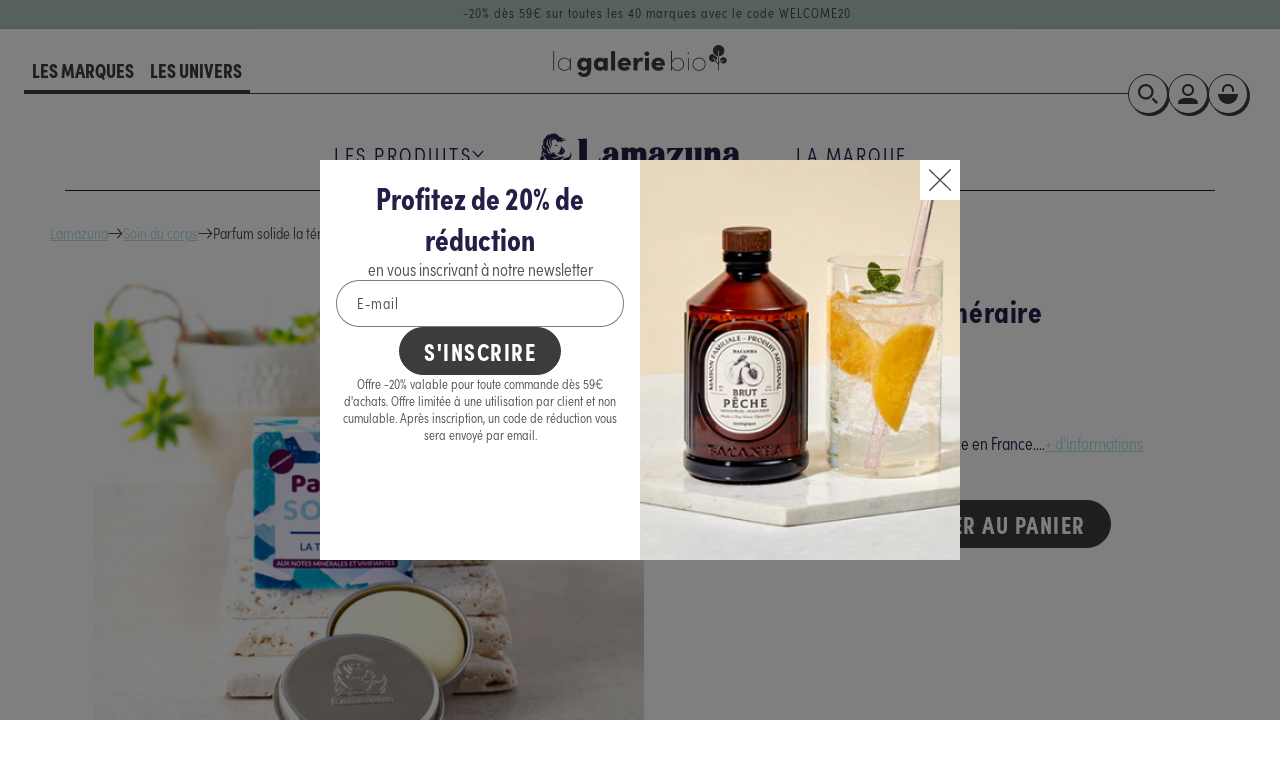

--- FILE ---
content_type: text/html; charset=utf-8
request_url: https://lagalerie.bio/products/lamazuna-parfum-solide-la-temeraire-20-ml
body_size: 54838
content:
<!doctype html>
<html class="no-js" lang="fr">
  <head>
    <meta charset="utf-8">
    <meta http-equiv="X-UA-Compatible" content="IE=edge">
    <meta name="viewport" content="width=device-width,initial-scale=1">
    <meta name="theme-color" content="">
    <link rel="canonical" href="https://lagalerie.bio/products/lamazuna-parfum-solide-la-temeraire-20-ml">
    <link rel="preconnect" href="https://cdn.shopify.com" crossorigin>
    <link rel="icon" type="image/png" href="//lagalerie.bio/cdn/shop/files/galerie-bio_favicon.png?crop=center&height=32&v=1682356706&width=32"><link rel="preconnect" href="https://fonts.shopifycdn.com" crossorigin><title>
      Lamazuna -- Parfum solide la téméraire - 20 ml
 &ndash; La Galerie bio</title>

    

    

<meta property="og:site_name" content="La Galerie bio">
<meta property="og:url" content="https://lagalerie.bio/products/lamazuna-parfum-solide-la-temeraire-20-ml">
<meta property="og:title" content="Lamazuna -- Parfum solide la téméraire - 20 ml">
<meta property="og:type" content="product">
<meta property="og:description" content="La Galerie bio : les boutiques des plus belles maisons bio.
Achetez les produits de vos marques bio préférées, profitez d&#39;un panier unique. Livraison gratuite dès 69€"><meta property="og:image" content="http://lagalerie.bio/cdn/shop/products/parfum-solide-la-temeraire.jpg?v=1693422432">
  <meta property="og:image:secure_url" content="https://lagalerie.bio/cdn/shop/products/parfum-solide-la-temeraire.jpg?v=1693422432">
  <meta property="og:image:width" content="800">
  <meta property="og:image:height" content="800"><meta property="og:price:amount" content="18,00">
  <meta property="og:price:currency" content="EUR"><meta name="twitter:card" content="summary_large_image">
<meta name="twitter:title" content="Lamazuna -- Parfum solide la téméraire - 20 ml">
<meta name="twitter:description" content="La Galerie bio : les boutiques des plus belles maisons bio.
Achetez les produits de vos marques bio préférées, profitez d&#39;un panier unique. Livraison gratuite dès 69€">

    <link rel="stylesheet" href="https://use.typekit.net/hgh0myh.css">

    <script src="//lagalerie.bio/cdn/shop/t/4/assets/constants.js?v=95358004781563950421693464948" defer="defer"></script>
    <script src="//lagalerie.bio/cdn/shop/t/4/assets/pubsub.js?v=2921868252632587581693464948" defer="defer"></script>
    <script src="//lagalerie.bio/cdn/shop/t/4/assets/global.js?v=127210358271191040921693464948" defer="defer"></script>
    <script src="//lagalerie.bio/cdn/shop/t/4/assets/quick-add.js?v=21087258723263848871693464948" defer="defer"></script>
    <script src="//lagalerie.bio/cdn/shop/t/4/assets/product-form.js?v=131356358359907440381693464948" defer="defer"></script>
    <script>window.performance && window.performance.mark && window.performance.mark('shopify.content_for_header.start');</script><meta id="shopify-digital-wallet" name="shopify-digital-wallet" content="/74314187043/digital_wallets/dialog">
<link rel="alternate" type="application/json+oembed" href="https://lagalerie.bio/products/lamazuna-parfum-solide-la-temeraire-20-ml.oembed">
<script async="async" src="/checkouts/internal/preloads.js?locale=fr-FR"></script>
<script id="shopify-features" type="application/json">{"accessToken":"bf38468e56542a007ff0af4be1b196de","betas":["rich-media-storefront-analytics"],"domain":"lagalerie.bio","predictiveSearch":true,"shopId":74314187043,"locale":"fr"}</script>
<script>var Shopify = Shopify || {};
Shopify.shop = "la-galerie-bio.myshopify.com";
Shopify.locale = "fr";
Shopify.currency = {"active":"EUR","rate":"1.0"};
Shopify.country = "FR";
Shopify.theme = {"name":"2023-09_GalerieBio_v1.1_Dawn9.0.0","id":158642209059,"schema_name":"Dawn","schema_version":"9.0.0","theme_store_id":887,"role":"main"};
Shopify.theme.handle = "null";
Shopify.theme.style = {"id":null,"handle":null};
Shopify.cdnHost = "lagalerie.bio/cdn";
Shopify.routes = Shopify.routes || {};
Shopify.routes.root = "/";</script>
<script type="module">!function(o){(o.Shopify=o.Shopify||{}).modules=!0}(window);</script>
<script>!function(o){function n(){var o=[];function n(){o.push(Array.prototype.slice.apply(arguments))}return n.q=o,n}var t=o.Shopify=o.Shopify||{};t.loadFeatures=n(),t.autoloadFeatures=n()}(window);</script>
<script id="shop-js-analytics" type="application/json">{"pageType":"product"}</script>
<script defer="defer" async type="module" src="//lagalerie.bio/cdn/shopifycloud/shop-js/modules/v2/client.init-shop-cart-sync_BcDpqI9l.fr.esm.js"></script>
<script defer="defer" async type="module" src="//lagalerie.bio/cdn/shopifycloud/shop-js/modules/v2/chunk.common_a1Rf5Dlz.esm.js"></script>
<script defer="defer" async type="module" src="//lagalerie.bio/cdn/shopifycloud/shop-js/modules/v2/chunk.modal_Djra7sW9.esm.js"></script>
<script type="module">
  await import("//lagalerie.bio/cdn/shopifycloud/shop-js/modules/v2/client.init-shop-cart-sync_BcDpqI9l.fr.esm.js");
await import("//lagalerie.bio/cdn/shopifycloud/shop-js/modules/v2/chunk.common_a1Rf5Dlz.esm.js");
await import("//lagalerie.bio/cdn/shopifycloud/shop-js/modules/v2/chunk.modal_Djra7sW9.esm.js");

  window.Shopify.SignInWithShop?.initShopCartSync?.({"fedCMEnabled":true,"windoidEnabled":true});

</script>
<script id="__st">var __st={"a":74314187043,"offset":3600,"reqid":"f6d53ebc-b6c1-4636-aa73-77eb431176c0-1769445556","pageurl":"lagalerie.bio\/products\/lamazuna-parfum-solide-la-temeraire-20-ml","u":"93d46811fc49","p":"product","rtyp":"product","rid":8410638221603};</script>
<script>window.ShopifyPaypalV4VisibilityTracking = true;</script>
<script id="captcha-bootstrap">!function(){'use strict';const t='contact',e='account',n='new_comment',o=[[t,t],['blogs',n],['comments',n],[t,'customer']],c=[[e,'customer_login'],[e,'guest_login'],[e,'recover_customer_password'],[e,'create_customer']],r=t=>t.map((([t,e])=>`form[action*='/${t}']:not([data-nocaptcha='true']) input[name='form_type'][value='${e}']`)).join(','),a=t=>()=>t?[...document.querySelectorAll(t)].map((t=>t.form)):[];function s(){const t=[...o],e=r(t);return a(e)}const i='password',u='form_key',d=['recaptcha-v3-token','g-recaptcha-response','h-captcha-response',i],f=()=>{try{return window.sessionStorage}catch{return}},m='__shopify_v',_=t=>t.elements[u];function p(t,e,n=!1){try{const o=window.sessionStorage,c=JSON.parse(o.getItem(e)),{data:r}=function(t){const{data:e,action:n}=t;return t[m]||n?{data:e,action:n}:{data:t,action:n}}(c);for(const[e,n]of Object.entries(r))t.elements[e]&&(t.elements[e].value=n);n&&o.removeItem(e)}catch(o){console.error('form repopulation failed',{error:o})}}const l='form_type',E='cptcha';function T(t){t.dataset[E]=!0}const w=window,h=w.document,L='Shopify',v='ce_forms',y='captcha';let A=!1;((t,e)=>{const n=(g='f06e6c50-85a8-45c8-87d0-21a2b65856fe',I='https://cdn.shopify.com/shopifycloud/storefront-forms-hcaptcha/ce_storefront_forms_captcha_hcaptcha.v1.5.2.iife.js',D={infoText:'Protégé par hCaptcha',privacyText:'Confidentialité',termsText:'Conditions'},(t,e,n)=>{const o=w[L][v],c=o.bindForm;if(c)return c(t,g,e,D).then(n);var r;o.q.push([[t,g,e,D],n]),r=I,A||(h.body.append(Object.assign(h.createElement('script'),{id:'captcha-provider',async:!0,src:r})),A=!0)});var g,I,D;w[L]=w[L]||{},w[L][v]=w[L][v]||{},w[L][v].q=[],w[L][y]=w[L][y]||{},w[L][y].protect=function(t,e){n(t,void 0,e),T(t)},Object.freeze(w[L][y]),function(t,e,n,w,h,L){const[v,y,A,g]=function(t,e,n){const i=e?o:[],u=t?c:[],d=[...i,...u],f=r(d),m=r(i),_=r(d.filter((([t,e])=>n.includes(e))));return[a(f),a(m),a(_),s()]}(w,h,L),I=t=>{const e=t.target;return e instanceof HTMLFormElement?e:e&&e.form},D=t=>v().includes(t);t.addEventListener('submit',(t=>{const e=I(t);if(!e)return;const n=D(e)&&!e.dataset.hcaptchaBound&&!e.dataset.recaptchaBound,o=_(e),c=g().includes(e)&&(!o||!o.value);(n||c)&&t.preventDefault(),c&&!n&&(function(t){try{if(!f())return;!function(t){const e=f();if(!e)return;const n=_(t);if(!n)return;const o=n.value;o&&e.removeItem(o)}(t);const e=Array.from(Array(32),(()=>Math.random().toString(36)[2])).join('');!function(t,e){_(t)||t.append(Object.assign(document.createElement('input'),{type:'hidden',name:u})),t.elements[u].value=e}(t,e),function(t,e){const n=f();if(!n)return;const o=[...t.querySelectorAll(`input[type='${i}']`)].map((({name:t})=>t)),c=[...d,...o],r={};for(const[a,s]of new FormData(t).entries())c.includes(a)||(r[a]=s);n.setItem(e,JSON.stringify({[m]:1,action:t.action,data:r}))}(t,e)}catch(e){console.error('failed to persist form',e)}}(e),e.submit())}));const S=(t,e)=>{t&&!t.dataset[E]&&(n(t,e.some((e=>e===t))),T(t))};for(const o of['focusin','change'])t.addEventListener(o,(t=>{const e=I(t);D(e)&&S(e,y())}));const B=e.get('form_key'),M=e.get(l),P=B&&M;t.addEventListener('DOMContentLoaded',(()=>{const t=y();if(P)for(const e of t)e.elements[l].value===M&&p(e,B);[...new Set([...A(),...v().filter((t=>'true'===t.dataset.shopifyCaptcha))])].forEach((e=>S(e,t)))}))}(h,new URLSearchParams(w.location.search),n,t,e,['guest_login'])})(!0,!0)}();</script>
<script integrity="sha256-4kQ18oKyAcykRKYeNunJcIwy7WH5gtpwJnB7kiuLZ1E=" data-source-attribution="shopify.loadfeatures" defer="defer" src="//lagalerie.bio/cdn/shopifycloud/storefront/assets/storefront/load_feature-a0a9edcb.js" crossorigin="anonymous"></script>
<script data-source-attribution="shopify.dynamic_checkout.dynamic.init">var Shopify=Shopify||{};Shopify.PaymentButton=Shopify.PaymentButton||{isStorefrontPortableWallets:!0,init:function(){window.Shopify.PaymentButton.init=function(){};var t=document.createElement("script");t.src="https://lagalerie.bio/cdn/shopifycloud/portable-wallets/latest/portable-wallets.fr.js",t.type="module",document.head.appendChild(t)}};
</script>
<script data-source-attribution="shopify.dynamic_checkout.buyer_consent">
  function portableWalletsHideBuyerConsent(e){var t=document.getElementById("shopify-buyer-consent"),n=document.getElementById("shopify-subscription-policy-button");t&&n&&(t.classList.add("hidden"),t.setAttribute("aria-hidden","true"),n.removeEventListener("click",e))}function portableWalletsShowBuyerConsent(e){var t=document.getElementById("shopify-buyer-consent"),n=document.getElementById("shopify-subscription-policy-button");t&&n&&(t.classList.remove("hidden"),t.removeAttribute("aria-hidden"),n.addEventListener("click",e))}window.Shopify?.PaymentButton&&(window.Shopify.PaymentButton.hideBuyerConsent=portableWalletsHideBuyerConsent,window.Shopify.PaymentButton.showBuyerConsent=portableWalletsShowBuyerConsent);
</script>
<script data-source-attribution="shopify.dynamic_checkout.cart.bootstrap">document.addEventListener("DOMContentLoaded",(function(){function t(){return document.querySelector("shopify-accelerated-checkout-cart, shopify-accelerated-checkout")}if(t())Shopify.PaymentButton.init();else{new MutationObserver((function(e,n){t()&&(Shopify.PaymentButton.init(),n.disconnect())})).observe(document.body,{childList:!0,subtree:!0})}}));
</script>
<link id="shopify-accelerated-checkout-styles" rel="stylesheet" media="screen" href="https://lagalerie.bio/cdn/shopifycloud/portable-wallets/latest/accelerated-checkout-backwards-compat.css" crossorigin="anonymous">
<style id="shopify-accelerated-checkout-cart">
        #shopify-buyer-consent {
  margin-top: 1em;
  display: inline-block;
  width: 100%;
}

#shopify-buyer-consent.hidden {
  display: none;
}

#shopify-subscription-policy-button {
  background: none;
  border: none;
  padding: 0;
  text-decoration: underline;
  font-size: inherit;
  cursor: pointer;
}

#shopify-subscription-policy-button::before {
  box-shadow: none;
}

      </style>
<script id="sections-script" data-sections="header" defer="defer" src="//lagalerie.bio/cdn/shop/t/4/compiled_assets/scripts.js?v=4346"></script>
<script>window.performance && window.performance.mark && window.performance.mark('shopify.content_for_header.end');</script>


    <style data-shopify>
      @font-face {
  font-family: Assistant;
  font-weight: 400;
  font-style: normal;
  font-display: swap;
  src: url("//lagalerie.bio/cdn/fonts/assistant/assistant_n4.9120912a469cad1cc292572851508ca49d12e768.woff2") format("woff2"),
       url("//lagalerie.bio/cdn/fonts/assistant/assistant_n4.6e9875ce64e0fefcd3f4446b7ec9036b3ddd2985.woff") format("woff");
}

      @font-face {
  font-family: Assistant;
  font-weight: 700;
  font-style: normal;
  font-display: swap;
  src: url("//lagalerie.bio/cdn/fonts/assistant/assistant_n7.bf44452348ec8b8efa3aa3068825305886b1c83c.woff2") format("woff2"),
       url("//lagalerie.bio/cdn/fonts/assistant/assistant_n7.0c887fee83f6b3bda822f1150b912c72da0f7b64.woff") format("woff");
}

      
      
      @font-face {
  font-family: Assistant;
  font-weight: 400;
  font-style: normal;
  font-display: swap;
  src: url("//lagalerie.bio/cdn/fonts/assistant/assistant_n4.9120912a469cad1cc292572851508ca49d12e768.woff2") format("woff2"),
       url("//lagalerie.bio/cdn/fonts/assistant/assistant_n4.6e9875ce64e0fefcd3f4446b7ec9036b3ddd2985.woff") format("woff");
}


      :root {
        --font-body-family: Assistant, sans-serif;
        --font-body-style: normal;
        --font-body-weight: 400;
        --font-body-weight-bold: 700;

        --font-heading-family: Assistant, sans-serif;
        --font-heading-style: normal;
        --font-heading-weight: 400;

        --font-body-scale: 1.0;
        --font-heading-scale: 1.0;

        --color-base-text: 18, 18, 18;
        --color-shadow: 18, 18, 18;
        --color-base-background-1: 255, 255, 255;
        --color-base-background-2: 243, 243, 243;
        --color-base-solid-button-labels: 195, 195, 175;
        --color-base-outline-button-labels: 18, 18, 18;
        --color-base-accent-1: 18, 18, 18;
        --color-base-accent-2: 195, 195, 175;
        --payment-terms-background-color: #ffffff;

        --gradient-base-background-1: #ffffff;
        --gradient-base-background-2: #f3f3f3;
        --gradient-base-accent-1: #121212;
        --gradient-base-accent-2: #c3c3af;

        --media-padding: px;
        --media-border-opacity: 0.0;
        --media-border-width: 0px;
        --media-radius: 0px;
        --media-shadow-opacity: 0.0;
        --media-shadow-horizontal-offset: 0px;
        --media-shadow-vertical-offset: 4px;
        --media-shadow-blur-radius: 5px;
        --media-shadow-visible: 0;

        --page-width: 160rem;
        --page-width-margin: 0rem;

        --product-card-image-padding: 0.0rem;
        --product-card-corner-radius: 0.0rem;
        --product-card-text-alignment: left;
        --product-card-border-width: 0.0rem;
        --product-card-border-opacity: 0.1;
        --product-card-shadow-opacity: 0.0;
        --product-card-shadow-visible: 0;
        --product-card-shadow-horizontal-offset: 0.0rem;
        --product-card-shadow-vertical-offset: 0.4rem;
        --product-card-shadow-blur-radius: 0.5rem;

        --collection-card-image-padding: 0.0rem;
        --collection-card-corner-radius: 0.0rem;
        --collection-card-text-alignment: left;
        --collection-card-border-width: 0.0rem;
        --collection-card-border-opacity: 0.1;
        --collection-card-shadow-opacity: 0.0;
        --collection-card-shadow-visible: 0;
        --collection-card-shadow-horizontal-offset: 0.0rem;
        --collection-card-shadow-vertical-offset: 0.4rem;
        --collection-card-shadow-blur-radius: 0.5rem;

        --blog-card-image-padding: 0.0rem;
        --blog-card-corner-radius: 0.0rem;
        --blog-card-text-alignment: left;
        --blog-card-border-width: 0.0rem;
        --blog-card-border-opacity: 0.1;
        --blog-card-shadow-opacity: 0.0;
        --blog-card-shadow-visible: 0;
        --blog-card-shadow-horizontal-offset: 0.0rem;
        --blog-card-shadow-vertical-offset: 0.4rem;
        --blog-card-shadow-blur-radius: 0.5rem;

        --badge-corner-radius: 4.0rem;

        --popup-border-width: 1px;
        --popup-border-opacity: 0.1;
        --popup-corner-radius: 0px;
        --popup-shadow-opacity: 0.0;
        --popup-shadow-horizontal-offset: 0px;
        --popup-shadow-vertical-offset: 4px;
        --popup-shadow-blur-radius: 5px;

        --drawer-border-width: 1px;
        --drawer-border-opacity: 0.1;
        --drawer-shadow-opacity: 0.0;
        --drawer-shadow-horizontal-offset: 0px;
        --drawer-shadow-vertical-offset: 4px;
        --drawer-shadow-blur-radius: 5px;

        --spacing-sections-desktop: 24px;
        --spacing-sections-mobile: 20px;

        --grid-desktop-vertical-spacing: 24px;
        --grid-desktop-horizontal-spacing: 24px;
        --grid-mobile-vertical-spacing: 12px;
        --grid-mobile-horizontal-spacing: 12px;

        --text-boxes-border-opacity: 0.1;
        --text-boxes-border-width: 0px;
        --text-boxes-radius: 0px;
        --text-boxes-shadow-opacity: 0.0;
        --text-boxes-shadow-visible: 0;
        --text-boxes-shadow-horizontal-offset: 0px;
        --text-boxes-shadow-vertical-offset: 4px;
        --text-boxes-shadow-blur-radius: 5px;

        --buttons-radius: 24px;
        --buttons-radius-outset: 25px;
        --buttons-border-width: 1px;
        --buttons-border-opacity: 1.0;
        --buttons-shadow-opacity: 0.0;
        --buttons-shadow-visible: 0;
        --buttons-shadow-horizontal-offset: 0px;
        --buttons-shadow-vertical-offset: 4px;
        --buttons-shadow-blur-radius: 5px;
        --buttons-border-offset: 0.3px;

        --inputs-radius: 24px;
        --inputs-border-width: 1px;
        --inputs-border-opacity: 0.55;
        --inputs-shadow-opacity: 0.0;
        --inputs-shadow-horizontal-offset: 0px;
        --inputs-margin-offset: 0px;
        --inputs-shadow-vertical-offset: 4px;
        --inputs-shadow-blur-radius: 5px;
        --inputs-radius-outset: 25px;

        --variant-pills-radius: 40px;
        --variant-pills-border-width: 1px;
        --variant-pills-border-opacity: 0.55;
        --variant-pills-shadow-opacity: 0.0;
        --variant-pills-shadow-horizontal-offset: 0px;
        --variant-pills-shadow-vertical-offset: 4px;
        --variant-pills-shadow-blur-radius: 5px;
      }

      *,
      *::before,
      *::after {
        box-sizing: inherit;
      }

      html {
        box-sizing: border-box;
        font-size: calc(var(--font-body-scale) * 62.5%);
        height: 100%;
      }

      body {
        display: grid;
        grid-template-rows: auto auto 1fr auto;
        grid-template-columns: 100%;
        min-height: 100%;
        margin: 0;
        font-size: 1.5rem;
        letter-spacing: 0.06rem;
        line-height: calc(1 + 0.8 / var(--font-body-scale));
        font-family: var(--font-body-family);
        font-style: var(--font-body-style);
        font-weight: var(--font-body-weight);
      }

      @media screen and (min-width: 750px) {
        body {
          font-size: 1.8rem;
        }
      }
    </style>

    <link href="//lagalerie.bio/cdn/shop/t/4/assets/base.css?v=52911195223659170591693464948" rel="stylesheet" type="text/css" media="all" />
    <link href="//lagalerie.bio/cdn/shop/t/4/assets/base-custom.css?v=35978487170856852681700126451" rel="stylesheet" type="text/css" media="all" />
    <link href="//lagalerie.bio/cdn/shop/t/4/assets/base-helpers.css?v=49264319047611250521700126452" rel="stylesheet" type="text/css" media="all" />
<link rel="preload" as="font" href="//lagalerie.bio/cdn/fonts/assistant/assistant_n4.9120912a469cad1cc292572851508ca49d12e768.woff2" type="font/woff2" crossorigin><link rel="preload" as="font" href="//lagalerie.bio/cdn/fonts/assistant/assistant_n4.9120912a469cad1cc292572851508ca49d12e768.woff2" type="font/woff2" crossorigin><link rel="stylesheet" href="//lagalerie.bio/cdn/shop/t/4/assets/component-predictive-search.css?v=51868002454313095681700157712" media="print" onload="this.media='all'"><script>document.documentElement.className = document.documentElement.className.replace('no-js', 'js');
    if (Shopify.designMode) {
      document.documentElement.classList.add('shopify-design-mode');
    }
    </script>

    <script>
  var sampleCount = 0;
</script>
    <script>if (localStorage.getItem("origin") === null) {
      const queryString = window.location.search;
      if (queryString.includes("ad-campaign")) {
        const urlParams = new URLSearchParams(queryString),
              origin = urlParams.get("ad-campaign");
        localStorage.setItem("origin", origin);
      }    
    }</script>

  <link href="https://monorail-edge.shopifysvc.com" rel="dns-prefetch">
<script>(function(){if ("sendBeacon" in navigator && "performance" in window) {try {var session_token_from_headers = performance.getEntriesByType('navigation')[0].serverTiming.find(x => x.name == '_s').description;} catch {var session_token_from_headers = undefined;}var session_cookie_matches = document.cookie.match(/_shopify_s=([^;]*)/);var session_token_from_cookie = session_cookie_matches && session_cookie_matches.length === 2 ? session_cookie_matches[1] : "";var session_token = session_token_from_headers || session_token_from_cookie || "";function handle_abandonment_event(e) {var entries = performance.getEntries().filter(function(entry) {return /monorail-edge.shopifysvc.com/.test(entry.name);});if (!window.abandonment_tracked && entries.length === 0) {window.abandonment_tracked = true;var currentMs = Date.now();var navigation_start = performance.timing.navigationStart;var payload = {shop_id: 74314187043,url: window.location.href,navigation_start,duration: currentMs - navigation_start,session_token,page_type: "product"};window.navigator.sendBeacon("https://monorail-edge.shopifysvc.com/v1/produce", JSON.stringify({schema_id: "online_store_buyer_site_abandonment/1.1",payload: payload,metadata: {event_created_at_ms: currentMs,event_sent_at_ms: currentMs}}));}}window.addEventListener('pagehide', handle_abandonment_event);}}());</script>
<script id="web-pixels-manager-setup">(function e(e,d,r,n,o){if(void 0===o&&(o={}),!Boolean(null===(a=null===(i=window.Shopify)||void 0===i?void 0:i.analytics)||void 0===a?void 0:a.replayQueue)){var i,a;window.Shopify=window.Shopify||{};var t=window.Shopify;t.analytics=t.analytics||{};var s=t.analytics;s.replayQueue=[],s.publish=function(e,d,r){return s.replayQueue.push([e,d,r]),!0};try{self.performance.mark("wpm:start")}catch(e){}var l=function(){var e={modern:/Edge?\/(1{2}[4-9]|1[2-9]\d|[2-9]\d{2}|\d{4,})\.\d+(\.\d+|)|Firefox\/(1{2}[4-9]|1[2-9]\d|[2-9]\d{2}|\d{4,})\.\d+(\.\d+|)|Chrom(ium|e)\/(9{2}|\d{3,})\.\d+(\.\d+|)|(Maci|X1{2}).+ Version\/(15\.\d+|(1[6-9]|[2-9]\d|\d{3,})\.\d+)([,.]\d+|)( \(\w+\)|)( Mobile\/\w+|) Safari\/|Chrome.+OPR\/(9{2}|\d{3,})\.\d+\.\d+|(CPU[ +]OS|iPhone[ +]OS|CPU[ +]iPhone|CPU IPhone OS|CPU iPad OS)[ +]+(15[._]\d+|(1[6-9]|[2-9]\d|\d{3,})[._]\d+)([._]\d+|)|Android:?[ /-](13[3-9]|1[4-9]\d|[2-9]\d{2}|\d{4,})(\.\d+|)(\.\d+|)|Android.+Firefox\/(13[5-9]|1[4-9]\d|[2-9]\d{2}|\d{4,})\.\d+(\.\d+|)|Android.+Chrom(ium|e)\/(13[3-9]|1[4-9]\d|[2-9]\d{2}|\d{4,})\.\d+(\.\d+|)|SamsungBrowser\/([2-9]\d|\d{3,})\.\d+/,legacy:/Edge?\/(1[6-9]|[2-9]\d|\d{3,})\.\d+(\.\d+|)|Firefox\/(5[4-9]|[6-9]\d|\d{3,})\.\d+(\.\d+|)|Chrom(ium|e)\/(5[1-9]|[6-9]\d|\d{3,})\.\d+(\.\d+|)([\d.]+$|.*Safari\/(?![\d.]+ Edge\/[\d.]+$))|(Maci|X1{2}).+ Version\/(10\.\d+|(1[1-9]|[2-9]\d|\d{3,})\.\d+)([,.]\d+|)( \(\w+\)|)( Mobile\/\w+|) Safari\/|Chrome.+OPR\/(3[89]|[4-9]\d|\d{3,})\.\d+\.\d+|(CPU[ +]OS|iPhone[ +]OS|CPU[ +]iPhone|CPU IPhone OS|CPU iPad OS)[ +]+(10[._]\d+|(1[1-9]|[2-9]\d|\d{3,})[._]\d+)([._]\d+|)|Android:?[ /-](13[3-9]|1[4-9]\d|[2-9]\d{2}|\d{4,})(\.\d+|)(\.\d+|)|Mobile Safari.+OPR\/([89]\d|\d{3,})\.\d+\.\d+|Android.+Firefox\/(13[5-9]|1[4-9]\d|[2-9]\d{2}|\d{4,})\.\d+(\.\d+|)|Android.+Chrom(ium|e)\/(13[3-9]|1[4-9]\d|[2-9]\d{2}|\d{4,})\.\d+(\.\d+|)|Android.+(UC? ?Browser|UCWEB|U3)[ /]?(15\.([5-9]|\d{2,})|(1[6-9]|[2-9]\d|\d{3,})\.\d+)\.\d+|SamsungBrowser\/(5\.\d+|([6-9]|\d{2,})\.\d+)|Android.+MQ{2}Browser\/(14(\.(9|\d{2,})|)|(1[5-9]|[2-9]\d|\d{3,})(\.\d+|))(\.\d+|)|K[Aa][Ii]OS\/(3\.\d+|([4-9]|\d{2,})\.\d+)(\.\d+|)/},d=e.modern,r=e.legacy,n=navigator.userAgent;return n.match(d)?"modern":n.match(r)?"legacy":"unknown"}(),u="modern"===l?"modern":"legacy",c=(null!=n?n:{modern:"",legacy:""})[u],f=function(e){return[e.baseUrl,"/wpm","/b",e.hashVersion,"modern"===e.buildTarget?"m":"l",".js"].join("")}({baseUrl:d,hashVersion:r,buildTarget:u}),m=function(e){var d=e.version,r=e.bundleTarget,n=e.surface,o=e.pageUrl,i=e.monorailEndpoint;return{emit:function(e){var a=e.status,t=e.errorMsg,s=(new Date).getTime(),l=JSON.stringify({metadata:{event_sent_at_ms:s},events:[{schema_id:"web_pixels_manager_load/3.1",payload:{version:d,bundle_target:r,page_url:o,status:a,surface:n,error_msg:t},metadata:{event_created_at_ms:s}}]});if(!i)return console&&console.warn&&console.warn("[Web Pixels Manager] No Monorail endpoint provided, skipping logging."),!1;try{return self.navigator.sendBeacon.bind(self.navigator)(i,l)}catch(e){}var u=new XMLHttpRequest;try{return u.open("POST",i,!0),u.setRequestHeader("Content-Type","text/plain"),u.send(l),!0}catch(e){return console&&console.warn&&console.warn("[Web Pixels Manager] Got an unhandled error while logging to Monorail."),!1}}}}({version:r,bundleTarget:l,surface:e.surface,pageUrl:self.location.href,monorailEndpoint:e.monorailEndpoint});try{o.browserTarget=l,function(e){var d=e.src,r=e.async,n=void 0===r||r,o=e.onload,i=e.onerror,a=e.sri,t=e.scriptDataAttributes,s=void 0===t?{}:t,l=document.createElement("script"),u=document.querySelector("head"),c=document.querySelector("body");if(l.async=n,l.src=d,a&&(l.integrity=a,l.crossOrigin="anonymous"),s)for(var f in s)if(Object.prototype.hasOwnProperty.call(s,f))try{l.dataset[f]=s[f]}catch(e){}if(o&&l.addEventListener("load",o),i&&l.addEventListener("error",i),u)u.appendChild(l);else{if(!c)throw new Error("Did not find a head or body element to append the script");c.appendChild(l)}}({src:f,async:!0,onload:function(){if(!function(){var e,d;return Boolean(null===(d=null===(e=window.Shopify)||void 0===e?void 0:e.analytics)||void 0===d?void 0:d.initialized)}()){var d=window.webPixelsManager.init(e)||void 0;if(d){var r=window.Shopify.analytics;r.replayQueue.forEach((function(e){var r=e[0],n=e[1],o=e[2];d.publishCustomEvent(r,n,o)})),r.replayQueue=[],r.publish=d.publishCustomEvent,r.visitor=d.visitor,r.initialized=!0}}},onerror:function(){return m.emit({status:"failed",errorMsg:"".concat(f," has failed to load")})},sri:function(e){var d=/^sha384-[A-Za-z0-9+/=]+$/;return"string"==typeof e&&d.test(e)}(c)?c:"",scriptDataAttributes:o}),m.emit({status:"loading"})}catch(e){m.emit({status:"failed",errorMsg:(null==e?void 0:e.message)||"Unknown error"})}}})({shopId: 74314187043,storefrontBaseUrl: "https://lagalerie.bio",extensionsBaseUrl: "https://extensions.shopifycdn.com/cdn/shopifycloud/web-pixels-manager",monorailEndpoint: "https://monorail-edge.shopifysvc.com/unstable/produce_batch",surface: "storefront-renderer",enabledBetaFlags: ["2dca8a86"],webPixelsConfigList: [{"id":"838172963","configuration":"{\"config\":\"{\\\"pixel_id\\\":\\\"G-QDKDVRHNHV\\\",\\\"gtag_events\\\":[{\\\"type\\\":\\\"begin_checkout\\\",\\\"action_label\\\":[\\\"G-QDKDVRHNHV\\\",\\\"AW-777570797\\\/IqFaCMTgu8UCEO2T4_IC\\\"]},{\\\"type\\\":\\\"search\\\",\\\"action_label\\\":[\\\"G-QDKDVRHNHV\\\",\\\"AW-777570797\\\/HpmWCMfgu8UCEO2T4_IC\\\"]},{\\\"type\\\":\\\"view_item\\\",\\\"action_label\\\":[\\\"G-QDKDVRHNHV\\\",\\\"AW-777570797\\\/6_1oCL7gu8UCEO2T4_IC\\\"]},{\\\"type\\\":\\\"purchase\\\",\\\"action_label\\\":[\\\"G-QDKDVRHNHV\\\",\\\"AW-777570797\\\/UP_CCLvgu8UCEO2T4_IC\\\"]},{\\\"type\\\":\\\"page_view\\\",\\\"action_label\\\":[\\\"G-QDKDVRHNHV\\\",\\\"AW-777570797\\\/0KltCLjgu8UCEO2T4_IC\\\"]},{\\\"type\\\":\\\"add_payment_info\\\",\\\"action_label\\\":[\\\"G-QDKDVRHNHV\\\",\\\"AW-777570797\\\/W5BsCMrgu8UCEO2T4_IC\\\"]},{\\\"type\\\":\\\"add_to_cart\\\",\\\"action_label\\\":[\\\"G-QDKDVRHNHV\\\",\\\"AW-777570797\\\/WfP3CMHgu8UCEO2T4_IC\\\"]}],\\\"enable_monitoring_mode\\\":false}\"}","eventPayloadVersion":"v1","runtimeContext":"OPEN","scriptVersion":"b2a88bafab3e21179ed38636efcd8a93","type":"APP","apiClientId":1780363,"privacyPurposes":[],"dataSharingAdjustments":{"protectedCustomerApprovalScopes":["read_customer_address","read_customer_email","read_customer_name","read_customer_personal_data","read_customer_phone"]}},{"id":"shopify-app-pixel","configuration":"{}","eventPayloadVersion":"v1","runtimeContext":"STRICT","scriptVersion":"0450","apiClientId":"shopify-pixel","type":"APP","privacyPurposes":["ANALYTICS","MARKETING"]},{"id":"shopify-custom-pixel","eventPayloadVersion":"v1","runtimeContext":"LAX","scriptVersion":"0450","apiClientId":"shopify-pixel","type":"CUSTOM","privacyPurposes":["ANALYTICS","MARKETING"]}],isMerchantRequest: false,initData: {"shop":{"name":"La Galerie bio","paymentSettings":{"currencyCode":"EUR"},"myshopifyDomain":"la-galerie-bio.myshopify.com","countryCode":"FR","storefrontUrl":"https:\/\/lagalerie.bio"},"customer":null,"cart":null,"checkout":null,"productVariants":[{"price":{"amount":18.0,"currencyCode":"EUR"},"product":{"title":"Lamazuna -- Parfum solide la téméraire - 20 ml","vendor":"La Galerie Bio","id":"8410638221603","untranslatedTitle":"Lamazuna -- Parfum solide la téméraire - 20 ml","url":"\/products\/lamazuna-parfum-solide-la-temeraire-20-ml","type":"Lamazuna"},"id":"45290269442339","image":{"src":"\/\/lagalerie.bio\/cdn\/shop\/products\/parfum-solide-la-temeraire.jpg?v=1693422432"},"sku":"AILAM0072","title":"Default Title","untranslatedTitle":"Default Title"}],"purchasingCompany":null},},"https://lagalerie.bio/cdn","fcfee988w5aeb613cpc8e4bc33m6693e112",{"modern":"","legacy":""},{"shopId":"74314187043","storefrontBaseUrl":"https:\/\/lagalerie.bio","extensionBaseUrl":"https:\/\/extensions.shopifycdn.com\/cdn\/shopifycloud\/web-pixels-manager","surface":"storefront-renderer","enabledBetaFlags":"[\"2dca8a86\"]","isMerchantRequest":"false","hashVersion":"fcfee988w5aeb613cpc8e4bc33m6693e112","publish":"custom","events":"[[\"page_viewed\",{}],[\"product_viewed\",{\"productVariant\":{\"price\":{\"amount\":18.0,\"currencyCode\":\"EUR\"},\"product\":{\"title\":\"Lamazuna -- Parfum solide la téméraire - 20 ml\",\"vendor\":\"La Galerie Bio\",\"id\":\"8410638221603\",\"untranslatedTitle\":\"Lamazuna -- Parfum solide la téméraire - 20 ml\",\"url\":\"\/products\/lamazuna-parfum-solide-la-temeraire-20-ml\",\"type\":\"Lamazuna\"},\"id\":\"45290269442339\",\"image\":{\"src\":\"\/\/lagalerie.bio\/cdn\/shop\/products\/parfum-solide-la-temeraire.jpg?v=1693422432\"},\"sku\":\"AILAM0072\",\"title\":\"Default Title\",\"untranslatedTitle\":\"Default Title\"}}]]"});</script><script>
  window.ShopifyAnalytics = window.ShopifyAnalytics || {};
  window.ShopifyAnalytics.meta = window.ShopifyAnalytics.meta || {};
  window.ShopifyAnalytics.meta.currency = 'EUR';
  var meta = {"product":{"id":8410638221603,"gid":"gid:\/\/shopify\/Product\/8410638221603","vendor":"La Galerie Bio","type":"Lamazuna","handle":"lamazuna-parfum-solide-la-temeraire-20-ml","variants":[{"id":45290269442339,"price":1800,"name":"Lamazuna -- Parfum solide la téméraire - 20 ml","public_title":null,"sku":"AILAM0072"}],"remote":false},"page":{"pageType":"product","resourceType":"product","resourceId":8410638221603,"requestId":"f6d53ebc-b6c1-4636-aa73-77eb431176c0-1769445556"}};
  for (var attr in meta) {
    window.ShopifyAnalytics.meta[attr] = meta[attr];
  }
</script>
<script class="analytics">
  (function () {
    var customDocumentWrite = function(content) {
      var jquery = null;

      if (window.jQuery) {
        jquery = window.jQuery;
      } else if (window.Checkout && window.Checkout.$) {
        jquery = window.Checkout.$;
      }

      if (jquery) {
        jquery('body').append(content);
      }
    };

    var hasLoggedConversion = function(token) {
      if (token) {
        return document.cookie.indexOf('loggedConversion=' + token) !== -1;
      }
      return false;
    }

    var setCookieIfConversion = function(token) {
      if (token) {
        var twoMonthsFromNow = new Date(Date.now());
        twoMonthsFromNow.setMonth(twoMonthsFromNow.getMonth() + 2);

        document.cookie = 'loggedConversion=' + token + '; expires=' + twoMonthsFromNow;
      }
    }

    var trekkie = window.ShopifyAnalytics.lib = window.trekkie = window.trekkie || [];
    if (trekkie.integrations) {
      return;
    }
    trekkie.methods = [
      'identify',
      'page',
      'ready',
      'track',
      'trackForm',
      'trackLink'
    ];
    trekkie.factory = function(method) {
      return function() {
        var args = Array.prototype.slice.call(arguments);
        args.unshift(method);
        trekkie.push(args);
        return trekkie;
      };
    };
    for (var i = 0; i < trekkie.methods.length; i++) {
      var key = trekkie.methods[i];
      trekkie[key] = trekkie.factory(key);
    }
    trekkie.load = function(config) {
      trekkie.config = config || {};
      trekkie.config.initialDocumentCookie = document.cookie;
      var first = document.getElementsByTagName('script')[0];
      var script = document.createElement('script');
      script.type = 'text/javascript';
      script.onerror = function(e) {
        var scriptFallback = document.createElement('script');
        scriptFallback.type = 'text/javascript';
        scriptFallback.onerror = function(error) {
                var Monorail = {
      produce: function produce(monorailDomain, schemaId, payload) {
        var currentMs = new Date().getTime();
        var event = {
          schema_id: schemaId,
          payload: payload,
          metadata: {
            event_created_at_ms: currentMs,
            event_sent_at_ms: currentMs
          }
        };
        return Monorail.sendRequest("https://" + monorailDomain + "/v1/produce", JSON.stringify(event));
      },
      sendRequest: function sendRequest(endpointUrl, payload) {
        // Try the sendBeacon API
        if (window && window.navigator && typeof window.navigator.sendBeacon === 'function' && typeof window.Blob === 'function' && !Monorail.isIos12()) {
          var blobData = new window.Blob([payload], {
            type: 'text/plain'
          });

          if (window.navigator.sendBeacon(endpointUrl, blobData)) {
            return true;
          } // sendBeacon was not successful

        } // XHR beacon

        var xhr = new XMLHttpRequest();

        try {
          xhr.open('POST', endpointUrl);
          xhr.setRequestHeader('Content-Type', 'text/plain');
          xhr.send(payload);
        } catch (e) {
          console.log(e);
        }

        return false;
      },
      isIos12: function isIos12() {
        return window.navigator.userAgent.lastIndexOf('iPhone; CPU iPhone OS 12_') !== -1 || window.navigator.userAgent.lastIndexOf('iPad; CPU OS 12_') !== -1;
      }
    };
    Monorail.produce('monorail-edge.shopifysvc.com',
      'trekkie_storefront_load_errors/1.1',
      {shop_id: 74314187043,
      theme_id: 158642209059,
      app_name: "storefront",
      context_url: window.location.href,
      source_url: "//lagalerie.bio/cdn/s/trekkie.storefront.8d95595f799fbf7e1d32231b9a28fd43b70c67d3.min.js"});

        };
        scriptFallback.async = true;
        scriptFallback.src = '//lagalerie.bio/cdn/s/trekkie.storefront.8d95595f799fbf7e1d32231b9a28fd43b70c67d3.min.js';
        first.parentNode.insertBefore(scriptFallback, first);
      };
      script.async = true;
      script.src = '//lagalerie.bio/cdn/s/trekkie.storefront.8d95595f799fbf7e1d32231b9a28fd43b70c67d3.min.js';
      first.parentNode.insertBefore(script, first);
    };
    trekkie.load(
      {"Trekkie":{"appName":"storefront","development":false,"defaultAttributes":{"shopId":74314187043,"isMerchantRequest":null,"themeId":158642209059,"themeCityHash":"11706717881065876734","contentLanguage":"fr","currency":"EUR"},"isServerSideCookieWritingEnabled":true,"monorailRegion":"shop_domain","enabledBetaFlags":["65f19447"]},"Session Attribution":{},"S2S":{"facebookCapiEnabled":false,"source":"trekkie-storefront-renderer","apiClientId":580111}}
    );

    var loaded = false;
    trekkie.ready(function() {
      if (loaded) return;
      loaded = true;

      window.ShopifyAnalytics.lib = window.trekkie;

      var originalDocumentWrite = document.write;
      document.write = customDocumentWrite;
      try { window.ShopifyAnalytics.merchantGoogleAnalytics.call(this); } catch(error) {};
      document.write = originalDocumentWrite;

      window.ShopifyAnalytics.lib.page(null,{"pageType":"product","resourceType":"product","resourceId":8410638221603,"requestId":"f6d53ebc-b6c1-4636-aa73-77eb431176c0-1769445556","shopifyEmitted":true});

      var match = window.location.pathname.match(/checkouts\/(.+)\/(thank_you|post_purchase)/)
      var token = match? match[1]: undefined;
      if (!hasLoggedConversion(token)) {
        setCookieIfConversion(token);
        window.ShopifyAnalytics.lib.track("Viewed Product",{"currency":"EUR","variantId":45290269442339,"productId":8410638221603,"productGid":"gid:\/\/shopify\/Product\/8410638221603","name":"Lamazuna -- Parfum solide la téméraire - 20 ml","price":"18.00","sku":"AILAM0072","brand":"La Galerie Bio","variant":null,"category":"Lamazuna","nonInteraction":true,"remote":false},undefined,undefined,{"shopifyEmitted":true});
      window.ShopifyAnalytics.lib.track("monorail:\/\/trekkie_storefront_viewed_product\/1.1",{"currency":"EUR","variantId":45290269442339,"productId":8410638221603,"productGid":"gid:\/\/shopify\/Product\/8410638221603","name":"Lamazuna -- Parfum solide la téméraire - 20 ml","price":"18.00","sku":"AILAM0072","brand":"La Galerie Bio","variant":null,"category":"Lamazuna","nonInteraction":true,"remote":false,"referer":"https:\/\/lagalerie.bio\/products\/lamazuna-parfum-solide-la-temeraire-20-ml"});
      }
    });


        var eventsListenerScript = document.createElement('script');
        eventsListenerScript.async = true;
        eventsListenerScript.src = "//lagalerie.bio/cdn/shopifycloud/storefront/assets/shop_events_listener-3da45d37.js";
        document.getElementsByTagName('head')[0].appendChild(eventsListenerScript);

})();</script>
<script
  defer
  src="https://lagalerie.bio/cdn/shopifycloud/perf-kit/shopify-perf-kit-3.0.4.min.js"
  data-application="storefront-renderer"
  data-shop-id="74314187043"
  data-render-region="gcp-us-east1"
  data-page-type="product"
  data-theme-instance-id="158642209059"
  data-theme-name="Dawn"
  data-theme-version="9.0.0"
  data-monorail-region="shop_domain"
  data-resource-timing-sampling-rate="10"
  data-shs="true"
  data-shs-beacon="true"
  data-shs-export-with-fetch="true"
  data-shs-logs-sample-rate="1"
  data-shs-beacon-endpoint="https://lagalerie.bio/api/collect"
></script>
</head>

  <body class="gradient">
    <a class="skip-to-content-link button visually-hidden" href="#MainContent">
      Ignorer et passer au contenu
    </a><script src="//lagalerie.bio/cdn/shop/t/4/assets/cart.js?v=85577952494632854741693464948" defer="defer"></script>

<style>
  .drawer {
    visibility: hidden;
  }
</style>

<cart-drawer class="drawer is-empty">
  <div id="CartDrawer" class="cart-drawer">
    <div id="CartDrawer-Overlay" class="cart-drawer__overlay display-when-empty"></div>
    <div class="drawer__inner" role="dialog" aria-modal="true" aria-label="Panier" tabindex="-1"><div class="drawer__inner-empty">
          <div class="cart-drawer__warnings center">
            <div class="cart-drawer__empty-content">
              <h2 class="cart__empty-text">Votre panier est vide</h2>
              <button class="drawer__close" type="button" onclick="this.closest('cart-drawer').close()" aria-label="Fermer">
                <svg
  xmlns="http://www.w3.org/2000/svg"
  aria-hidden="true"
  focusable="false"
  class="icon icon-close"
  fill="none"
  viewBox="0 0 18 17"
>
  <path d="M.865 15.978a.5.5 0 00.707.707l7.433-7.431 7.579 7.282a.501.501 0 00.846-.37.5.5 0 00-.153-.351L9.712 8.546l7.417-7.416a.5.5 0 10-.707-.708L8.991 7.853 1.413.573a.5.5 0 10-.693.72l7.563 7.268-7.418 7.417z" fill="currentColor">
</svg>

              </button>
              <div class="flex align-items-center justify-content-center">
                <a href="/" class="g-btn primary">
                  Continuer les achats
                </a>
              </div><p class="cart__login-title h3">Vous possédez un compte ?</p>
                <p class="cart__login-paragraph">
                  <a href="/account/login" class="link underlined-link">Connectez-vous</a> pour payer plus vite.
                </p></div>
          </div></div><div class="drawer__header">
        <h2 class="drawer__heading h2-display flex align-items-center gap-s">
          <span class="flex align-items-center justify-content-center"><svg xmlns="http://www.w3.org/2000/svg" 
  width="24px" 
  height="24px" 
  viewBox="0 0 24 24" 
  class="svg svg-icon cart" 
  preserveAspectRatio="xMidYMid meet">
  <title>Panier</title>
  <path style="--fill: var(--carbon);" d="m0,12c0,6.63,5.37,12,12,12s12-5.37,12-12H0Z"/>
      <path style="--fill: var(--carbon);" d="m16.8,9.36h2.4v-2.16c0-3.98-3.22-7.2-7.2-7.2s-7.2,3.22-7.2,7.2v2.16h2.4v-2.16c0-2.65,2.15-4.8,4.8-4.8s4.8,2.15,4.8,4.8v2.16Z"/>
</svg></span>
          Panier
        </h2>
        <button class="drawer__close" type="button" onclick="this.closest('cart-drawer').close()" aria-label="Fermer">
          <svg
  xmlns="http://www.w3.org/2000/svg"
  aria-hidden="true"
  focusable="false"
  class="icon icon-close"
  fill="none"
  viewBox="0 0 18 17"
>
  <path d="M.865 15.978a.5.5 0 00.707.707l7.433-7.431 7.579 7.282a.501.501 0 00.846-.37.5.5 0 00-.153-.351L9.712 8.546l7.417-7.416a.5.5 0 10-.707-.708L8.991 7.853 1.413.573a.5.5 0 10-.693.72l7.563 7.268-7.418 7.417z" fill="currentColor">
</svg>

        </button>
      </div>
      <cart-drawer-items class=" is-empty">
        <form action="/cart" id="CartDrawer-Form" class="cart__contents cart-drawer__form" method="post">
          <div id="CartDrawer-CartItems" class="drawer__contents js-contents"><p id="CartDrawer-LiveRegionText" class="visually-hidden" role="status"></p>
            <p id="CartDrawer-LineItemStatus" class="visually-hidden" aria-hidden="true" role="status">
              Chargement en cours...
            </p>
          </div>
          <div id="CartDrawer-CartErrors" role="alert"></div>
        </form>
      </cart-drawer-items><div class="drawer__incentives">
          <link href="//lagalerie.bio/cdn/shop/t/4/assets/component-cart-incentives.css?v=154721361280659044131693464948" rel="stylesheet" type="text/css" media="all" />
<style>
  .line-achieved {
    width: 0.0%;
  }
  .cart-incentives .line-status > span {
    left: 0.0%;
  }
</style>

<div class="cart-incentives">
  <div><div class="line-title flex align-items-baseline justify-content-space-between small-justify-content-center wrap">
        <div class="flex align-items-baseline gap-xs">
          <svg xmlns="http://www.w3.org/2000/svg" 
  width="26.7px" 
  height="24px" 
  viewBox="0 0 26.7 24" 
  class="svg svg-icon delivery" 
  preserveAspectRatio="xMidYMid meet">
  
  <path style="--fill: var(--carbon);" d="m8.11,23.63L.23,14.02c-.21-.26-.28-.61-.18-.93L3.62,1.4c.12-.4.48-.68.9-.71L16.73,0c.28-.02.56.09.76.28l8.91,8.66c.27.26.37.66.26,1.02l-3.53,11.35c-.11.37-.43.64-.81.69l-13.28,1.98c-.35.05-.7-.08-.92-.36ZM2.68,13.05l6.82,8.33,11.5-1.72,2.98-9.56-7.77-7.56-10.49.6-3.03,9.9Z"/>
      <polygon style="--fill: var(--carbon);" points="10.18 23.14 7.8 22.31 11.98 10.4 25.23 8.5 25.59 10.98 13.85 12.67 10.18 23.14"/>
      <polygon style="--fill: var(--carbon);" points="7.96 12.76 7.16 11.74 6.9 10.27 6.09 10.37 7.7 5.34 20.72 4.05 20.97 6.55 9.59 7.68 7.96 12.76"/>
      <rect style="--fill: var(--carbon);" x="7.59" y=".45" width="2.51" height="12.58" transform="translate(-2.26 7.32) rotate(-40.31)"/>
</svg>
          <span>Complétez votre panier pour <strong>la livraison offerte</strong></span>
        </div>
        <span>69,00 € restant</span>
      </div>
      <div class="line-lines">
        <div class="line-base display-when-empty">
          <div class="line-achieved display-when-empty"></div>
        </div>
      </div></div>
</div>
        </div><div class="sheared-line top display-when-empty no-shrink"></div>
      <div class="drawer__footer flex column gap"> 
        
        <!-- Start blocks -->
        <!-- Subtotals -->
        
        <div class="cart-drawer__footer" >
          <div class="totals" role="status">
            <h2 class="totals__subtotal">Sous-total</h2>
            <p class="totals__subtotal-value">0,00 € EUR</p>
          </div>

          <div></div>
          
        </div>

        <!-- CTAs -->

        <div class="cart__ctas" >
                  
          <button disabled class="g-btn primary w100">
            continuer vers le panier
          </button></div>
      </div>
    </div>
  </div>
</cart-drawer>

<script>
  document.addEventListener('DOMContentLoaded', function () {
    function isIE() {
      const ua = window.navigator.userAgent;
      const msie = ua.indexOf('MSIE ');
      const trident = ua.indexOf('Trident/');

      return msie > 0 || trident > 0;
    }

    if (!isIE()) return;
    const cartSubmitInput = document.createElement('input');
    cartSubmitInput.setAttribute('name', 'checkout');
    cartSubmitInput.setAttribute('type', 'hidden');
    document.querySelector('#cart').appendChild(cartSubmitInput);
    document.querySelector('#checkout').addEventListener('click', function (event) {
      document.querySelector('#cart').submit();
    });
  });
</script>
<div id="shopify-section-popup" class="shopify-section"><link href="//lagalerie.bio/cdn/shop/t/4/assets/section-popup.css?v=46014105324322366031738574269" rel="stylesheet" type="text/css" media="all" />
<div class="popup-container popup-close align-items-center justify-content-center">
      <div class="popup">
        <div class="popup-inner flex align-items-stretch justify-content-center small-column-reverse small-align-items-center wrap">
          <div class="popup-inner_content flex column align-items-center gap">
            <div class="content-main flex column align-items-center gap-s"><h2 class="h2-impact text-center">Profitez de 20% de réduction</h2><p class="text-center"><p>en vous inscrivant à notre newsletter</p></p></div>
            <div class="content-form"><form method="post" action="/contact#PopupForm" id="PopupForm" accept-charset="UTF-8" class="newsletter-form"><input type="hidden" name="form_type" value="customer" /><input type="hidden" name="utf8" value="✓" /><input type="hidden" name="contact[tags]" value="popup"><div class="newsletter-form__field-wrapper flex column align-items-center gap-s">
                    <div class="field">
                      <input
                        id="NewsletterForm--popup"
                        type="email"
                        name="contact[email]"
                        class="field__input"
                        value=""
                        aria-required="true"
                        autocorrect="off"
                        autocapitalize="off"
                        autocomplete="email"
                        
                        placeholder="E-mail"
                        required
                      >
                      <label class="field__label" for="NewsletterForm--popup">
                        E-mail
                      </label>
                    </div>
                    <button type="submit" class="g-btn plain primary" name="commit" id="Subscribe" aria-label="S&#39;inscrire">
                      S&#39;inscrire
                    </button></div></form></div><div class="content-terms">
                <p>Offre -20% valable pour toute commande dès 59€ d'achats. Offre limitée à une utilisation par client et non cumulable. Après inscription, un code de réduction vous sera envoyé par email.</p>
              </div></div>
          <div class="popup-inner_media">
            <img
  srcset="//lagalerie.bio/cdn/shop/files/Cate_SaveursClassiques.png?v=1690903493&width=165 165w,//lagalerie.bio/cdn/shop/files/Cate_SaveursClassiques.png?v=1690903493&width=360 360w,//lagalerie.bio/cdn/shop/files/Cate_SaveursClassiques.png?v=1690903493&width=533 533w,//lagalerie.bio/cdn/shop/files/Cate_SaveursClassiques.png?v=1690903493 600w
  "
  src="//lagalerie.bio/cdn/shop/files/Cate_SaveursClassiques.png?v=1690903493&width=533"
  sizes="(min-width: 1600px) 367px, (min-width: 990px) calc((100vw - 130px) / 4), (min-width: 750px) calc((100vw - 120px) / 3), calc((100vw - 35px) / 2)"
  alt=""
  class="motion-reduce"
  loading="lazy"
  width="600"
  height="600"
>
            <span class="popup-close flex align-items-center justify-content-center"><svg
  xmlns="http://www.w3.org/2000/svg"
  aria-hidden="true"
  focusable="false"
  class="icon icon-close"
  fill="none"
  viewBox="0 0 18 17"
>
  <path d="M.865 15.978a.5.5 0 00.707.707l7.433-7.431 7.579 7.282a.501.501 0 00.846-.37.5.5 0 00-.153-.351L9.712 8.546l7.417-7.416a.5.5 0 10-.707-.708L8.991 7.853 1.413.573a.5.5 0 10-.693.72l7.563 7.268-7.418 7.417z" fill="currentColor">
</svg>
</span>
          </div>
        </div>
      </div>
    </div>
  
    <script>
      
      let show = () => {
        setTimeout(() => {
          document.querySelector('.popup-container').classList.add('show');
        }, 1000);
      }
      
      if(localStorage.getItem('popedUp') !== null) {
        const msToDay = 24*60*60*1000,
              now = new Date(),
              timeNow = Math.floor(now.getTime() / msToDay),
              timeStored = Math.floor(localStorage.getItem('popedUp') / msToDay);
        if ((timeNow - timeStored) >= 60) {
          show();
        }
      } else {
        show();
      }
      
      document.querySelectorAll('.popup-close').forEach (item => {
        item.addEventListener('click', function() {
          document.querySelector('.popup-container').classList.remove('show');
          const timestamp = new Date();
          localStorage.setItem('popedUp', timestamp.getTime());
        });
      });
    </script>
</div>

    <!-- BEGIN sections: announcement-group -->
<div id="shopify-section-sections--20738743599395__announcement-bar" class="shopify-section shopify-section-group-announcement-group announcement-bar-section"><div class="announcement-bar" role="region" aria-label="Annonce" >
  <div class="page-width relative">
    <div class="announcement-bar__messages flex align-items-center"><p class="announcement-bar__message flex align-items-center justify-content-center gap-xs">
            <span>Livraison gratuite dès 69,00 € d&#39;achats</span></p><p class="announcement-bar__message flex align-items-center justify-content-center gap-xs">
            <span>-20% dès 59€ sur toutes les 40 marques avec le code WELCOME20</span></p></div>
  </div>
</div><style>
    .announcement-bar__messages {
      width: calc(100% * 2);
      -webkit-animation: announcement-animation 8s ease infinite;
      animation: announcement-animation 8s ease infinite;
    }
    .announcement-bar__message {
      width: calc(100% / 2);
    }
    @keyframes announcement-animation {
      0% { left: 100%; }
      
12.5% { left: -0.0%;  }
37.5% { left: -0.0%;  }
62.5% { left: -100.0%;  }
87.5% { left: -100.0%;  }
      100% { left: -200.0%; }
    }
  </style>
</div>
<!-- END sections: announcement-group -->

    <!-- BEGIN sections: header-group -->
<div id="shopify-section-sections--20738744451363__header" class="shopify-section shopify-section-group-header-group section-header"><link rel="stylesheet" href="//lagalerie.bio/cdn/shop/t/4/assets/component-list-menu.css?v=151968516119678728991693464948" media="print" onload="this.media='all'">
<link rel="stylesheet" href="//lagalerie.bio/cdn/shop/t/4/assets/component-search.css?v=184225813856820874251693464948" media="print" onload="this.media='all'">
<link rel="stylesheet" href="//lagalerie.bio/cdn/shop/t/4/assets/component-menu-drawer.css?v=28352119025519514871693464948" media="print" onload="this.media='all'">
<link rel="stylesheet" href="//lagalerie.bio/cdn/shop/t/4/assets/component-cart-notification.css?v=108833082844665799571693464948" media="print" onload="this.media='all'">
<link rel="stylesheet" href="//lagalerie.bio/cdn/shop/t/4/assets/component-price.css?v=65402837579211014041693464948" media="print" onload="this.media='all'">
<link rel="stylesheet" href="//lagalerie.bio/cdn/shop/t/4/assets/component-loading-overlay.css?v=167310470843593579841693464948" media="print" onload="this.media='all'">

<link href="//lagalerie.bio/cdn/shop/t/4/assets/component-totals.css?v=86168756436424464851693464948" rel="stylesheet" type="text/css" media="all" />
<link href="//lagalerie.bio/cdn/shop/t/4/assets/component-price.css?v=65402837579211014041693464948" rel="stylesheet" type="text/css" media="all" />
<link href="//lagalerie.bio/cdn/shop/t/4/assets/component-discounts.css?v=152760482443307489271693464948" rel="stylesheet" type="text/css" media="all" />
<link href="//lagalerie.bio/cdn/shop/t/4/assets/component-loading-overlay.css?v=167310470843593579841693464948" rel="stylesheet" type="text/css" media="all" />
<link href="//lagalerie.bio/cdn/shop/t/4/assets/section-header.css?v=6160622276372053531696487912" rel="stylesheet" type="text/css" media="all" />

<noscript><link href="//lagalerie.bio/cdn/shop/t/4/assets/component-list-menu.css?v=151968516119678728991693464948" rel="stylesheet" type="text/css" media="all" /></noscript>
<noscript><link href="//lagalerie.bio/cdn/shop/t/4/assets/component-search.css?v=184225813856820874251693464948" rel="stylesheet" type="text/css" media="all" /></noscript>
<noscript><link href="//lagalerie.bio/cdn/shop/t/4/assets/component-menu-drawer.css?v=28352119025519514871693464948" rel="stylesheet" type="text/css" media="all" /></noscript>
<noscript><link href="//lagalerie.bio/cdn/shop/t/4/assets/component-cart-notification.css?v=108833082844665799571693464948" rel="stylesheet" type="text/css" media="all" /></noscript>

<script src="//lagalerie.bio/cdn/shop/t/4/assets/details-disclosure.js?v=153497636716254413831693464948" defer="defer"></script>
<script src="//lagalerie.bio/cdn/shop/t/4/assets/details-modal.js?v=4511761896672669691693464948" defer="defer"></script>
<script src="//lagalerie.bio/cdn/shop/t/4/assets/cart-notification.js?v=160453272920806432391693464948" defer="defer"></script>
<script src="//lagalerie.bio/cdn/shop/t/4/assets/search-form.js?v=113639710312857635801693464948" defer="defer"></script><link href="//lagalerie.bio/cdn/shop/t/4/assets/component-cart.css?v=54572940281598155981693464948" rel="stylesheet" type="text/css" media="all" />
  <link href="//lagalerie.bio/cdn/shop/t/4/assets/component-cart-drawer.css?v=177794978739200751771693464948" rel="stylesheet" type="text/css" media="all" />
  <script src="//lagalerie.bio/cdn/shop/t/4/assets/cart-drawer.js?v=44260131999403604181693464948" defer="defer"></script><style>
    :root {
      --main: #231f46;
      --accent: #b1dde8;
      --background: #eee7da;
    }
  </style><svg xmlns="http://www.w3.org/2000/svg" class="hidden">
  <symbol id="icon-search" viewbox="0 0 18 19" fill="none">
    <path fill-rule="evenodd" clip-rule="evenodd" d="M11.03 11.68A5.784 5.784 0 112.85 3.5a5.784 5.784 0 018.18 8.18zm.26 1.12a6.78 6.78 0 11.72-.7l5.4 5.4a.5.5 0 11-.71.7l-5.41-5.4z" fill="currentColor"/>
  </symbol>

  <symbol id="icon-reset" class="icon icon-close"  fill="none" viewBox="0 0 18 18" stroke="currentColor">
    <circle r="8.5" cy="9" cx="9" stroke-opacity="0.2"/>
    <path d="M6.82972 6.82915L1.17193 1.17097" stroke-linecap="round" stroke-linejoin="round" transform="translate(5 5)"/>
    <path d="M1.22896 6.88502L6.77288 1.11523" stroke-linecap="round" stroke-linejoin="round" transform="translate(5 5)"/>
  </symbol>

  <symbol id="icon-close" class="icon icon-close" fill="none" viewBox="0 0 18 17">
    <path d="M.865 15.978a.5.5 0 00.707.707l7.433-7.431 7.579 7.282a.501.501 0 00.846-.37.5.5 0 00-.153-.351L9.712 8.546l7.417-7.416a.5.5 0 10-.707-.708L8.991 7.853 1.413.573a.5.5 0 10-.693.72l7.563 7.268-7.418 7.417z" fill="currentColor">
  </symbol>
</svg>

<sticky-header data-sticky-type="reduce-logo-size" class="header-wrapper">
  <header id="header" class="header branded"><header-drawer data-breakpoint="tablet" class="large-up-hide">
  <details id="Details-menu-drawer-container" class="menu-drawer-container">
    <summary class="header__icon header__icon--menu header__icon--summary link focus-inset" aria-label="Menu">
      <span>
        <svg
  xmlns="http://www.w3.org/2000/svg"
  aria-hidden="true"
  focusable="false"
  class="icon icon-hamburger"
  fill="none"
  viewBox="0 0 18 16"
>
  <path d="M1 .5a.5.5 0 100 1h15.71a.5.5 0 000-1H1zM.5 8a.5.5 0 01.5-.5h15.71a.5.5 0 010 1H1A.5.5 0 01.5 8zm0 7a.5.5 0 01.5-.5h15.71a.5.5 0 010 1H1a.5.5 0 01-.5-.5z" fill="currentColor">
</svg>

        <svg
  xmlns="http://www.w3.org/2000/svg"
  aria-hidden="true"
  focusable="false"
  class="icon icon-close"
  fill="none"
  viewBox="0 0 18 17"
>
  <path d="M.865 15.978a.5.5 0 00.707.707l7.433-7.431 7.579 7.282a.501.501 0 00.846-.37.5.5 0 00-.153-.351L9.712 8.546l7.417-7.416a.5.5 0 10-.707-.708L8.991 7.853 1.413.573a.5.5 0 10-.693.72l7.563 7.268-7.418 7.417z" fill="currentColor">
</svg>

      </span>
    </summary>
    <div id="menu-drawer" class="gradient menu-drawer motion-reduce" tabindex="-1">
      <div class="menu-drawer__inner-container">
        <div class="menu-drawer__navigation-container">
          <nav class="menu-drawer__navigation"><a href="/pages/lamazuna" class="menu-drawer__logo" title="Lamazuna">
                <img
  srcset="//lagalerie.bio/cdn/shop/files/lamazuna_logo.png?v=1693567092&width=165 165w,//lagalerie.bio/cdn/shop/files/lamazuna_logo.png?v=1693567092&width=360 360w,//lagalerie.bio/cdn/shop/files/lamazuna_logo.png?v=1693567092 400w
  "
  src="//lagalerie.bio/cdn/shop/files/lamazuna_logo.png?v=1693567092&width=533"
  sizes="(min-width: 1600px) 367px, (min-width: 990px) calc((100vw - 130px) / 4), (min-width: 750px) calc((100vw - 120px) / 3), calc((100vw - 35px) / 2)"
  alt=""
  class="motion-reduce"
  loading="lazy"
  width="400"
  height="70"
>
              </a>
              
              <ul role="list"><li>
                        <a href="/collections/lamazuna/category@soin-du-corps" title="soin du corps" class="menu-drawer__menu-item link">
                          Soin du corps
                        </a>
                      </li><li>
                        <a href="/collections/lamazuna/category@soin-des-dents" title="soin des dents" class="menu-drawer__menu-item link">
                          Soin des dents
                        </a>
                      </li><li>
                        <a href="/collections/lamazuna/category@shampoing-solide" title="Shampoing solide" class="menu-drawer__menu-item link">
                          Shampoing solide
                        </a>
                      </li><li>
                        <a href="/collections/lamazuna/category@soin-du-visage" title="soin du visage" class="menu-drawer__menu-item link">
                          Soin du visage
                        </a>
                      </li><li>
                        <a href="/collections/lamazuna/category@soin-bebe-enfant" title="soin bébé & enfant" class="menu-drawer__menu-item link">
                          Soin bébé & enfant
                        </a>
                      </li><li>
                        <a href="/collections/lamazuna/category@maison" title="maison" class="menu-drawer__menu-item link">
                          Maison
                        </a>
                      </li><li>
                        <a href="/collections/lamazuna/category@coffrets-cadeaux" title="coffrets cadeaux" class="menu-drawer__menu-item link">
                          Coffrets cadeaux
                        </a>
                      </li><li>
                  <a href="/collections/lamazuna" title="Voir tous les produits" class="menu-drawer__menu-item link">
                    Voir tous les produits Lamazuna
                  </a>
                </li>
              </ul>
              <div class="sheared-line top display-when-empty"></div>
              <div class="menu-drawer__main-nav py-s">
                <a href="https://lagalerie.bio" class="menu-drawer__logo" title="La Galerie bio">
                  <svg xmlns="http://www.w3.org/2000/svg" viewBox="0 0 214.93 39.67" class="svg svg-logo">
  <title>la galerie bio</title>
  <path style="--fill: var(--carbon);" d="m211.14,19.45l-.42-.91-3.6,1.68c-.12-.39-.19-.8-.19-1.22,0-2.21,1.79-4,4-4s4,1.79,4,4-1.79,4-4,4c-1.43,0-2.68-.75-3.39-1.87l3.6-1.68Z"/>
  <polygon style="--fill: var(--carbon);" points="205.43 22.12 205.43 32 204.43 32 204.43 24.53 200.74 20.13 201.51 19.49 204.43 22.97 204.43 14 205.43 14 205.43 21.01 207.12 20.22 207.54 21.13 205.43 22.12"/>
  <path style="--fill: var(--carbon);"  d="m205.43,7h-1v6.98c-3.63-.26-6.5-3.28-6.5-6.98s3.13-7,7-7,7,3.13,7,7-2.87,6.73-6.5,6.98v-6.98Z"/>
  <path style="--fill: var(--carbon);"  d="m202.76,14.7c.11.41.17.85.17,1.3,0,1.36-.54,2.59-1.42,3.49l-3.2-3.81-.77.64,3.2,3.81c-.8.55-1.77.87-2.81.87-2.76,0-5-2.24-5-5s2.24-5,5-5c.02,0,.05,0,.07,0h0c1.03,1.78,2.73,3.13,4.76,3.7h0Z"/>
  <path style="--fill: var(--carbon);"  d="m0,31.6V7.57h1v24.03H0Z"/>
  <path style="--fill: var(--carbon);"  d="m20.86,16.04h1v15.56h-1v-3.83c-1.37,2.5-4.03,4.23-7.13,4.23-4.47,0-8.1-3.7-8.1-8.2s3.63-8.17,8.1-8.17c3.1,0,5.77,1.73,7.13,4.23v-3.83Zm0,7.93c0-4.27-3.23-7.33-7.13-7.33s-7.1,3.27-7.1,7.17,3.2,7.2,7.1,7.2,7.13-3,7.13-7.03Z"/>
  <path style="--fill: var(--carbon);"  d="m42.04,16.04h4.9v13.7c0,6.6-3.47,9.93-9.1,9.93-3.53,0-6.53-2.07-7.77-5l4.07-1.63c.57,1.27,2.07,2.3,3.7,2.3,2.57,0,4.2-1.43,4.2-5v-.47c-1.17,1.47-3.23,2.13-4.83,2.13-3.87,0-7.53-3.17-7.53-8.2s3.67-8.17,7.53-8.17c1.6,0,3.67.63,4.83,2.1v-1.7Zm-.2,7.77c0-2-1.7-3.6-3.57-3.6s-3.6,1.63-3.6,3.6,1.67,3.63,3.6,3.63,3.57-1.63,3.57-3.63Z"/>
  <path style="--fill: var(--carbon);"  d="m62.57,16.04h4.93v15.56h-4.93v-1.97c-1.07,1.47-2.97,2.37-4.93,2.37-4.37,0-7.43-3.3-7.43-8.17s3.07-8.2,7.5-8.2c1.9,0,3.8.83,4.87,2.27v-1.87Zm-.17,7.8c0-2.03-1.6-3.63-3.6-3.63-2.1,0-3.57,1.63-3.57,3.63s1.47,3.6,3.6,3.6c2,0,3.57-1.7,3.57-3.6Z"/>
  <path style="--fill: var(--carbon);"  d="m71.64,31.6V7.57h4.93v24.03h-4.93Z"/>
  <path style="--fill: var(--carbon);"  d="m96.33,25.27h-11.4c.47,1.5,1.77,2.43,3.63,2.43,1.47,0,2.97-.67,3.93-1.6l2.53,3.2c-1.53,1.67-4.2,2.7-6.8,2.7-4.93,0-8.4-3.4-8.4-8.13,0-5.07,3.9-8.23,8.37-8.23s8.2,3.13,8.2,7.87c0,.43-.03,1-.07,1.77Zm-4.83-2.9c-.07-1.53-1.43-2.57-3.2-2.57-1.47,0-2.9.7-3.4,2.57h6.6Z"/>
  <path style="--fill: var(--carbon);"  d="m111.4,16.1l-1.17,4.7c-.97-.57-1.73-.6-2.23-.6-1.93,0-3.53,1.63-3.53,6.23v5.17h-4.93v-15.56h4.87v3.3c.9-2.57,2.77-3.7,4.67-3.7.73,0,1.53.07,2.33.47Z"/>
  <path style="--fill: var(--carbon);"  d="m112.97,10.84c0-1.63,1.4-2.87,3.07-2.87s3,1.23,3,2.87-1.33,2.87-3,2.87-3.07-1.3-3.07-2.87Zm.6,20.76v-15.56h4.93v15.56h-4.93Z"/>
  <path style="--fill: var(--carbon);"  d="m138.27,25.27h-11.4c.47,1.5,1.77,2.43,3.63,2.43,1.47,0,2.97-.67,3.93-1.6l2.53,3.2c-1.53,1.67-4.2,2.7-6.8,2.7-4.93,0-8.4-3.4-8.4-8.13,0-5.07,3.9-8.23,8.37-8.23s8.2,3.13,8.2,7.87c0,.43-.03,1-.07,1.77Zm-4.83-2.9c-.07-1.53-1.43-2.57-3.2-2.57-1.47,0-2.9.7-3.4,2.57h6.6Z"/>
  <path style="--fill: var(--carbon);"  d="m162.23,23.8c0,4.5-3.63,8.2-8.1,8.2-3.1,0-5.77-1.73-7.13-4.23v3.83h-1V7.57h1v12.3c1.37-2.5,4.03-4.23,7.13-4.23,4.47,0,8.1,3.7,8.1,8.17Zm-1,0c0-3.9-3.2-7.17-7.1-7.17s-7.13,3.07-7.13,7.33c0,4.03,3.23,7.03,7.13,7.03s7.1-3.27,7.1-7.2Z"/>
  <path style="--fill: var(--carbon);"  d="m166.34,10.3c0-.57.47-.97,1.03-.97.6,0,1.07.4,1.07.97,0,.53-.47.93-1.07.93-.57,0-1.03-.4-1.03-.93Zm.53,21.3v-15.56h1v15.56h-1Z"/>
  <path style="--fill: var(--carbon);"  d="m172.54,23.77c0-4.93,3.67-8.13,8.13-8.13s8.13,3.2,8.13,8.13-3.7,8.23-8.13,8.23-8.13-3.27-8.13-8.23Zm15.26,0c0-4.33-3.23-7.13-7.13-7.13s-7.13,2.8-7.13,7.13,3.2,7.23,7.13,7.23,7.13-2.87,7.13-7.23Z"/>
</svg>
                </a><ul class="menu-drawer__menu has-submenu list-menu" role="list"><li><details id="Details-menu-drawer-menu-item-1">
                      <summary class="menu-drawer__menu-item list-menu__item link link--text focus-inset">
                        les marques
                        <svg
  viewBox="0 0 14 10"
  fill="none"
  aria-hidden="true"
  focusable="false"
  class="icon icon-arrow"
  xmlns="http://www.w3.org/2000/svg"
>
  <path fill-rule="evenodd" clip-rule="evenodd" d="M8.537.808a.5.5 0 01.817-.162l4 4a.5.5 0 010 .708l-4 4a.5.5 0 11-.708-.708L11.793 5.5H1a.5.5 0 010-1h10.793L8.646 1.354a.5.5 0 01-.109-.546z" fill="currentColor">
</svg>

                        <svg aria-hidden="true" focusable="false" class="icon icon-caret" viewBox="0 0 10 6">
  <path fill-rule="evenodd" clip-rule="evenodd" d="M9.354.646a.5.5 0 00-.708 0L5 4.293 1.354.646a.5.5 0 00-.708.708l4 4a.5.5 0 00.708 0l4-4a.5.5 0 000-.708z" fill="currentColor">
</svg>

                      </summary>
                      <div id="link-les-marques" class="menu-drawer__submenu has-submenu gradient motion-reduce" tabindex="-1">
                        <div class="menu-drawer__inner-submenu">
                          <button class="menu-drawer__close-button link link--text focus-inset" aria-expanded="true">
                            <svg
  viewBox="0 0 14 10"
  fill="none"
  aria-hidden="true"
  focusable="false"
  class="icon icon-arrow"
  xmlns="http://www.w3.org/2000/svg"
>
  <path fill-rule="evenodd" clip-rule="evenodd" d="M8.537.808a.5.5 0 01.817-.162l4 4a.5.5 0 010 .708l-4 4a.5.5 0 11-.708-.708L11.793 5.5H1a.5.5 0 010-1h10.793L8.646 1.354a.5.5 0 01-.109-.546z" fill="currentColor">
</svg>

                            les marques
                          </button>
                          <ul class="menu-drawer__menu list-menu" role="list" tabindex="-1"><li><a href="/pages/ah-table" class="menu-drawer__menu-item link link--text list-menu__item focus-inset">
                                    Ah Table!
                                  </a></li><li><a href="/pages/aagaard" class="menu-drawer__menu-item link link--text list-menu__item focus-inset">
                                    Aagaard
                                  </a></li><li><a href="/pages/angie-be-green" class="menu-drawer__menu-item link link--text list-menu__item focus-inset">
                                    Angie Be Green
                                  </a></li><li><a href="/pages/anotherway" class="menu-drawer__menu-item link link--text list-menu__item focus-inset">
                                    Anotherway
                                  </a></li><li><a href="/pages/antheya" class="menu-drawer__menu-item link link--text list-menu__item focus-inset">
                                    Antheya
                                  </a></li><li><a href="/pages/apimani" class="menu-drawer__menu-item link link--text list-menu__item focus-inset">
                                    Apimani
                                  </a></li><li><a href="/pages/archie" class="menu-drawer__menu-item link link--text list-menu__item focus-inset">
                                    Archie
                                  </a></li><li><a href="/pages/arista-ayurveda" class="menu-drawer__menu-item link link--text list-menu__item focus-inset">
                                    Arista Ayurveda
                                  </a></li><li><a href="/pages/atelier-sarrasin" class="menu-drawer__menu-item link link--text list-menu__item focus-inset">
                                    Atelier Sarrasin
                                  </a></li><li><a href="/pages/autour-du-riz" class="menu-drawer__menu-item link link--text list-menu__item focus-inset">
                                    Autour du Riz
                                  </a></li><li><a href="/pages/bacanha" class="menu-drawer__menu-item link link--text list-menu__item focus-inset">
                                    Bacanha
                                  </a></li><li><a href="/pages/bambaw" class="menu-drawer__menu-item link link--text list-menu__item focus-inset">
                                    Bambaw
                                  </a></li><li><a href="/pages/baramel" class="menu-drawer__menu-item link link--text list-menu__item focus-inset">
                                    Baramel
                                  </a></li><li><a href="/pages/beendi" class="menu-drawer__menu-item link link--text list-menu__item focus-inset">
                                    Beendi
                                  </a></li><li><a href="/pages/belledonne" class="menu-drawer__menu-item link link--text list-menu__item focus-inset">
                                    Belledonne
                                  </a></li><li><a href="/pages/biodyssee" class="menu-drawer__menu-item link link--text list-menu__item focus-inset">
                                    Biodyssée
                                  </a></li><li><a href="/pages/bibo" class="menu-drawer__menu-item link link--text list-menu__item focus-inset">
                                    Bibo
                                  </a></li><li><a href="/pages/biofruisec" class="menu-drawer__menu-item link link--text list-menu__item focus-inset">
                                    Biofrui 1981
                                  </a></li><li><a href="/pages/bioheme" class="menu-drawer__menu-item link link--text list-menu__item focus-inset">
                                    Biohême
                                  </a></li><li><a href="/pages/biovia" class="menu-drawer__menu-item link link--text list-menu__item focus-inset">
                                    Biovia
                                  </a></li><li><a href="/pages/bioviva" class="menu-drawer__menu-item link link--text list-menu__item focus-inset">
                                    Bioviva
                                  </a></li><li><a href="/pages/biscuiterie-loie-gourmande" class="menu-drawer__menu-item link link--text list-menu__item focus-inset">
                                    Biscuiterie L&#39;oie Gourmande
                                  </a></li><li><a href="/pages/bulle-verte" class="menu-drawer__menu-item link link--text list-menu__item focus-inset">
                                    Bulle verte
                                  </a></li><li><a href="/pages/les-cafes-dagobert" class="menu-drawer__menu-item link link--text list-menu__item focus-inset">
                                    Les Cafés Dagobert
                                  </a></li><li><a href="/pages/cap-bambou" class="menu-drawer__menu-item link link--text list-menu__item focus-inset">
                                    Cap Bambou
                                  </a></li><li><a href="/pages/capitaine" class="menu-drawer__menu-item link link--text list-menu__item focus-inset">
                                    Capitaine
                                  </a></li><li><a href="/pages/chante-bio" class="menu-drawer__menu-item link link--text list-menu__item focus-inset">
                                    Chante Bio
                                  </a></li><li><a href="/pages/cherico" class="menu-drawer__menu-item link link--text list-menu__item focus-inset">
                                    Cherico
                                  </a></li><li><a href="/pages/choice" class="menu-drawer__menu-item link link--text list-menu__item focus-inset">
                                    Choice
                                  </a></li><li><a href="/pages/clac" class="menu-drawer__menu-item link link--text list-menu__item focus-inset">
                                    Clac
                                  </a></li><li><a href="/pages/comptoirs-et-compagnies" class="menu-drawer__menu-item link link--text list-menu__item focus-inset">
                                    Comptoirs et Compagnies
                                  </a></li><li><a href="/pages/comme-avant" class="menu-drawer__menu-item link link--text list-menu__item focus-inset">
                                    Comme Avant
                                  </a></li><li><a href="/pages/cook-epices" class="menu-drawer__menu-item link link--text list-menu__item focus-inset">
                                    Cook épices
                                  </a></li><li><a href="/pages/coslys" class="menu-drawer__menu-item link link--text list-menu__item focus-inset">
                                    Coslys
                                  </a></li><li><a href="/pages/cosmebulle" class="menu-drawer__menu-item link link--text list-menu__item focus-inset">
                                    Cosmébulle
                                  </a></li><li><a href="/pages/emile-noel" class="menu-drawer__menu-item link link--text list-menu__item focus-inset">
                                    Émile Noël
                                  </a></li><li><a href="/pages/emma-noel" class="menu-drawer__menu-item link link--text list-menu__item focus-inset">
                                    Emma Noël
                                  </a></li><li><a href="/pages/endro" class="menu-drawer__menu-item link link--text list-menu__item focus-inset">
                                    Endro
                                  </a></li><li><a href="/pages/enfin" class="menu-drawer__menu-item link link--text list-menu__item focus-inset">
                                    Enfin
                                  </a></li><li><a href="/pages/eolesens" class="menu-drawer__menu-item link link--text list-menu__item focus-inset">
                                    Eolesens
                                  </a></li><li><a href="/pages/etamine-du-lys" class="menu-drawer__menu-item link link--text list-menu__item focus-inset">
                                    Etamine Du Lys
                                  </a></li><li><a href="/pages/escurette" class="menu-drawer__menu-item link link--text list-menu__item focus-inset">
                                    Escurette
                                  </a></li><li><a href="/pages/favrichon" class="menu-drawer__menu-item link link--text list-menu__item focus-inset">
                                    Favrichon
                                  </a></li><li><a href="/pages/fish4ever" class="menu-drawer__menu-item link link--text list-menu__item focus-inset">
                                    Fish4ever
                                  </a></li><li><a href="/pages/gaspajoe" class="menu-drawer__menu-item link link--text list-menu__item focus-inset">
                                    Gaspajoe
                                  </a></li><li><a href="/pages/germline" class="menu-drawer__menu-item link link--text list-menu__item focus-inset">
                                    Germline
                                  </a></li><li><a href="/pages/go-nuts" class="menu-drawer__menu-item link link--text list-menu__item focus-inset">
                                    Go Nuts
                                  </a></li><li><a href="/pages/goliate" class="menu-drawer__menu-item link link--text list-menu__item focus-inset">
                                    Goliate
                                  </a></li><li><a href="/pages/gourmandizh" class="menu-drawer__menu-item link link--text list-menu__item focus-inset">
                                    Gourmandizh
                                  </a></li><li><a href="/pages/happy-hours" class="menu-drawer__menu-item link link--text list-menu__item focus-inset">
                                    Happy Hours
                                  </a></li><li><a href="/pages/hamac" class="menu-drawer__menu-item link link--text list-menu__item focus-inset">
                                    Hamac
                                  </a></li><li><a href="/pages/i-just-love-breakfast" class="menu-drawer__menu-item link link--text list-menu__item focus-inset">
                                    I Just Love Breakfast
                                  </a></li><li><a href="/pages/in-extremis" class="menu-drawer__menu-item link link--text list-menu__item focus-inset">
                                    In Extrémis
                                  </a></li><li><a href="/pages/irreversible" class="menu-drawer__menu-item link link--text list-menu__item focus-inset">
                                    Irréversible
                                  </a></li><li><a href="/pages/iswari" class="menu-drawer__menu-item link link--text list-menu__item focus-inset">
                                    Iswari
                                  </a></li><li><a href="/pages/j-kinski-1" class="menu-drawer__menu-item link link--text list-menu__item focus-inset">
                                    J.Kinski
                                  </a></li><li><a href="/pages/jacques-gonidec" class="menu-drawer__menu-item link link--text list-menu__item focus-inset">
                                    Jacques Gonidec
                                  </a></li><li><a href="/pages/jardin-a-croquer" class="menu-drawer__menu-item link link--text list-menu__item focus-inset">
                                    Jardin à Croquer
                                  </a></li><li><a href="/pages/jardins-de-gaia" class="menu-drawer__menu-item link link--text list-menu__item focus-inset">
                                    Jardins de Gaïa
                                  </a></li><li><a href="/pages/jolis-baumes" class="menu-drawer__menu-item link link--text list-menu__item focus-inset">
                                    Jolis Baumes
                                  </a></li><li><a href="/pages/karine-jeff" class="menu-drawer__menu-item link link--text list-menu__item focus-inset">
                                    Karine &amp; Jeff
                                  </a></li><li><a href="/pages/kerbi" class="menu-drawer__menu-item link link--text list-menu__item focus-inset">
                                    Kerbi
                                  </a></li><li><a href="/pages/kyuke" class="menu-drawer__menu-item link link--text list-menu__item focus-inset">
                                    Kyuké
                                  </a></li><li><a href="/pages/lherbier" class="menu-drawer__menu-item link link--text list-menu__item focus-inset">
                                    L&#39;herbier
                                  </a></li><li><a href="/pages/la-belle-dreche" class="menu-drawer__menu-item link link--text list-menu__item focus-inset">
                                    La Belle Drêche
                                  </a></li><li><a href="/pages/la-chanteracoise" class="menu-drawer__menu-item link link--text list-menu__item focus-inset">
                                    La Chanteracoise
                                  </a></li><li><a href="/pages/la-corvette" class="menu-drawer__menu-item link link--text list-menu__item focus-inset">
                                    La Corvette
                                  </a></li><li><a href="/pages/la-maison-du-coco" class="menu-drawer__menu-item link link--text list-menu__item focus-inset">
                                    La Maison Du Coco
                                  </a></li><li><a href="/pages/la-mandorle" class="menu-drawer__menu-item link link--text list-menu__item focus-inset">
                                    La Mandorle
                                  </a></li><li><a href="/pages/la-marmotte-gourmande" class="menu-drawer__menu-item link link--text list-menu__item focus-inset">
                                    La Marmotte Gourmande
                                  </a></li><li><a href="/pages/lamazuna" class="menu-drawer__menu-item link link--text list-menu__item focus-inset">
                                    Lamazuna
                                  </a></li><li><a href="/pages/le-grand-bluff" class="menu-drawer__menu-item link link--text list-menu__item focus-inset">
                                    Le Grand Bluff
                                  </a></li><li><a href="/pages/les-lumineuses" class="menu-drawer__menu-item link link--text list-menu__item focus-inset">
                                    Les Lumineuses
                                  </a></li><li><a href="/pages/local-en-bocal" class="menu-drawer__menu-item link link--text list-menu__item focus-inset">
                                    Local En Bocal
                                  </a></li><li><a href="/pages/maison-bonnefoy-1" class="menu-drawer__menu-item link link--text list-menu__item focus-inset">
                                    Maison Bonnefoy
                                  </a></li><li><a href="/pages/maison-peltier" class="menu-drawer__menu-item link link--text list-menu__item focus-inset">
                                    Maison Peltier
                                  </a></li><li><a href="/pages/mam-bio" class="menu-drawer__menu-item link link--text list-menu__item focus-inset">
                                    Mam Bio
                                  </a></li><li><a href="/pages/mapoheme" class="menu-drawer__menu-item link link--text list-menu__item focus-inset">
                                    Mapohème
                                  </a></li><li><a href="/pages/meelk" class="menu-drawer__menu-item link link--text list-menu__item focus-inset">
                                    Meelk
                                  </a></li><li><a href="/pages/moulin-des-moines" class="menu-drawer__menu-item link link--text list-menu__item focus-inset">
                                    Moulin Des Moines
                                  </a></li><li><a href="/pages/mutyne" class="menu-drawer__menu-item link link--text list-menu__item focus-inset">
                                    Mutyne
                                  </a></li><li><a href="/pages/my-boo-company" class="menu-drawer__menu-item link link--text list-menu__item focus-inset">
                                    My Boo Company
                                  </a></li><li><a href="/pages/namaki" class="menu-drawer__menu-item link link--text list-menu__item focus-inset">
                                    Namaki
                                  </a></li><li><a href="/pages/natracare" class="menu-drawer__menu-item link link--text list-menu__item focus-inset">
                                    Natracare
                                  </a></li><li><a href="/pages/numorning" class="menu-drawer__menu-item link link--text list-menu__item focus-inset">
                                    nüMorning
                                  </a></li><li><a href="/collections/pepite" class="menu-drawer__menu-item link link--text list-menu__item focus-inset">
                                    Pépite
                                  </a></li><li><a href="/pages/pimpant" class="menu-drawer__menu-item link link--text list-menu__item focus-inset">
                                    Pimpant
                                  </a></li><li><a href="/pages/pique-assiettes" class="menu-drawer__menu-item link link--text list-menu__item focus-inset">
                                    Pique Assiettes
                                  </a></li><li><a href="/pages/pissedebout" class="menu-drawer__menu-item link link--text list-menu__item focus-inset">
                                    Pissedebout
                                  </a></li><li><a href="/pages/popote" class="menu-drawer__menu-item link link--text list-menu__item focus-inset">
                                    Popote
                                  </a></li><li><a href="/pages/prosain" class="menu-drawer__menu-item link link--text list-menu__item focus-inset">
                                    Prosain
                                  </a></li><li><a href="/pages/purasana" class="menu-drawer__menu-item link link--text list-menu__item focus-inset">
                                    Purasana
                                  </a></li><li><a href="/pages/quintesens" class="menu-drawer__menu-item link link--text list-menu__item focus-inset">
                                    Quintesens
                                  </a></li><li><a href="/pages/saveurs-nature" class="menu-drawer__menu-item link link--text list-menu__item focus-inset">
                                    Saveurs &amp; Nature
                                  </a></li><li><a href="/pages/semences-vivantes" class="menu-drawer__menu-item link link--text list-menu__item focus-inset">
                                    Semences Vivantes
                                  </a></li><li><a href="/pages/sisters-republic" class="menu-drawer__menu-item link link--text list-menu__item focus-inset">
                                    Sisters Republic
                                  </a></li><li><a href="/pages/superdiet" class="menu-drawer__menu-item link link--text list-menu__item focus-inset">
                                    Superdiet
                                  </a></li><li><a href="/pages/supersec" class="menu-drawer__menu-item link link--text list-menu__item focus-inset">
                                    Supersec
                                  </a></li><li><a href="/pages/takesumi-bijin-le-charbon-actif-francais" class="menu-drawer__menu-item link link--text list-menu__item focus-inset">
                                    Takesumi / Bijin / Le Charbon Actif Français
                                  </a></li><li><a href="/pages/terre-de-couleur" class="menu-drawer__menu-item link link--text list-menu__item focus-inset">
                                    Terre De Couleur
                                  </a></li><li><a href="/pages/tisanes-le-dauphin" class="menu-drawer__menu-item link link--text list-menu__item focus-inset">
                                    Tisanes Le Dauphin
                                  </a></li><li><a href="/pages/turtle" class="menu-drawer__menu-item link link--text list-menu__item focus-inset">
                                    Turtle
                                  </a></li><li><a href="/collections/waycap" class="menu-drawer__menu-item link link--text list-menu__item focus-inset">
                                    WayCap
                                  </a></li><li><a href="/pages/yacon-co" class="menu-drawer__menu-item link link--text list-menu__item focus-inset">
                                    Yacon&amp;co
                                  </a></li><li><a href="/pages/yogah" class="menu-drawer__menu-item link link--text list-menu__item focus-inset">
                                    Yogah
                                  </a></li></ul>
                        </div>
                      </div>
                    </details></li><li><details id="Details-menu-drawer-menu-item-2">
                      <summary class="menu-drawer__menu-item list-menu__item link link--text focus-inset">
                        les univers
                        <svg
  viewBox="0 0 14 10"
  fill="none"
  aria-hidden="true"
  focusable="false"
  class="icon icon-arrow"
  xmlns="http://www.w3.org/2000/svg"
>
  <path fill-rule="evenodd" clip-rule="evenodd" d="M8.537.808a.5.5 0 01.817-.162l4 4a.5.5 0 010 .708l-4 4a.5.5 0 11-.708-.708L11.793 5.5H1a.5.5 0 010-1h10.793L8.646 1.354a.5.5 0 01-.109-.546z" fill="currentColor">
</svg>

                        <svg aria-hidden="true" focusable="false" class="icon icon-caret" viewBox="0 0 10 6">
  <path fill-rule="evenodd" clip-rule="evenodd" d="M9.354.646a.5.5 0 00-.708 0L5 4.293 1.354.646a.5.5 0 00-.708.708l4 4a.5.5 0 00.708 0l4-4a.5.5 0 000-.708z" fill="currentColor">
</svg>

                      </summary>
                      <div id="link-les-univers" class="menu-drawer__submenu has-submenu gradient motion-reduce" tabindex="-1">
                        <div class="menu-drawer__inner-submenu">
                          <button class="menu-drawer__close-button link link--text focus-inset" aria-expanded="true">
                            <svg
  viewBox="0 0 14 10"
  fill="none"
  aria-hidden="true"
  focusable="false"
  class="icon icon-arrow"
  xmlns="http://www.w3.org/2000/svg"
>
  <path fill-rule="evenodd" clip-rule="evenodd" d="M8.537.808a.5.5 0 01.817-.162l4 4a.5.5 0 010 .708l-4 4a.5.5 0 11-.708-.708L11.793 5.5H1a.5.5 0 010-1h10.793L8.646 1.354a.5.5 0 01-.109-.546z" fill="currentColor">
</svg>

                            les univers
                          </button>
                          <ul class="menu-drawer__menu list-menu" role="list" tabindex="-1"><li><a href="/collections/rayon-epicerie-sucree" class="menu-drawer__menu-item link link--text list-menu__item focus-inset">
                                    épicerie sucrée
                                  </a></li><li><a href="/collections/rayon-epicerie-salee" class="menu-drawer__menu-item link link--text list-menu__item focus-inset">
                                    épicerie salée
                                  </a></li><li><a href="/collections/rayon-boissons" class="menu-drawer__menu-item link link--text list-menu__item focus-inset">
                                    boissons
                                  </a></li><li><a href="/collections/rayon-hygiene-beaute" class="menu-drawer__menu-item link link--text list-menu__item focus-inset">
                                    hygiène &amp; beauté
                                  </a></li><li><a href="/collections/rayon-maison-entretien" class="menu-drawer__menu-item link link--text list-menu__item focus-inset">
                                    maison &amp; entretien
                                  </a></li><li><a href="/collections/rayon-bebe-enfant" class="menu-drawer__menu-item link link--text list-menu__item focus-inset">
                                    bébé &amp; enfant
                                  </a></li><li><a href="/collections/rayon-bien-etre-sante" class="menu-drawer__menu-item link link--text list-menu__item focus-inset">
                                    bien-être &amp; santé
                                  </a></li></ul>
                        </div>
                      </div>
                    </details></li></ul></div></nav>
          <div class="menu-drawer__utility-links"><a href="/account/login" class="menu-drawer__account link focus-inset h5 medium-hide large-up-hide">
                <svg
  xmlns="http://www.w3.org/2000/svg"
  aria-hidden="true"
  focusable="false"
  class="icon icon-account"
  fill="none"
  viewBox="0 0 18 19"
>
  <path fill-rule="evenodd" clip-rule="evenodd" d="M6 4.5a3 3 0 116 0 3 3 0 01-6 0zm3-4a4 4 0 100 8 4 4 0 000-8zm5.58 12.15c1.12.82 1.83 2.24 1.91 4.85H1.51c.08-2.6.79-4.03 1.9-4.85C4.66 11.75 6.5 11.5 9 11.5s4.35.26 5.58 1.15zM9 10.5c-2.5 0-4.65.24-6.17 1.35C1.27 12.98.5 14.93.5 18v.5h17V18c0-3.07-.77-5.02-2.33-6.15-1.52-1.1-3.67-1.35-6.17-1.35z" fill="currentColor">
</svg>

Connexion</a><ul class="list list-social list-unstyled" role="list"></ul>
          </div>
        </div>
      </div>
    </div>
  </details>
</header-drawer><div class="header-left flex align-items-end justify-content-start gap medium-hide small-hide"><nav class="header-desktop-nav flex align-items-end gap" role="navigation"><div class="nav__item">
      <span class="nav-item__one">
        les marques
      </span><div class="nav__dropdown">
          <div class="flex column gap"><a href="/pages/ah-table" title="Ah Table!" class="nav__link-item flex align-items-center gap-s"><img
  srcset="//lagalerie.bio/cdn/shop/files/logo_ah_table.png?v=1713777119&width=165 165w,//lagalerie.bio/cdn/shop/files/logo_ah_table.png?v=1713777119&width=360 360w,//lagalerie.bio/cdn/shop/files/logo_ah_table.png?v=1713777119&width=533 533w,//lagalerie.bio/cdn/shop/files/logo_ah_table.png?v=1713777119 600w
  "
  src="//lagalerie.bio/cdn/shop/files/logo_ah_table.png?v=1713777119&width=533"
  sizes="(min-width: 1600px) 367px, (min-width: 990px) calc((100vw - 130px) / 4), (min-width: 750px) calc((100vw - 120px) / 3), calc((100vw - 35px) / 2)"
  alt=""
  class="motion-reduce"
  loading="lazy"
  width="600"
  height="301"
><div class="flex column">
                  <span>Ah Table!</span><small>Objets de cuisine naturels et éco-conçus</small></div>
              </a><a href="/pages/aagaard" title="Aagaard" class="nav__link-item flex align-items-center gap-s"><img
  srcset="//lagalerie.bio/cdn/shop/files/Logo_Aagaard.png?v=1695129898&width=165 165w,//lagalerie.bio/cdn/shop/files/Logo_Aagaard.png?v=1695129898&width=360 360w,//lagalerie.bio/cdn/shop/files/Logo_Aagaard.png?v=1695129898&width=533 533w,//lagalerie.bio/cdn/shop/files/Logo_Aagaard.png?v=1695129898 600w
  "
  src="//lagalerie.bio/cdn/shop/files/Logo_Aagaard.png?v=1695129898&width=533"
  sizes="(min-width: 1600px) 367px, (min-width: 990px) calc((100vw - 130px) / 4), (min-width: 750px) calc((100vw - 120px) / 3), calc((100vw - 35px) / 2)"
  alt=""
  class="motion-reduce"
  loading="lazy"
  width="600"
  height="216"
><div class="flex column">
                  <span>Aagaard</span><small>Produits à base de propolis</small></div>
              </a><a href="/pages/angie-be-green" title="Angie Be Green" class="nav__link-item flex align-items-center gap-s"><img
  srcset="//lagalerie.bio/cdn/shop/files/LOGO_ABG_DETOURE_99d46f47-a3c8-49d4-b665-74396a0ba4eb.png?v=1695646661&width=165 165w,//lagalerie.bio/cdn/shop/files/LOGO_ABG_DETOURE_99d46f47-a3c8-49d4-b665-74396a0ba4eb.png?v=1695646661 346w
  "
  src="//lagalerie.bio/cdn/shop/files/LOGO_ABG_DETOURE_99d46f47-a3c8-49d4-b665-74396a0ba4eb.png?v=1695646661&width=533"
  sizes="(min-width: 1600px) 367px, (min-width: 990px) calc((100vw - 130px) / 4), (min-width: 750px) calc((100vw - 120px) / 3), calc((100vw - 35px) / 2)"
  alt=""
  class="motion-reduce"
  loading="lazy"
  width="346"
  height="113"
><div class="flex column">
                  <span>Angie Be Green</span><small>Créateur et fabriquant d'accessoires zéro déchet</small></div>
              </a><a href="/pages/anotherway" title="Anotherway" class="nav__link-item flex align-items-center gap-s"><img
  srcset="//lagalerie.bio/cdn/shop/files/anotherway_logo.png?v=1694512644&width=165 165w,//lagalerie.bio/cdn/shop/files/anotherway_logo.png?v=1694512644&width=360 360w,//lagalerie.bio/cdn/shop/files/anotherway_logo.png?v=1694512644 400w
  "
  src="//lagalerie.bio/cdn/shop/files/anotherway_logo.png?v=1694512644&width=533"
  sizes="(min-width: 1600px) 367px, (min-width: 990px) calc((100vw - 130px) / 4), (min-width: 750px) calc((100vw - 120px) / 3), calc((100vw - 35px) / 2)"
  alt=""
  class="motion-reduce"
  loading="lazy"
  width="400"
  height="385"
><div class="flex column">
                  <span>Anotherway</span><small>Alternatives écologiques et réutilisables aux produits jetables</small></div>
              </a><a href="/pages/antheya" title="Antheya" class="nav__link-item flex align-items-center gap-s"><img
  srcset="//lagalerie.bio/cdn/shop/files/logo_antheya.png?v=1700213293&width=165 165w,//lagalerie.bio/cdn/shop/files/logo_antheya.png?v=1700213293&width=360 360w,//lagalerie.bio/cdn/shop/files/logo_antheya.png?v=1700213293&width=533 533w,//lagalerie.bio/cdn/shop/files/logo_antheya.png?v=1700213293 599w
  "
  src="//lagalerie.bio/cdn/shop/files/logo_antheya.png?v=1700213293&width=533"
  sizes="(min-width: 1600px) 367px, (min-width: 990px) calc((100vw - 130px) / 4), (min-width: 750px) calc((100vw - 120px) / 3), calc((100vw - 35px) / 2)"
  alt=""
  class="motion-reduce"
  loading="lazy"
  width="599"
  height="127"
><div class="flex column">
                  <span>Antheya</span><small>Savons, shampoings, baumes, déo solide...</small></div>
              </a><a href="/pages/apimani" title="Apimani" class="nav__link-item flex align-items-center gap-s"><img
  srcset="//lagalerie.bio/cdn/shop/files/logo_apimani.png?v=1713452757&width=165 165w,//lagalerie.bio/cdn/shop/files/logo_apimani.png?v=1713452757&width=360 360w,//lagalerie.bio/cdn/shop/files/logo_apimani.png?v=1713452757&width=533 533w,//lagalerie.bio/cdn/shop/files/logo_apimani.png?v=1713452757 600w
  "
  src="//lagalerie.bio/cdn/shop/files/logo_apimani.png?v=1713452757&width=533"
  sizes="(min-width: 1600px) 367px, (min-width: 990px) calc((100vw - 130px) / 4), (min-width: 750px) calc((100vw - 120px) / 3), calc((100vw - 35px) / 2)"
  alt=""
  class="motion-reduce"
  loading="lazy"
  width="600"
  height="153"
><div class="flex column">
                  <span>Apimani</span><small>Produits zéro déchet</small></div>
              </a><a href="/pages/archie" title="Archie" class="nav__link-item flex align-items-center gap-s"><img
  srcset="//lagalerie.bio/cdn/shop/files/Logo_archie.png?v=1710945571&width=165 165w,//lagalerie.bio/cdn/shop/files/Logo_archie.png?v=1710945571 200w
  "
  src="//lagalerie.bio/cdn/shop/files/Logo_archie.png?v=1710945571&width=533"
  sizes="(min-width: 1600px) 367px, (min-width: 990px) calc((100vw - 130px) / 4), (min-width: 750px) calc((100vw - 120px) / 3), calc((100vw - 35px) / 2)"
  alt=""
  class="motion-reduce"
  loading="lazy"
  width="200"
  height="55"
><div class="flex column">
                  <span>Archie</span><small>Vinaigre de cidre et cures</small></div>
              </a><a href="/pages/arista-ayurveda" title="Arista Ayurveda" class="nav__link-item flex align-items-center gap-s"><img
  srcset="//lagalerie.bio/cdn/shop/files/Arista_Logo_CompleteBlack_Arista_Logo_Complete.png?v=1724419353&width=165 165w,//lagalerie.bio/cdn/shop/files/Arista_Logo_CompleteBlack_Arista_Logo_Complete.png?v=1724419353&width=360 360w,//lagalerie.bio/cdn/shop/files/Arista_Logo_CompleteBlack_Arista_Logo_Complete.png?v=1724419353&width=533 533w,//lagalerie.bio/cdn/shop/files/Arista_Logo_CompleteBlack_Arista_Logo_Complete.png?v=1724419353&width=720 720w,//lagalerie.bio/cdn/shop/files/Arista_Logo_CompleteBlack_Arista_Logo_Complete.png?v=1724419353&width=940 940w,//lagalerie.bio/cdn/shop/files/Arista_Logo_CompleteBlack_Arista_Logo_Complete.png?v=1724419353&width=1066 1066w,//lagalerie.bio/cdn/shop/files/Arista_Logo_CompleteBlack_Arista_Logo_Complete.png?v=1724419353 2175w
  "
  src="//lagalerie.bio/cdn/shop/files/Arista_Logo_CompleteBlack_Arista_Logo_Complete.png?v=1724419353&width=533"
  sizes="(min-width: 1600px) 367px, (min-width: 990px) calc((100vw - 130px) / 4), (min-width: 750px) calc((100vw - 120px) / 3), calc((100vw - 35px) / 2)"
  alt=""
  class="motion-reduce"
  loading="lazy"
  width="2175"
  height="1069"
><div class="flex column">
                  <span>Arista Ayurveda</span><small>Formules ayurvédiques pour l'hygiène quotidienne</small></div>
              </a><a href="/pages/atelier-sarrasin" title="Atelier Sarrasin" class="nav__link-item flex align-items-center gap-s"><img
  srcset="//lagalerie.bio/cdn/shop/files/atelier-sarrasin_logo.png?v=1693566995&width=165 165w,//lagalerie.bio/cdn/shop/files/atelier-sarrasin_logo.png?v=1693566995&width=360 360w,//lagalerie.bio/cdn/shop/files/atelier-sarrasin_logo.png?v=1693566995 400w
  "
  src="//lagalerie.bio/cdn/shop/files/atelier-sarrasin_logo.png?v=1693566995&width=533"
  sizes="(min-width: 1600px) 367px, (min-width: 990px) calc((100vw - 130px) / 4), (min-width: 750px) calc((100vw - 120px) / 3), calc((100vw - 35px) / 2)"
  alt=""
  class="motion-reduce"
  loading="lazy"
  width="400"
  height="96"
><div class="flex column">
                  <span>Atelier Sarrasin</span><small>Le sarrasin français, une évidence pour l'agriculture de demain.</small></div>
              </a><a href="/pages/autour-du-riz" title="Autour du Riz" class="nav__link-item flex align-items-center gap-s"><img
  srcset="//lagalerie.bio/cdn/shop/files/Autour_du_Riz_Logo.png?v=1696252438&width=165 165w,//lagalerie.bio/cdn/shop/files/Autour_du_Riz_Logo.png?v=1696252438&width=360 360w,//lagalerie.bio/cdn/shop/files/Autour_du_Riz_Logo.png?v=1696252438&width=533 533w,//lagalerie.bio/cdn/shop/files/Autour_du_Riz_Logo.png?v=1696252438 600w
  "
  src="//lagalerie.bio/cdn/shop/files/Autour_du_Riz_Logo.png?v=1696252438&width=533"
  sizes="(min-width: 1600px) 367px, (min-width: 990px) calc((100vw - 130px) / 4), (min-width: 750px) calc((100vw - 120px) / 3), calc((100vw - 35px) / 2)"
  alt=""
  class="motion-reduce"
  loading="lazy"
  width="600"
  height="531"
><div class="flex column">
                  <span>Autour du Riz</span><small>Riz et ingrédients asiatiques</small></div>
              </a><a href="/pages/bacanha" title="Bacanha" class="nav__link-item flex align-items-center gap-s"><img
  srcset="//lagalerie.bio/cdn/shop/files/bacanha_logo.png?v=1693567036&width=165 165w,//lagalerie.bio/cdn/shop/files/bacanha_logo.png?v=1693567036&width=360 360w,//lagalerie.bio/cdn/shop/files/bacanha_logo.png?v=1693567036 400w
  "
  src="//lagalerie.bio/cdn/shop/files/bacanha_logo.png?v=1693567036&width=533"
  sizes="(min-width: 1600px) 367px, (min-width: 990px) calc((100vw - 130px) / 4), (min-width: 750px) calc((100vw - 120px) / 3), calc((100vw - 35px) / 2)"
  alt=""
  class="motion-reduce"
  loading="lazy"
  width="400"
  height="54"
><div class="flex column">
                  <span>Bacanha</span><small>Sirops bruts artisanaux</small></div>
              </a><a href="/pages/bambaw" title="Bambaw" class="nav__link-item flex align-items-center gap-s"><img
  srcset="//lagalerie.bio/cdn/shop/files/logo_Bambaw.jpg?v=1711122798&width=165 165w,//lagalerie.bio/cdn/shop/files/logo_Bambaw.jpg?v=1711122798&width=360 360w,//lagalerie.bio/cdn/shop/files/logo_Bambaw.jpg?v=1711122798&width=533 533w,//lagalerie.bio/cdn/shop/files/logo_Bambaw.jpg?v=1711122798 600w
  "
  src="//lagalerie.bio/cdn/shop/files/logo_Bambaw.jpg?v=1711122798&width=533"
  sizes="(min-width: 1600px) 367px, (min-width: 990px) calc((100vw - 130px) / 4), (min-width: 750px) calc((100vw - 120px) / 3), calc((100vw - 35px) / 2)"
  alt=""
  class="motion-reduce"
  loading="lazy"
  width="600"
  height="214"
><div class="flex column">
                  <span>Bambaw</span><small>Produits zéro déchet</small></div>
              </a><a href="/pages/baramel" title="Baramel" class="nav__link-item flex align-items-center gap-s"><img
  srcset="//lagalerie.bio/cdn/shop/files/baramel-logo.png?v=1694705855&width=165 165w,//lagalerie.bio/cdn/shop/files/baramel-logo.png?v=1694705855&width=360 360w,//lagalerie.bio/cdn/shop/files/baramel-logo.png?v=1694705855&width=533 533w,//lagalerie.bio/cdn/shop/files/baramel-logo.png?v=1694705855 537w
  "
  src="//lagalerie.bio/cdn/shop/files/baramel-logo.png?v=1694705855&width=533"
  sizes="(min-width: 1600px) 367px, (min-width: 990px) calc((100vw - 130px) / 4), (min-width: 750px) calc((100vw - 120px) / 3), calc((100vw - 35px) / 2)"
  alt=""
  class="motion-reduce"
  loading="lazy"
  width="537"
  height="325"
><div class="flex column">
                  <span>Baramel</span><small>Confiseries, biscuits, miels</small></div>
              </a><a href="/pages/beendi" title="Beendi" class="nav__link-item flex align-items-center gap-s"><img
  srcset="//lagalerie.bio/cdn/shop/files/logo_beendi.png?v=1698064507&width=165 165w,//lagalerie.bio/cdn/shop/files/logo_beendi.png?v=1698064507&width=360 360w,//lagalerie.bio/cdn/shop/files/logo_beendi.png?v=1698064507&width=533 533w,//lagalerie.bio/cdn/shop/files/logo_beendi.png?v=1698064507 560w
  "
  src="//lagalerie.bio/cdn/shop/files/logo_beendi.png?v=1698064507&width=533"
  sizes="(min-width: 1600px) 367px, (min-width: 990px) calc((100vw - 130px) / 4), (min-width: 750px) calc((100vw - 120px) / 3), calc((100vw - 35px) / 2)"
  alt=""
  class="motion-reduce"
  loading="lazy"
  width="560"
  height="143"
><div class="flex column">
                  <span>Beendi</span><small>Mélanges de céréales, légumineuses, herbes et épices bio</small></div>
              </a><a href="/pages/belledonne" title="Belledonne" class="nav__link-item flex align-items-center gap-s"><img
  srcset="//lagalerie.bio/cdn/shop/files/belledonne_logo.png?v=1693567091&width=165 165w,//lagalerie.bio/cdn/shop/files/belledonne_logo.png?v=1693567091&width=360 360w,//lagalerie.bio/cdn/shop/files/belledonne_logo.png?v=1693567091&width=533 533w,//lagalerie.bio/cdn/shop/files/belledonne_logo.png?v=1693567091&width=720 720w,//lagalerie.bio/cdn/shop/files/belledonne_logo.png?v=1693567091&width=940 940w,//lagalerie.bio/cdn/shop/files/belledonne_logo.png?v=1693567091&width=1066 1066w,//lagalerie.bio/cdn/shop/files/belledonne_logo.png?v=1693567091 1136w
  "
  src="//lagalerie.bio/cdn/shop/files/belledonne_logo.png?v=1693567091&width=533"
  sizes="(min-width: 1600px) 367px, (min-width: 990px) calc((100vw - 130px) / 4), (min-width: 750px) calc((100vw - 120px) / 3), calc((100vw - 35px) / 2)"
  alt=""
  class="motion-reduce"
  loading="lazy"
  width="1136"
  height="463"
><div class="flex column">
                  <span>Belledonne</span><small>Le seul boulanger-chocolatier-biscuitier-confiseur bio de France !</small></div>
              </a><a href="/pages/biodyssee" title="Biodyssée" class="nav__link-item flex align-items-center gap-s"><img
  srcset="//lagalerie.bio/cdn/shop/files/biodyssee-logo.png?v=1699545349&width=165 165w,//lagalerie.bio/cdn/shop/files/biodyssee-logo.png?v=1699545349&width=360 360w,//lagalerie.bio/cdn/shop/files/biodyssee-logo.png?v=1699545349&width=533 533w,//lagalerie.bio/cdn/shop/files/biodyssee-logo.png?v=1699545349 549w
  "
  src="//lagalerie.bio/cdn/shop/files/biodyssee-logo.png?v=1699545349&width=533"
  sizes="(min-width: 1600px) 367px, (min-width: 990px) calc((100vw - 130px) / 4), (min-width: 750px) calc((100vw - 120px) / 3), calc((100vw - 35px) / 2)"
  alt=""
  class="motion-reduce"
  loading="lazy"
  width="549"
  height="173"
><div class="flex column">
                  <span>Biodyssée</span><small>Cafés, thés, tisanes, cacaos, épices & aromates bio</small></div>
              </a><a href="/pages/bibo" title="Bibo" class="nav__link-item flex align-items-center gap-s"><img
  srcset="//lagalerie.bio/cdn/shop/files/Logo_Bibo.png?v=1700228757&width=165 165w,//lagalerie.bio/cdn/shop/files/Logo_Bibo.png?v=1700228757&width=360 360w,//lagalerie.bio/cdn/shop/files/Logo_Bibo.png?v=1700228757&width=533 533w,//lagalerie.bio/cdn/shop/files/Logo_Bibo.png?v=1700228757&width=720 720w,//lagalerie.bio/cdn/shop/files/Logo_Bibo.png?v=1700228757&width=940 940w,//lagalerie.bio/cdn/shop/files/Logo_Bibo.png?v=1700228757&width=1066 1066w,//lagalerie.bio/cdn/shop/files/Logo_Bibo.png?v=1700228757 1398w
  "
  src="//lagalerie.bio/cdn/shop/files/Logo_Bibo.png?v=1700228757&width=533"
  sizes="(min-width: 1600px) 367px, (min-width: 990px) calc((100vw - 130px) / 4), (min-width: 750px) calc((100vw - 120px) / 3), calc((100vw - 35px) / 2)"
  alt=""
  class="motion-reduce"
  loading="lazy"
  width="1398"
  height="446"
><div class="flex column">
                  <span>Bibo</span><small>Mélange torrefié (alternative au café)</small></div>
              </a><a href="/pages/biofruisec" title="Biofrui 1981" class="nav__link-item flex align-items-center gap-s"><img
  srcset="//lagalerie.bio/cdn/shop/files/logo-biofrui-1981.png?v=1722001676&width=165 165w,//lagalerie.bio/cdn/shop/files/logo-biofrui-1981.png?v=1722001676&width=360 360w,//lagalerie.bio/cdn/shop/files/logo-biofrui-1981.png?v=1722001676&width=533 533w,//lagalerie.bio/cdn/shop/files/logo-biofrui-1981.png?v=1722001676 598w
  "
  src="//lagalerie.bio/cdn/shop/files/logo-biofrui-1981.png?v=1722001676&width=533"
  sizes="(min-width: 1600px) 367px, (min-width: 990px) calc((100vw - 130px) / 4), (min-width: 750px) calc((100vw - 120px) / 3), calc((100vw - 35px) / 2)"
  alt=""
  class="motion-reduce"
  loading="lazy"
  width="598"
  height="166"
><div class="flex column">
                  <span>Biofrui 1981</span><small>Fruits secs et séchés, huiles d'olives et olives bio et équitables</small></div>
              </a><a href="/pages/bioheme" title="Biohême" class="nav__link-item flex align-items-center gap-s"><img
  srcset="//lagalerie.bio/cdn/shop/files/Bioheme_logo.png?v=1695712538&width=165 165w,//lagalerie.bio/cdn/shop/files/Bioheme_logo.png?v=1695712538&width=360 360w,//lagalerie.bio/cdn/shop/files/Bioheme_logo.png?v=1695712538 384w
  "
  src="//lagalerie.bio/cdn/shop/files/Bioheme_logo.png?v=1695712538&width=533"
  sizes="(min-width: 1600px) 367px, (min-width: 990px) calc((100vw - 130px) / 4), (min-width: 750px) calc((100vw - 120px) / 3), calc((100vw - 35px) / 2)"
  alt=""
  class="motion-reduce"
  loading="lazy"
  width="384"
  height="440"
><div class="flex column">
                  <span>Biohême</span><small>Infusions bio françaises et équitables</small></div>
              </a><a href="/pages/biovia" title="Biovia" class="nav__link-item flex align-items-center gap-s"><img
  srcset="//lagalerie.bio/cdn/shop/files/Logo_Biovia.png?v=1695740641&width=165 165w,//lagalerie.bio/cdn/shop/files/Logo_Biovia.png?v=1695740641&width=360 360w,//lagalerie.bio/cdn/shop/files/Logo_Biovia.png?v=1695740641&width=533 533w,//lagalerie.bio/cdn/shop/files/Logo_Biovia.png?v=1695740641 600w
  "
  src="//lagalerie.bio/cdn/shop/files/Logo_Biovia.png?v=1695740641&width=533"
  sizes="(min-width: 1600px) 367px, (min-width: 990px) calc((100vw - 130px) / 4), (min-width: 750px) calc((100vw - 120px) / 3), calc((100vw - 35px) / 2)"
  alt=""
  class="motion-reduce"
  loading="lazy"
  width="600"
  height="191"
><div class="flex column">
                  <span>Biovia</span><small>Stévia cultivée et transformée dans le Sud-Ouest</small></div>
              </a><a href="/pages/bioviva" title="Bioviva" class="nav__link-item flex align-items-center gap-s"><img
  srcset="//lagalerie.bio/cdn/shop/files/bioviva_logo.svg?v=1693567091 162w
  "
  src="//lagalerie.bio/cdn/shop/files/bioviva_logo.svg?v=1693567091&width=533"
  sizes="(min-width: 1600px) 367px, (min-width: 990px) calc((100vw - 130px) / 4), (min-width: 750px) calc((100vw - 120px) / 3), calc((100vw - 35px) / 2)"
  alt=""
  class="motion-reduce"
  loading="lazy"
  width="162"
  height="73"
><div class="flex column">
                  <span>Bioviva</span><small>Jeux éducatifs, innovants et amusants sur la nature</small></div>
              </a><a href="/pages/biscuiterie-loie-gourmande" title="Biscuiterie L'oie Gourmande" class="nav__link-item flex align-items-center gap-s"><img
  srcset="//lagalerie.bio/cdn/shop/files/logo_oie-gourmande.png?v=1719912044&width=165 165w,//lagalerie.bio/cdn/shop/files/logo_oie-gourmande.png?v=1719912044 300w
  "
  src="//lagalerie.bio/cdn/shop/files/logo_oie-gourmande.png?v=1719912044&width=533"
  sizes="(min-width: 1600px) 367px, (min-width: 990px) calc((100vw - 130px) / 4), (min-width: 750px) calc((100vw - 120px) / 3), calc((100vw - 35px) / 2)"
  alt=""
  class="motion-reduce"
  loading="lazy"
  width="300"
  height="191"
><div class="flex column">
                  <span>Biscuiterie L'oie Gourmande</span><small>Macarons, sablés, cookies bio artisanaux en vrac</small></div>
              </a><a href="/pages/bulle-verte" title="Bulle verte" class="nav__link-item flex align-items-center gap-s"><img
  srcset="//lagalerie.bio/cdn/shop/files/Bulleverte_logo.png?v=1695741491&width=165 165w,//lagalerie.bio/cdn/shop/files/Bulleverte_logo.png?v=1695741491 230w
  "
  src="//lagalerie.bio/cdn/shop/files/Bulleverte_logo.png?v=1695741491&width=533"
  sizes="(min-width: 1600px) 367px, (min-width: 990px) calc((100vw - 130px) / 4), (min-width: 750px) calc((100vw - 120px) / 3), calc((100vw - 35px) / 2)"
  alt=""
  class="motion-reduce"
  loading="lazy"
  width="230"
  height="231"
><div class="flex column">
                  <span>Bulle verte</span><small>Produits d'entretien écologiques</small></div>
              </a><a href="/pages/les-cafes-dagobert" title="Les Cafés Dagobert" class="nav__link-item flex align-items-center gap-s"><img
  srcset="//lagalerie.bio/cdn/shop/files/cafes-dagobert_logo.png?v=1693567091&width=165 165w,//lagalerie.bio/cdn/shop/files/cafes-dagobert_logo.png?v=1693567091&width=360 360w,//lagalerie.bio/cdn/shop/files/cafes-dagobert_logo.png?v=1693567091 400w
  "
  src="//lagalerie.bio/cdn/shop/files/cafes-dagobert_logo.png?v=1693567091&width=533"
  sizes="(min-width: 1600px) 367px, (min-width: 990px) calc((100vw - 130px) / 4), (min-width: 750px) calc((100vw - 120px) / 3), calc((100vw - 35px) / 2)"
  alt=""
  class="motion-reduce"
  loading="lazy"
  width="400"
  height="164"
><div class="flex column">
                  <span>Les Cafés Dagobert</span><small>Café grains ou moulu et dosettes</small></div>
              </a><a href="/pages/cap-bambou" title="Cap Bambou" class="nav__link-item flex align-items-center gap-s"><img
  srcset="//lagalerie.bio/cdn/shop/files/cap-bambou_logo.png?v=1693567092&width=165 165w,//lagalerie.bio/cdn/shop/files/cap-bambou_logo.png?v=1693567092&width=360 360w,//lagalerie.bio/cdn/shop/files/cap-bambou_logo.png?v=1693567092 400w
  "
  src="//lagalerie.bio/cdn/shop/files/cap-bambou_logo.png?v=1693567092&width=533"
  sizes="(min-width: 1600px) 367px, (min-width: 990px) calc((100vw - 130px) / 4), (min-width: 750px) calc((100vw - 120px) / 3), calc((100vw - 35px) / 2)"
  alt=""
  class="motion-reduce"
  loading="lazy"
  width="400"
  height="314"
><div class="flex column">
                  <span>Cap Bambou</span><small>L'alternative au tout plastique</small></div>
              </a><a href="/pages/capitaine" title="Capitaine" class="nav__link-item flex align-items-center gap-s"><img
  srcset="//lagalerie.bio/cdn/shop/files/logo_capitaine.png?v=1698940099&width=165 165w,//lagalerie.bio/cdn/shop/files/logo_capitaine.png?v=1698940099&width=360 360w,//lagalerie.bio/cdn/shop/files/logo_capitaine.png?v=1698940099&width=533 533w,//lagalerie.bio/cdn/shop/files/logo_capitaine.png?v=1698940099 600w
  "
  src="//lagalerie.bio/cdn/shop/files/logo_capitaine.png?v=1698940099&width=533"
  sizes="(min-width: 1600px) 367px, (min-width: 990px) calc((100vw - 130px) / 4), (min-width: 750px) calc((100vw - 120px) / 3), calc((100vw - 35px) / 2)"
  alt=""
  class="motion-reduce"
  loading="lazy"
  width="600"
  height="382"
><div class="flex column">
                  <span>Capitaine</span><small>Savons, bougies de massage, baumes, porte-savons...</small></div>
              </a><a href="/pages/chante-bio" title="Chante Bio" class="nav__link-item flex align-items-center gap-s"><img
  srcset="//lagalerie.bio/cdn/shop/files/Chante_BIo_Logo.png?v=1698150146&width=165 165w,//lagalerie.bio/cdn/shop/files/Chante_BIo_Logo.png?v=1698150146&width=360 360w,//lagalerie.bio/cdn/shop/files/Chante_BIo_Logo.png?v=1698150146&width=533 533w,//lagalerie.bio/cdn/shop/files/Chante_BIo_Logo.png?v=1698150146 600w
  "
  src="//lagalerie.bio/cdn/shop/files/Chante_BIo_Logo.png?v=1698150146&width=533"
  sizes="(min-width: 1600px) 367px, (min-width: 990px) calc((100vw - 130px) / 4), (min-width: 750px) calc((100vw - 120px) / 3), calc((100vw - 35px) / 2)"
  alt=""
  class="motion-reduce"
  loading="lazy"
  width="600"
  height="166"
><div class="flex column">
                  <span>Chante Bio</span><small>Gourmandises traditionnelles bretonnes et bio</small></div>
              </a><a href="/pages/cherico" title="Cherico" class="nav__link-item flex align-items-center gap-s"><img
  srcset="//lagalerie.bio/cdn/shop/files/VALISE_LOGO_CHERICO_LOGO_BASELINE_BLEU.png?v=1707422194&width=165 165w,//lagalerie.bio/cdn/shop/files/VALISE_LOGO_CHERICO_LOGO_BASELINE_BLEU.png?v=1707422194&width=360 360w,//lagalerie.bio/cdn/shop/files/VALISE_LOGO_CHERICO_LOGO_BASELINE_BLEU.png?v=1707422194&width=533 533w,//lagalerie.bio/cdn/shop/files/VALISE_LOGO_CHERICO_LOGO_BASELINE_BLEU.png?v=1707422194 600w
  "
  src="//lagalerie.bio/cdn/shop/files/VALISE_LOGO_CHERICO_LOGO_BASELINE_BLEU.png?v=1707422194&width=533"
  sizes="(min-width: 1600px) 367px, (min-width: 990px) calc((100vw - 130px) / 4), (min-width: 750px) calc((100vw - 120px) / 3), calc((100vw - 35px) / 2)"
  alt=""
  class="motion-reduce"
  loading="lazy"
  width="600"
  height="347"
><div class="flex column">
                  <span>Cherico</span><small>Chicorée bio</small></div>
              </a><a href="/pages/choice" title="Choice" class="nav__link-item flex align-items-center gap-s"><img
  srcset="//lagalerie.bio/cdn/shop/files/Choice_Logo.png?v=1695048401&width=165 165w,//lagalerie.bio/cdn/shop/files/Choice_Logo.png?v=1695048401&width=360 360w,//lagalerie.bio/cdn/shop/files/Choice_Logo.png?v=1695048401&width=533 533w,//lagalerie.bio/cdn/shop/files/Choice_Logo.png?v=1695048401&width=720 720w,//lagalerie.bio/cdn/shop/files/Choice_Logo.png?v=1695048401 919w
  "
  src="//lagalerie.bio/cdn/shop/files/Choice_Logo.png?v=1695048401&width=533"
  sizes="(min-width: 1600px) 367px, (min-width: 990px) calc((100vw - 130px) / 4), (min-width: 750px) calc((100vw - 120px) / 3), calc((100vw - 35px) / 2)"
  alt=""
  class="motion-reduce"
  loading="lazy"
  width="919"
  height="394"
><div class="flex column">
                  <span>Choice</span><small>Thés et infusions biologiques</small></div>
              </a><a href="/pages/clac" title="Clac" class="nav__link-item flex align-items-center gap-s"><img
  srcset="//lagalerie.bio/cdn/shop/files/logo_clac.png?v=1698155924&width=165 165w,//lagalerie.bio/cdn/shop/files/logo_clac.png?v=1698155924&width=360 360w,//lagalerie.bio/cdn/shop/files/logo_clac.png?v=1698155924&width=533 533w,//lagalerie.bio/cdn/shop/files/logo_clac.png?v=1698155924 600w
  "
  src="//lagalerie.bio/cdn/shop/files/logo_clac.png?v=1698155924&width=533"
  sizes="(min-width: 1600px) 367px, (min-width: 990px) calc((100vw - 130px) / 4), (min-width: 750px) calc((100vw - 120px) / 3), calc((100vw - 35px) / 2)"
  alt=""
  class="motion-reduce"
  loading="lazy"
  width="600"
  height="441"
><div class="flex column">
                  <span>Clac</span><small>Tartinables et sauces fromagées ou vegan</small></div>
              </a><a href="/pages/comptoirs-et-compagnies" title="Comptoirs et Compagnies" class="nav__link-item flex align-items-center gap-s"><img
  srcset="//lagalerie.bio/cdn/shop/files/comptoirs-compagnies_logo.png?v=1693567091&width=165 165w,//lagalerie.bio/cdn/shop/files/comptoirs-compagnies_logo.png?v=1693567091 212w
  "
  src="//lagalerie.bio/cdn/shop/files/comptoirs-compagnies_logo.png?v=1693567091&width=533"
  sizes="(min-width: 1600px) 367px, (min-width: 990px) calc((100vw - 130px) / 4), (min-width: 750px) calc((100vw - 120px) / 3), calc((100vw - 35px) / 2)"
  alt=""
  class="motion-reduce"
  loading="lazy"
  width="212"
  height="237"
><div class="flex column">
                  <span>Comptoirs et Compagnies</span><small>Spécialiste français de la santé naturelle bio</small></div>
              </a><a href="/pages/comme-avant" title="Comme Avant" class="nav__link-item flex align-items-center gap-s"><img
  srcset="//lagalerie.bio/cdn/shop/files/comme-avant_logo.png?v=1695046278&width=165 165w,//lagalerie.bio/cdn/shop/files/comme-avant_logo.png?v=1695046278&width=360 360w,//lagalerie.bio/cdn/shop/files/comme-avant_logo.png?v=1695046278 512w
  "
  src="//lagalerie.bio/cdn/shop/files/comme-avant_logo.png?v=1695046278&width=533"
  sizes="(min-width: 1600px) 367px, (min-width: 990px) calc((100vw - 130px) / 4), (min-width: 750px) calc((100vw - 120px) / 3), calc((100vw - 35px) / 2)"
  alt=""
  class="motion-reduce"
  loading="lazy"
  width="512"
  height="185"
><div class="flex column">
                  <span>Comme Avant</span><small>Cosmétiques et produits d'entretien zéro déchet</small></div>
              </a><a href="/pages/cook-epices" title="Cook épices" class="nav__link-item flex align-items-center gap-s"><img
  srcset="//lagalerie.bio/cdn/shop/files/Cook_logo.png?v=1695906595&width=165 165w,//lagalerie.bio/cdn/shop/files/Cook_logo.png?v=1695906595 269w
  "
  src="//lagalerie.bio/cdn/shop/files/Cook_logo.png?v=1695906595&width=533"
  sizes="(min-width: 1600px) 367px, (min-width: 990px) calc((100vw - 130px) / 4), (min-width: 750px) calc((100vw - 120px) / 3), calc((100vw - 35px) / 2)"
  alt=""
  class="motion-reduce"
  loading="lazy"
  width="269"
  height="88"
><div class="flex column">
                  <span>Cook épices</span><small>Epices, aromates et aides à la pâtisserie bio</small></div>
              </a><a href="/pages/coslys" title="Coslys" class="nav__link-item flex align-items-center gap-s"><img
  srcset="//lagalerie.bio/cdn/shop/files/logo-coslys.png?v=1717702325&width=165 165w,//lagalerie.bio/cdn/shop/files/logo-coslys.png?v=1717702325&width=360 360w,//lagalerie.bio/cdn/shop/files/logo-coslys.png?v=1717702325&width=533 533w,//lagalerie.bio/cdn/shop/files/logo-coslys.png?v=1717702325 600w
  "
  src="//lagalerie.bio/cdn/shop/files/logo-coslys.png?v=1717702325&width=533"
  sizes="(min-width: 1600px) 367px, (min-width: 990px) calc((100vw - 130px) / 4), (min-width: 750px) calc((100vw - 120px) / 3), calc((100vw - 35px) / 2)"
  alt=""
  class="motion-reduce"
  loading="lazy"
  width="600"
  height="140"
><div class="flex column">
                  <span>Coslys</span><small>Produits d'hygiène et de beauté biologiques et naturels</small></div>
              </a><a href="/pages/cosmebulle" title="Cosmébulle" class="nav__link-item flex align-items-center gap-s"><img
  srcset="//lagalerie.bio/cdn/shop/files/Logo_Cosmebulle.png?v=1700746779&width=165 165w,//lagalerie.bio/cdn/shop/files/Logo_Cosmebulle.png?v=1700746779&width=360 360w,//lagalerie.bio/cdn/shop/files/Logo_Cosmebulle.png?v=1700746779&width=533 533w,//lagalerie.bio/cdn/shop/files/Logo_Cosmebulle.png?v=1700746779 595w
  "
  src="//lagalerie.bio/cdn/shop/files/Logo_Cosmebulle.png?v=1700746779&width=533"
  sizes="(min-width: 1600px) 367px, (min-width: 990px) calc((100vw - 130px) / 4), (min-width: 750px) calc((100vw - 120px) / 3), calc((100vw - 35px) / 2)"
  alt=""
  class="motion-reduce"
  loading="lazy"
  width="595"
  height="302"
><div class="flex column">
                  <span>Cosmébulle</span><small>Cosmétique naturelle sans huile de palme et française !</small></div>
              </a><a href="/pages/emile-noel" title="Émile Noël" class="nav__link-item flex align-items-center gap-s"><img
  srcset="//lagalerie.bio/cdn/shop/files/emile-noel_logo.png?v=1693567091&width=165 165w,//lagalerie.bio/cdn/shop/files/emile-noel_logo.png?v=1693567091&width=360 360w,//lagalerie.bio/cdn/shop/files/emile-noel_logo.png?v=1693567091 500w
  "
  src="//lagalerie.bio/cdn/shop/files/emile-noel_logo.png?v=1693567091&width=533"
  sizes="(min-width: 1600px) 367px, (min-width: 990px) calc((100vw - 130px) / 4), (min-width: 750px) calc((100vw - 120px) / 3), calc((100vw - 35px) / 2)"
  alt=""
  class="motion-reduce"
  loading="lazy"
  width="500"
  height="259"
><div class="flex column">
                  <span>Émile Noël</span><small>Huiles, condiments, tartinables et tartines sans gluten</small></div>
              </a><a href="/pages/emma-noel" title="Emma Noël" class="nav__link-item flex align-items-center gap-s"><img
  srcset="//lagalerie.bio/cdn/shop/files/emma-noel_logo.png?v=1693567091&width=165 165w,//lagalerie.bio/cdn/shop/files/emma-noel_logo.png?v=1693567091&width=360 360w,//lagalerie.bio/cdn/shop/files/emma-noel_logo.png?v=1693567091&width=533 533w,//lagalerie.bio/cdn/shop/files/emma-noel_logo.png?v=1693567091&width=720 720w,//lagalerie.bio/cdn/shop/files/emma-noel_logo.png?v=1693567091 897w
  "
  src="//lagalerie.bio/cdn/shop/files/emma-noel_logo.png?v=1693567091&width=533"
  sizes="(min-width: 1600px) 367px, (min-width: 990px) calc((100vw - 130px) / 4), (min-width: 750px) calc((100vw - 120px) / 3), calc((100vw - 35px) / 2)"
  alt=""
  class="motion-reduce"
  loading="lazy"
  width="897"
  height="617"
><div class="flex column">
                  <span>Emma Noël</span><small>Cosmétiques à base d'huile végétales vierges</small></div>
              </a><a href="/pages/endro" title="Endro" class="nav__link-item flex align-items-center gap-s"><img
  srcset="//lagalerie.bio/cdn/shop/files/Logo-Endro.png?v=1695108311&width=165 165w,//lagalerie.bio/cdn/shop/files/Logo-Endro.png?v=1695108311&width=360 360w,//lagalerie.bio/cdn/shop/files/Logo-Endro.png?v=1695108311&width=533 533w,//lagalerie.bio/cdn/shop/files/Logo-Endro.png?v=1695108311 600w
  "
  src="//lagalerie.bio/cdn/shop/files/Logo-Endro.png?v=1695108311&width=533"
  sizes="(min-width: 1600px) 367px, (min-width: 990px) calc((100vw - 130px) / 4), (min-width: 750px) calc((100vw - 120px) / 3), calc((100vw - 35px) / 2)"
  alt=""
  class="motion-reduce"
  loading="lazy"
  width="600"
  height="464"
><div class="flex column">
                  <span>Endro</span><small>Cosmétiques naturels made in france</small></div>
              </a><a href="/pages/enfin" title="Enfin" class="nav__link-item flex align-items-center gap-s"><img
  srcset="//lagalerie.bio/cdn/shop/files/2_-_LOGO_ENFIN_vert.png?v=1693837940&width=165 165w,//lagalerie.bio/cdn/shop/files/2_-_LOGO_ENFIN_vert.png?v=1693837940&width=360 360w,//lagalerie.bio/cdn/shop/files/2_-_LOGO_ENFIN_vert.png?v=1693837940&width=533 533w,//lagalerie.bio/cdn/shop/files/2_-_LOGO_ENFIN_vert.png?v=1693837940 600w
  "
  src="//lagalerie.bio/cdn/shop/files/2_-_LOGO_ENFIN_vert.png?v=1693837940&width=533"
  sizes="(min-width: 1600px) 367px, (min-width: 990px) calc((100vw - 130px) / 4), (min-width: 750px) calc((100vw - 120px) / 3), calc((100vw - 35px) / 2)"
  alt=""
  class="motion-reduce"
  loading="lazy"
  width="600"
  height="200"
><div class="flex column">
                  <span>Enfin</span><small>Savoureux snacks bio & naturels, sans sucres ajoutés ou ingrédients industriels</small></div>
              </a><a href="/pages/eolesens" title="Eolesens" class="nav__link-item flex align-items-center gap-s"><img
  srcset="//lagalerie.bio/cdn/shop/files/logo-eolesens.png?v=1695133975&width=165 165w,//lagalerie.bio/cdn/shop/files/logo-eolesens.png?v=1695133975&width=360 360w,//lagalerie.bio/cdn/shop/files/logo-eolesens.png?v=1695133975&width=533 533w,//lagalerie.bio/cdn/shop/files/logo-eolesens.png?v=1695133975 600w
  "
  src="//lagalerie.bio/cdn/shop/files/logo-eolesens.png?v=1695133975&width=533"
  sizes="(min-width: 1600px) 367px, (min-width: 990px) calc((100vw - 130px) / 4), (min-width: 750px) calc((100vw - 120px) / 3), calc((100vw - 35px) / 2)"
  alt=""
  class="motion-reduce"
  loading="lazy"
  width="600"
  height="142"
><div class="flex column">
                  <span>Eolesens</span><small>Huiles essentielles, eaux florales, produits de bien-être et d'hygiène</small></div>
              </a><a href="/pages/etamine-du-lys" title="Etamine Du Lys" class="nav__link-item flex align-items-center gap-s"><img
  srcset="//lagalerie.bio/cdn/shop/files/logo.png?v=1717764759&width=165 165w,//lagalerie.bio/cdn/shop/files/logo.png?v=1717764759 218w
  "
  src="//lagalerie.bio/cdn/shop/files/logo.png?v=1717764759&width=533"
  sizes="(min-width: 1600px) 367px, (min-width: 990px) calc((100vw - 130px) / 4), (min-width: 750px) calc((100vw - 120px) / 3), calc((100vw - 35px) / 2)"
  alt=""
  class="motion-reduce"
  loading="lazy"
  width="218"
  height="112"
><div class="flex column">
                  <span>Etamine Du Lys</span><small>Produits naturels et biologiques pour l'entretien</small></div>
              </a><a href="/pages/escurette" title="Escurette" class="nav__link-item flex align-items-center gap-s"><img
  srcset="//lagalerie.bio/cdn/shop/files/logo_escurette.png?v=1699857108&width=165 165w,//lagalerie.bio/cdn/shop/files/logo_escurette.png?v=1699857108&width=360 360w,//lagalerie.bio/cdn/shop/files/logo_escurette.png?v=1699857108&width=533 533w,//lagalerie.bio/cdn/shop/files/logo_escurette.png?v=1699857108 600w
  "
  src="//lagalerie.bio/cdn/shop/files/logo_escurette.png?v=1699857108&width=533"
  sizes="(min-width: 1600px) 367px, (min-width: 990px) calc((100vw - 130px) / 4), (min-width: 750px) calc((100vw - 120px) / 3), calc((100vw - 35px) / 2)"
  alt=""
  class="motion-reduce"
  loading="lazy"
  width="600"
  height="320"
><div class="flex column">
                  <span>Escurette</span><small>Cure-oreille zéro plastique et zéro déchet</small></div>
              </a><a href="/pages/favrichon" title="Favrichon" class="nav__link-item flex align-items-center gap-s"><img
  srcset="//lagalerie.bio/cdn/shop/files/FAVRICHON_LOGOTYPE_noir.png?v=1695285554&width=165 165w,//lagalerie.bio/cdn/shop/files/FAVRICHON_LOGOTYPE_noir.png?v=1695285554&width=360 360w,//lagalerie.bio/cdn/shop/files/FAVRICHON_LOGOTYPE_noir.png?v=1695285554&width=533 533w,//lagalerie.bio/cdn/shop/files/FAVRICHON_LOGOTYPE_noir.png?v=1695285554&width=720 720w,//lagalerie.bio/cdn/shop/files/FAVRICHON_LOGOTYPE_noir.png?v=1695285554&width=940 940w,//lagalerie.bio/cdn/shop/files/FAVRICHON_LOGOTYPE_noir.png?v=1695285554&width=1066 1066w,//lagalerie.bio/cdn/shop/files/FAVRICHON_LOGOTYPE_noir.png?v=1695285554 1256w
  "
  src="//lagalerie.bio/cdn/shop/files/FAVRICHON_LOGOTYPE_noir.png?v=1695285554&width=533"
  sizes="(min-width: 1600px) 367px, (min-width: 990px) calc((100vw - 130px) / 4), (min-width: 750px) calc((100vw - 120px) / 3), calc((100vw - 35px) / 2)"
  alt=""
  class="motion-reduce"
  loading="lazy"
  width="1256"
  height="626"
><div class="flex column">
                  <span>Favrichon</span><small>Céréales bio du petit déjeuner</small></div>
              </a><a href="/pages/fish4ever" title="Fish4ever" class="nav__link-item flex align-items-center gap-s"><img
  srcset="//lagalerie.bio/cdn/shop/files/fish4ever_logo.png?v=1695920328&width=165 165w,//lagalerie.bio/cdn/shop/files/fish4ever_logo.png?v=1695920328&width=360 360w,//lagalerie.bio/cdn/shop/files/fish4ever_logo.png?v=1695920328 500w
  "
  src="//lagalerie.bio/cdn/shop/files/fish4ever_logo.png?v=1695920328&width=533"
  sizes="(min-width: 1600px) 367px, (min-width: 990px) calc((100vw - 130px) / 4), (min-width: 750px) calc((100vw - 120px) / 3), calc((100vw - 35px) / 2)"
  alt=""
  class="motion-reduce"
  loading="lazy"
  width="500"
  height="500"
><div class="flex column">
                  <span>Fish4ever</span><small>Des conserves de poisson de confiance</small></div>
              </a><a href="/pages/gaspajoe" title="Gaspajoe" class="nav__link-item flex align-items-center gap-s"><img
  srcset="//lagalerie.bio/cdn/shop/files/logo_gaspajoe.png?v=1700476164&width=165 165w,//lagalerie.bio/cdn/shop/files/logo_gaspajoe.png?v=1700476164 215w
  "
  src="//lagalerie.bio/cdn/shop/files/logo_gaspajoe.png?v=1700476164&width=533"
  sizes="(min-width: 1600px) 367px, (min-width: 990px) calc((100vw - 130px) / 4), (min-width: 750px) calc((100vw - 120px) / 3), calc((100vw - 35px) / 2)"
  alt=""
  class="motion-reduce"
  loading="lazy"
  width="215"
  height="318"
><div class="flex column">
                  <span>Gaspajoe</span><small>Gourde isotherme, lunch box, paille inox, tasse...</small></div>
              </a><a href="/pages/germline" title="Germline" class="nav__link-item flex align-items-center gap-s"><img
  srcset="//lagalerie.bio/cdn/shop/files/LOGO_GERMLINE_1.jpg?v=1713285394&width=165 165w,//lagalerie.bio/cdn/shop/files/LOGO_GERMLINE_1.jpg?v=1713285394&width=360 360w,//lagalerie.bio/cdn/shop/files/LOGO_GERMLINE_1.jpg?v=1713285394&width=533 533w,//lagalerie.bio/cdn/shop/files/LOGO_GERMLINE_1.jpg?v=1713285394 600w
  "
  src="//lagalerie.bio/cdn/shop/files/LOGO_GERMLINE_1.jpg?v=1713285394&width=533"
  sizes="(min-width: 1600px) 367px, (min-width: 990px) calc((100vw - 130px) / 4), (min-width: 750px) calc((100vw - 120px) / 3), calc((100vw - 35px) / 2)"
  alt=""
  class="motion-reduce"
  loading="lazy"
  width="600"
  height="149"
><div class="flex column">
                  <span>Germline</span><small>Spécialiste de graines germées, germoirs et Kombucha !</small></div>
              </a><a href="/pages/go-nuts" title="Go Nuts" class="nav__link-item flex align-items-center gap-s"><img
  srcset="//lagalerie.bio/cdn/shop/files/go-nuts_logo.png?v=1693567092&width=165 165w,//lagalerie.bio/cdn/shop/files/go-nuts_logo.png?v=1693567092&width=360 360w,//lagalerie.bio/cdn/shop/files/go-nuts_logo.png?v=1693567092 400w
  "
  src="//lagalerie.bio/cdn/shop/files/go-nuts_logo.png?v=1693567092&width=533"
  sizes="(min-width: 1600px) 367px, (min-width: 990px) calc((100vw - 130px) / 4), (min-width: 750px) calc((100vw - 120px) / 3), calc((100vw - 35px) / 2)"
  alt=""
  class="motion-reduce"
  loading="lazy"
  width="400"
  height="423"
><div class="flex column">
                  <span>Go Nuts</span><small>Pour une alimentation quotidienne simple, naturelle et savoureuse</small></div>
              </a><a href="/pages/goliate" title="Goliate" class="nav__link-item flex align-items-center gap-s"><img
  srcset="//lagalerie.bio/cdn/shop/files/Logo_Goliate.png?v=1696365006&width=165 165w,//lagalerie.bio/cdn/shop/files/Logo_Goliate.png?v=1696365006&width=360 360w,//lagalerie.bio/cdn/shop/files/Logo_Goliate.png?v=1696365006&width=533 533w,//lagalerie.bio/cdn/shop/files/Logo_Goliate.png?v=1696365006&width=720 720w,//lagalerie.bio/cdn/shop/files/Logo_Goliate.png?v=1696365006&width=940 940w,//lagalerie.bio/cdn/shop/files/Logo_Goliate.png?v=1696365006&width=1066 1066w,//lagalerie.bio/cdn/shop/files/Logo_Goliate.png?v=1696365006 2768w
  "
  src="//lagalerie.bio/cdn/shop/files/Logo_Goliate.png?v=1696365006&width=533"
  sizes="(min-width: 1600px) 367px, (min-width: 990px) calc((100vw - 130px) / 4), (min-width: 750px) calc((100vw - 120px) / 3), calc((100vw - 35px) / 2)"
  alt=""
  class="motion-reduce"
  loading="lazy"
  width="2768"
  height="3325"
><div class="flex column">
                  <span>Goliate</span><small>Cosmétiques érotiques naturels pour une sexualité positive</small></div>
              </a><a href="/pages/gourmandizh" title="Gourmandizh" class="nav__link-item flex align-items-center gap-s"><img
  srcset="//lagalerie.bio/cdn/shop/files/Logo_Gourmandizh.png?v=1699882139&width=165 165w,//lagalerie.bio/cdn/shop/files/Logo_Gourmandizh.png?v=1699882139&width=360 360w,//lagalerie.bio/cdn/shop/files/Logo_Gourmandizh.png?v=1699882139&width=533 533w,//lagalerie.bio/cdn/shop/files/Logo_Gourmandizh.png?v=1699882139&width=720 720w,//lagalerie.bio/cdn/shop/files/Logo_Gourmandizh.png?v=1699882139 752w
  "
  src="//lagalerie.bio/cdn/shop/files/Logo_Gourmandizh.png?v=1699882139&width=533"
  sizes="(min-width: 1600px) 367px, (min-width: 990px) calc((100vw - 130px) / 4), (min-width: 750px) calc((100vw - 120px) / 3), calc((100vw - 35px) / 2)"
  alt=""
  class="motion-reduce"
  loading="lazy"
  width="752"
  height="314"
><div class="flex column">
                  <span>Gourmandizh</span><small>Caramel et biscuits bio bretons</small></div>
              </a><a href="/pages/happy-hours" title="Happy Hours" class="nav__link-item flex align-items-center gap-s"><img
  srcset="//lagalerie.bio/cdn/shop/files/LOGOS-HH-2024.png?v=1699979516&width=165 165w,//lagalerie.bio/cdn/shop/files/LOGOS-HH-2024.png?v=1699979516 182w
  "
  src="//lagalerie.bio/cdn/shop/files/LOGOS-HH-2024.png?v=1699979516&width=533"
  sizes="(min-width: 1600px) 367px, (min-width: 990px) calc((100vw - 130px) / 4), (min-width: 750px) calc((100vw - 120px) / 3), calc((100vw - 35px) / 2)"
  alt=""
  class="motion-reduce"
  loading="lazy"
  width="182"
  height="182"
><div class="flex column">
                  <span>Happy Hours</span><small>Artisan torréfacteur bio de fruits secs apéritifs et en-cas santé</small></div>
              </a><a href="/pages/hamac" title="Hamac" class="nav__link-item flex align-items-center gap-s"><img
  srcset="//lagalerie.bio/cdn/shop/files/hamac_logo.png?v=1693567091&width=165 165w,//lagalerie.bio/cdn/shop/files/hamac_logo.png?v=1693567091&width=360 360w,//lagalerie.bio/cdn/shop/files/hamac_logo.png?v=1693567091 400w
  "
  src="//lagalerie.bio/cdn/shop/files/hamac_logo.png?v=1693567091&width=533"
  sizes="(min-width: 1600px) 367px, (min-width: 990px) calc((100vw - 130px) / 4), (min-width: 750px) calc((100vw - 120px) / 3), calc((100vw - 35px) / 2)"
  alt=""
  class="motion-reduce"
  loading="lazy"
  width="400"
  height="95"
><div class="flex column">
                  <span>Hamac</span><small>Les couches lavables pour tous les jours</small></div>
              </a><a href="/pages/i-just-love-breakfast" title="I Just Love Breakfast" class="nav__link-item flex align-items-center gap-s"><img
  srcset="//lagalerie.bio/cdn/shop/files/logo_IJLB.png?v=1713512940&width=165 165w,//lagalerie.bio/cdn/shop/files/logo_IJLB.png?v=1713512940 225w
  "
  src="//lagalerie.bio/cdn/shop/files/logo_IJLB.png?v=1713512940&width=533"
  sizes="(min-width: 1600px) 367px, (min-width: 990px) calc((100vw - 130px) / 4), (min-width: 750px) calc((100vw - 120px) / 3), calc((100vw - 35px) / 2)"
  alt=""
  class="motion-reduce"
  loading="lazy"
  width="225"
  height="225"
><div class="flex column">
                  <span>I Just Love Breakfast</span><small>Granola frais</small></div>
              </a><a href="/pages/in-extremis" title="In Extrémis" class="nav__link-item flex align-items-center gap-s"><img
  srcset="//lagalerie.bio/cdn/shop/files/InExtremis_Logo.png?v=1699612043&width=165 165w,//lagalerie.bio/cdn/shop/files/InExtremis_Logo.png?v=1699612043&width=360 360w,//lagalerie.bio/cdn/shop/files/InExtremis_Logo.png?v=1699612043&width=533 533w,//lagalerie.bio/cdn/shop/files/InExtremis_Logo.png?v=1699612043 600w
  "
  src="//lagalerie.bio/cdn/shop/files/InExtremis_Logo.png?v=1699612043&width=533"
  sizes="(min-width: 1600px) 367px, (min-width: 990px) calc((100vw - 130px) / 4), (min-width: 750px) calc((100vw - 120px) / 3), calc((100vw - 35px) / 2)"
  alt=""
  class="motion-reduce"
  loading="lazy"
  width="600"
  height="189"
><div class="flex column">
                  <span>In Extrémis</span><small>Biscuits sucrés, salés et infusions bio et anti-gaspi</small></div>
              </a><a href="/pages/irreversible" title="Irréversible" class="nav__link-item flex align-items-center gap-s"><img
  srcset="//lagalerie.bio/cdn/shop/files/Logo_IRREVERSIBLE.png?v=1700148068&width=165 165w,//lagalerie.bio/cdn/shop/files/Logo_IRREVERSIBLE.png?v=1700148068&width=360 360w,//lagalerie.bio/cdn/shop/files/Logo_IRREVERSIBLE.png?v=1700148068&width=533 533w,//lagalerie.bio/cdn/shop/files/Logo_IRREVERSIBLE.png?v=1700148068 600w
  "
  src="//lagalerie.bio/cdn/shop/files/Logo_IRREVERSIBLE.png?v=1700148068&width=533"
  sizes="(min-width: 1600px) 367px, (min-width: 990px) calc((100vw - 130px) / 4), (min-width: 750px) calc((100vw - 120px) / 3), calc((100vw - 35px) / 2)"
  alt=""
  class="motion-reduce"
  loading="lazy"
  width="600"
  height="600"
><div class="flex column">
                  <span>Irréversible</span><small>Bijoux et accessoires pour femmes enceintes, parents et enfants</small></div>
              </a><a href="/pages/iswari" title="Iswari" class="nav__link-item flex align-items-center gap-s"><img
  srcset="//lagalerie.bio/cdn/shop/files/logo_iswari.png?v=1697123482&width=165 165w,//lagalerie.bio/cdn/shop/files/logo_iswari.png?v=1697123482&width=360 360w,//lagalerie.bio/cdn/shop/files/logo_iswari.png?v=1697123482&width=533 533w,//lagalerie.bio/cdn/shop/files/logo_iswari.png?v=1697123482 600w
  "
  src="//lagalerie.bio/cdn/shop/files/logo_iswari.png?v=1697123482&width=533"
  sizes="(min-width: 1600px) 367px, (min-width: 990px) calc((100vw - 130px) / 4), (min-width: 750px) calc((100vw - 120px) / 3), calc((100vw - 35px) / 2)"
  alt=""
  class="motion-reduce"
  loading="lazy"
  width="600"
  height="546"
><div class="flex column">
                  <span>Iswari</span><small>Super-aliments et petits-déjeuner sans gluten, vegan et bio</small></div>
              </a><a href="/pages/j-kinski-1" title="J.Kinski" class="nav__link-item flex align-items-center gap-s"><img
  srcset="//lagalerie.bio/cdn/shop/files/logo_JKinski_4fa21850-a492-4925-8fa6-1f77d7bd5aec.png?v=1706819667&width=165 165w,//lagalerie.bio/cdn/shop/files/logo_JKinski_4fa21850-a492-4925-8fa6-1f77d7bd5aec.png?v=1706819667 316w
  "
  src="//lagalerie.bio/cdn/shop/files/logo_JKinski_4fa21850-a492-4925-8fa6-1f77d7bd5aec.png?v=1706819667&width=533"
  sizes="(min-width: 1600px) 367px, (min-width: 990px) calc((100vw - 130px) / 4), (min-width: 750px) calc((100vw - 120px) / 3), calc((100vw - 35px) / 2)"
  alt=""
  class="motion-reduce"
  loading="lazy"
  width="316"
  height="316"
><div class="flex column">
                  <span>J.Kinski</span><small>Sauces épices et condiments</small></div>
              </a><a href="/pages/jacques-gonidec" title="Jacques Gonidec" class="nav__link-item flex align-items-center gap-s"><img
  srcset="//lagalerie.bio/cdn/shop/files/logo-jacques-godinec.png?v=1713276160&width=165 165w,//lagalerie.bio/cdn/shop/files/logo-jacques-godinec.png?v=1713276160&width=360 360w,//lagalerie.bio/cdn/shop/files/logo-jacques-godinec.png?v=1713276160 446w
  "
  src="//lagalerie.bio/cdn/shop/files/logo-jacques-godinec.png?v=1713276160&width=533"
  sizes="(min-width: 1600px) 367px, (min-width: 990px) calc((100vw - 130px) / 4), (min-width: 750px) calc((100vw - 120px) / 3), calc((100vw - 35px) / 2)"
  alt=""
  class="motion-reduce"
  loading="lazy"
  width="446"
  height="172"
><div class="flex column">
                  <span>Jacques Gonidec</span><small>Conserves de poisson</small></div>
              </a><a href="/pages/jardin-a-croquer" title="Jardin à Croquer" class="nav__link-item flex align-items-center gap-s"><img
  srcset="//lagalerie.bio/cdn/shop/files/logo-jardin-a-croquer.png?v=1700561422&width=165 165w,//lagalerie.bio/cdn/shop/files/logo-jardin-a-croquer.png?v=1700561422&width=360 360w,//lagalerie.bio/cdn/shop/files/logo-jardin-a-croquer.png?v=1700561422&width=533 533w,//lagalerie.bio/cdn/shop/files/logo-jardin-a-croquer.png?v=1700561422 600w
  "
  src="//lagalerie.bio/cdn/shop/files/logo-jardin-a-croquer.png?v=1700561422&width=533"
  sizes="(min-width: 1600px) 367px, (min-width: 990px) calc((100vw - 130px) / 4), (min-width: 750px) calc((100vw - 120px) / 3), calc((100vw - 35px) / 2)"
  alt=""
  class="motion-reduce"
  loading="lazy"
  width="600"
  height="379"
><div class="flex column">
                  <span>Jardin à Croquer</span><small>Crackers de légumes bio 100 % français</small></div>
              </a><a href="/pages/jardins-de-gaia" title="Jardins de Gaïa" class="nav__link-item flex align-items-center gap-s"><img
  srcset="//lagalerie.bio/cdn/shop/files/Logo_JardinsdeGaia_eef761e1-5936-47a1-87d9-2b0bfaafe0ff.png?v=1695041300&width=165 165w,//lagalerie.bio/cdn/shop/files/Logo_JardinsdeGaia_eef761e1-5936-47a1-87d9-2b0bfaafe0ff.png?v=1695041300 300w
  "
  src="//lagalerie.bio/cdn/shop/files/Logo_JardinsdeGaia_eef761e1-5936-47a1-87d9-2b0bfaafe0ff.png?v=1695041300&width=533"
  sizes="(min-width: 1600px) 367px, (min-width: 990px) calc((100vw - 130px) / 4), (min-width: 750px) calc((100vw - 120px) / 3), calc((100vw - 35px) / 2)"
  alt=""
  class="motion-reduce"
  loading="lazy"
  width="300"
  height="274"
><div class="flex column">
                  <span>Jardins de Gaïa</span><small>Thé, rooibos et infusions bio depuis 1994</small></div>
              </a><a href="/pages/jolis-baumes" title="Jolis Baumes" class="nav__link-item flex align-items-center gap-s"><img
  srcset="//lagalerie.bio/cdn/shop/files/Logo_JolisBaumes.png?v=1695649966&width=165 165w,//lagalerie.bio/cdn/shop/files/Logo_JolisBaumes.png?v=1695649966&width=360 360w,//lagalerie.bio/cdn/shop/files/Logo_JolisBaumes.png?v=1695649966&width=533 533w,//lagalerie.bio/cdn/shop/files/Logo_JolisBaumes.png?v=1695649966 600w
  "
  src="//lagalerie.bio/cdn/shop/files/Logo_JolisBaumes.png?v=1695649966&width=533"
  sizes="(min-width: 1600px) 367px, (min-width: 990px) calc((100vw - 130px) / 4), (min-width: 750px) calc((100vw - 120px) / 3), calc((100vw - 35px) / 2)"
  alt=""
  class="motion-reduce"
  loading="lazy"
  width="600"
  height="262"
><div class="flex column">
                  <span>Jolis Baumes</span><small>Créateur et fabriquant de produits bien-être</small></div>
              </a><a href="/pages/karine-jeff" title="Karine & Jeff" class="nav__link-item flex align-items-center gap-s"><img
  srcset="//lagalerie.bio/cdn/shop/files/logo_karine-jeff.png?v=1721034370&width=165 165w,//lagalerie.bio/cdn/shop/files/logo_karine-jeff.png?v=1721034370&width=360 360w,//lagalerie.bio/cdn/shop/files/logo_karine-jeff.png?v=1721034370&width=533 533w,//lagalerie.bio/cdn/shop/files/logo_karine-jeff.png?v=1721034370 600w
  "
  src="//lagalerie.bio/cdn/shop/files/logo_karine-jeff.png?v=1721034370&width=533"
  sizes="(min-width: 1600px) 367px, (min-width: 990px) calc((100vw - 130px) / 4), (min-width: 750px) calc((100vw - 120px) / 3), calc((100vw - 35px) / 2)"
  alt=""
  class="motion-reduce"
  loading="lazy"
  width="600"
  height="154"
><div class="flex column">
                  <span>Karine & Jeff</span><small>Plats cuisinés bio</small></div>
              </a><a href="/pages/kerbi" title="Kerbi" class="nav__link-item flex align-items-center gap-s"><img
  srcset="//lagalerie.bio/cdn/shop/files/logo_kerbi.png?v=1711103590&width=165 165w,//lagalerie.bio/cdn/shop/files/logo_kerbi.png?v=1711103590 204w
  "
  src="//lagalerie.bio/cdn/shop/files/logo_kerbi.png?v=1711103590&width=533"
  sizes="(min-width: 1600px) 367px, (min-width: 990px) calc((100vw - 130px) / 4), (min-width: 750px) calc((100vw - 120px) / 3), calc((100vw - 35px) / 2)"
  alt=""
  class="motion-reduce"
  loading="lazy"
  width="204"
  height="204"
><div class="flex column">
                  <span>Kerbi</span><small>Gamme de protections solaires</small></div>
              </a><a href="/pages/kyuke" title="Kyuké" class="nav__link-item flex align-items-center gap-s"><img
  srcset="//lagalerie.bio/cdn/shop/files/logo_kyuke.png?v=1719838635&width=165 165w,//lagalerie.bio/cdn/shop/files/logo_kyuke.png?v=1719838635&width=360 360w,//lagalerie.bio/cdn/shop/files/logo_kyuke.png?v=1719838635&width=533 533w,//lagalerie.bio/cdn/shop/files/logo_kyuke.png?v=1719838635 600w
  "
  src="//lagalerie.bio/cdn/shop/files/logo_kyuke.png?v=1719838635&width=533"
  sizes="(min-width: 1600px) 367px, (min-width: 990px) calc((100vw - 130px) / 4), (min-width: 750px) calc((100vw - 120px) / 3), calc((100vw - 35px) / 2)"
  alt=""
  class="motion-reduce"
  loading="lazy"
  width="600"
  height="345"
><div class="flex column">
                  <span>Kyuké</span><small>La référence du charbon actif Binchotan de Wakayama</small></div>
              </a><a href="/pages/lherbier" title="L'herbier" class="nav__link-item flex align-items-center gap-s"><img
  srcset="//lagalerie.bio/cdn/shop/files/L_HERBIER_Logo.png?v=1705585735&width=165 165w,//lagalerie.bio/cdn/shop/files/L_HERBIER_Logo.png?v=1705585735&width=360 360w,//lagalerie.bio/cdn/shop/files/L_HERBIER_Logo.png?v=1705585735&width=533 533w,//lagalerie.bio/cdn/shop/files/L_HERBIER_Logo.png?v=1705585735 600w
  "
  src="//lagalerie.bio/cdn/shop/files/L_HERBIER_Logo.png?v=1705585735&width=533"
  sizes="(min-width: 1600px) 367px, (min-width: 990px) calc((100vw - 130px) / 4), (min-width: 750px) calc((100vw - 120px) / 3), calc((100vw - 35px) / 2)"
  alt=""
  class="motion-reduce"
  loading="lazy"
  width="600"
  height="213"
><div class="flex column">
                  <span>L'herbier</span><small>Plantes et mélanges de plantes 100 % bio pour tisanes et infusions</small></div>
              </a><a href="/pages/la-belle-dreche" title="La Belle Drêche" class="nav__link-item flex align-items-center gap-s"><img
  srcset="//lagalerie.bio/cdn/shop/files/la-belle-dreche_logo.png?v=1694435929&width=165 165w,//lagalerie.bio/cdn/shop/files/la-belle-dreche_logo.png?v=1694435929&width=360 360w,//lagalerie.bio/cdn/shop/files/la-belle-dreche_logo.png?v=1694435929 512w
  "
  src="//lagalerie.bio/cdn/shop/files/la-belle-dreche_logo.png?v=1694435929&width=533"
  sizes="(min-width: 1600px) 367px, (min-width: 990px) calc((100vw - 130px) / 4), (min-width: 750px) calc((100vw - 120px) / 3), calc((100vw - 35px) / 2)"
  alt=""
  class="motion-reduce"
  loading="lazy"
  width="512"
  height="408"
><div class="flex column">
                  <span>La Belle Drêche</span><small>Biscuits surcyclés, gourmands, responsables et locaux</small></div>
              </a><a href="/pages/la-chanteracoise" title="La Chanteracoise" class="nav__link-item flex align-items-center gap-s"><img
  srcset="//lagalerie.bio/cdn/shop/files/logo_la_chanteracoise.png?v=1696863324&width=165 165w,//lagalerie.bio/cdn/shop/files/logo_la_chanteracoise.png?v=1696863324&width=360 360w,//lagalerie.bio/cdn/shop/files/logo_la_chanteracoise.png?v=1696863324&width=533 533w,//lagalerie.bio/cdn/shop/files/logo_la_chanteracoise.png?v=1696863324 600w
  "
  src="//lagalerie.bio/cdn/shop/files/logo_la_chanteracoise.png?v=1696863324&width=533"
  sizes="(min-width: 1600px) 367px, (min-width: 990px) calc((100vw - 130px) / 4), (min-width: 750px) calc((100vw - 120px) / 3), calc((100vw - 35px) / 2)"
  alt=""
  class="motion-reduce"
  loading="lazy"
  width="600"
  height="303"
><div class="flex column">
                  <span>La Chanteracoise</span><small>Biscottes, toats, croûtons artisanaux</small></div>
              </a><a href="/pages/la-corvette" title="La Corvette" class="nav__link-item flex align-items-center gap-s"><img
  srcset="//lagalerie.bio/cdn/shop/files/Logo_LaCorvette.png?v=1700564572&width=165 165w,//lagalerie.bio/cdn/shop/files/Logo_LaCorvette.png?v=1700564572&width=360 360w,//lagalerie.bio/cdn/shop/files/Logo_LaCorvette.png?v=1700564572 461w
  "
  src="//lagalerie.bio/cdn/shop/files/Logo_LaCorvette.png?v=1700564572&width=533"
  sizes="(min-width: 1600px) 367px, (min-width: 990px) calc((100vw - 130px) / 4), (min-width: 750px) calc((100vw - 120px) / 3), calc((100vw - 35px) / 2)"
  alt=""
  class="motion-reduce"
  loading="lazy"
  width="461"
  height="342"
><div class="flex column">
                  <span>La Corvette</span><small>Savons solides et liquides, produits ménagers fabriqués à Marseille</small></div>
              </a><a href="/pages/la-maison-du-coco" title="La Maison Du Coco" class="nav__link-item flex align-items-center gap-s"><img
  srcset="//lagalerie.bio/cdn/shop/files/Maison_du_coco_Logo.png?v=1700578363&width=165 165w,//lagalerie.bio/cdn/shop/files/Maison_du_coco_Logo.png?v=1700578363 200w
  "
  src="//lagalerie.bio/cdn/shop/files/Maison_du_coco_Logo.png?v=1700578363&width=533"
  sizes="(min-width: 1600px) 367px, (min-width: 990px) calc((100vw - 130px) / 4), (min-width: 750px) calc((100vw - 120px) / 3), calc((100vw - 35px) / 2)"
  alt=""
  class="motion-reduce"
  loading="lazy"
  width="200"
  height="150"
><div class="flex column">
                  <span>La Maison Du Coco</span><small>Produits d'épicerie à base de noix de coco</small></div>
              </a><a href="/pages/la-mandorle" title="La Mandorle" class="nav__link-item flex align-items-center gap-s"><img
  srcset="//lagalerie.bio/cdn/shop/files/Logo_LaMandorle.png?v=1695303949&width=165 165w,//lagalerie.bio/cdn/shop/files/Logo_LaMandorle.png?v=1695303949&width=360 360w,//lagalerie.bio/cdn/shop/files/Logo_LaMandorle.png?v=1695303949&width=533 533w,//lagalerie.bio/cdn/shop/files/Logo_LaMandorle.png?v=1695303949 600w
  "
  src="//lagalerie.bio/cdn/shop/files/Logo_LaMandorle.png?v=1695303949&width=533"
  sizes="(min-width: 1600px) 367px, (min-width: 990px) calc((100vw - 130px) / 4), (min-width: 750px) calc((100vw - 120px) / 3), calc((100vw - 35px) / 2)"
  alt=""
  class="motion-reduce"
  loading="lazy"
  width="600"
  height="356"
><div class="flex column">
                  <span>La Mandorle</span><small>Boissons végétales sous différentes formes (poudre, liquide, vrac...)</small></div>
              </a><a href="/pages/la-marmotte-gourmande" title="La Marmotte Gourmande" class="nav__link-item flex align-items-center gap-s"><img
  srcset="//lagalerie.bio/cdn/shop/files/LOGO-HD-La-Marmotte-Gourmande_1.png?v=1706211153&width=165 165w,//lagalerie.bio/cdn/shop/files/LOGO-HD-La-Marmotte-Gourmande_1.png?v=1706211153&width=360 360w,//lagalerie.bio/cdn/shop/files/LOGO-HD-La-Marmotte-Gourmande_1.png?v=1706211153&width=533 533w,//lagalerie.bio/cdn/shop/files/LOGO-HD-La-Marmotte-Gourmande_1.png?v=1706211153 673w
  "
  src="//lagalerie.bio/cdn/shop/files/LOGO-HD-La-Marmotte-Gourmande_1.png?v=1706211153&width=533"
  sizes="(min-width: 1600px) 367px, (min-width: 990px) calc((100vw - 130px) / 4), (min-width: 750px) calc((100vw - 120px) / 3), calc((100vw - 35px) / 2)"
  alt=""
  class="motion-reduce"
  loading="lazy"
  width="673"
  height="298"
><div class="flex column">
                  <span>La Marmotte Gourmande</span><small>Biscuits gourmands sans gluten ni autre allergène</small></div>
              </a><a href="/pages/lamazuna" title="Lamazuna" class="nav__link-item flex align-items-center gap-s"><img
  srcset="//lagalerie.bio/cdn/shop/files/lamazuna_logo.png?v=1693567092&width=165 165w,//lagalerie.bio/cdn/shop/files/lamazuna_logo.png?v=1693567092&width=360 360w,//lagalerie.bio/cdn/shop/files/lamazuna_logo.png?v=1693567092 400w
  "
  src="//lagalerie.bio/cdn/shop/files/lamazuna_logo.png?v=1693567092&width=533"
  sizes="(min-width: 1600px) 367px, (min-width: 990px) calc((100vw - 130px) / 4), (min-width: 750px) calc((100vw - 120px) / 3), calc((100vw - 35px) / 2)"
  alt=""
  class="motion-reduce"
  loading="lazy"
  width="400"
  height="70"
><div class="flex column">
                  <span>Lamazuna</span><small>Créateur de soins solides</small></div>
              </a><a href="/pages/le-grand-bluff" title="Le Grand Bluff" class="nav__link-item flex align-items-center gap-s"><img
  srcset="//lagalerie.bio/cdn/shop/files/logo-le-grand-bluff.png?v=1717075534&width=165 165w,//lagalerie.bio/cdn/shop/files/logo-le-grand-bluff.png?v=1717075534&width=360 360w,//lagalerie.bio/cdn/shop/files/logo-le-grand-bluff.png?v=1717075534&width=533 533w,//lagalerie.bio/cdn/shop/files/logo-le-grand-bluff.png?v=1717075534 600w
  "
  src="//lagalerie.bio/cdn/shop/files/logo-le-grand-bluff.png?v=1717075534&width=533"
  sizes="(min-width: 1600px) 367px, (min-width: 990px) calc((100vw - 130px) / 4), (min-width: 750px) calc((100vw - 120px) / 3), calc((100vw - 35px) / 2)"
  alt=""
  class="motion-reduce"
  loading="lazy"
  width="600"
  height="600"
><div class="flex column">
                  <span>Le Grand Bluff</span><small>Apéritifs tartinables vegan</small></div>
              </a><a href="/pages/les-lumineuses" title="Les Lumineuses" class="nav__link-item flex align-items-center gap-s"><img
  srcset="//lagalerie.bio/cdn/shop/files/logo_lumineuses.png?v=1717509553&width=165 165w,//lagalerie.bio/cdn/shop/files/logo_lumineuses.png?v=1717509553&width=360 360w,//lagalerie.bio/cdn/shop/files/logo_lumineuses.png?v=1717509553&width=533 533w,//lagalerie.bio/cdn/shop/files/logo_lumineuses.png?v=1717509553 600w
  "
  src="//lagalerie.bio/cdn/shop/files/logo_lumineuses.png?v=1717509553&width=533"
  sizes="(min-width: 1600px) 367px, (min-width: 990px) calc((100vw - 130px) / 4), (min-width: 750px) calc((100vw - 120px) / 3), calc((100vw - 35px) / 2)"
  alt=""
  class="motion-reduce"
  loading="lazy"
  width="600"
  height="253"
><div class="flex column">
                  <span>Les Lumineuses</span><small>Irrésistible pois français</small></div>
              </a><a href="/pages/local-en-bocal" title="Local En Bocal" class="nav__link-item flex align-items-center gap-s"><img
  srcset="//lagalerie.bio/cdn/shop/files/logo_local_en_bocal.png?v=1719927263&width=165 165w,//lagalerie.bio/cdn/shop/files/logo_local_en_bocal.png?v=1719927263&width=360 360w,//lagalerie.bio/cdn/shop/files/logo_local_en_bocal.png?v=1719927263&width=533 533w,//lagalerie.bio/cdn/shop/files/logo_local_en_bocal.png?v=1719927263 640w
  "
  src="//lagalerie.bio/cdn/shop/files/logo_local_en_bocal.png?v=1719927263&width=533"
  sizes="(min-width: 1600px) 367px, (min-width: 990px) calc((100vw - 130px) / 4), (min-width: 750px) calc((100vw - 120px) / 3), calc((100vw - 35px) / 2)"
  alt=""
  class="motion-reduce"
  loading="lazy"
  width="640"
  height="308"
><div class="flex column">
                  <span>Local En Bocal</span><small>Conserverie artisanale bio</small></div>
              </a><a href="/pages/maison-bonnefoy-1" title="Maison Bonnefoy" class="nav__link-item flex align-items-center gap-s"><img
  srcset="//lagalerie.bio/cdn/shop/files/maison-bonnefoy-logo_2.png?v=1706042978&width=165 165w,//lagalerie.bio/cdn/shop/files/maison-bonnefoy-logo_2.png?v=1706042978 225w
  "
  src="//lagalerie.bio/cdn/shop/files/maison-bonnefoy-logo_2.png?v=1706042978&width=533"
  sizes="(min-width: 1600px) 367px, (min-width: 990px) calc((100vw - 130px) / 4), (min-width: 750px) calc((100vw - 120px) / 3), calc((100vw - 35px) / 2)"
  alt=""
  class="motion-reduce"
  loading="lazy"
  width="225"
  height="120"
><div class="flex column">
                  <span>Maison Bonnefoy</span><small>Bonnets, gants, écharpes, mitaines</small></div>
              </a><a href="/pages/maison-peltier" title="Maison Peltier" class="nav__link-item flex align-items-center gap-s"><img
  srcset="//lagalerie.bio/cdn/shop/files/logo-maison-peltier.png?v=1719844732&width=165 165w,//lagalerie.bio/cdn/shop/files/logo-maison-peltier.png?v=1719844732 315w
  "
  src="//lagalerie.bio/cdn/shop/files/logo-maison-peltier.png?v=1719844732&width=533"
  sizes="(min-width: 1600px) 367px, (min-width: 990px) calc((100vw - 130px) / 4), (min-width: 750px) calc((100vw - 120px) / 3), calc((100vw - 35px) / 2)"
  alt=""
  class="motion-reduce"
  loading="lazy"
  width="315"
  height="127"
><div class="flex column">
                  <span>Maison Peltier</span><small>Miel et pâtisseries au miel</small></div>
              </a><a href="/pages/mam-bio" title="Mam Bio" class="nav__link-item flex align-items-center gap-s"><img
  srcset="//lagalerie.bio/cdn/shop/files/logo_mam-bio.png?v=1698137344&width=165 165w,//lagalerie.bio/cdn/shop/files/logo_mam-bio.png?v=1698137344&width=360 360w,//lagalerie.bio/cdn/shop/files/logo_mam-bio.png?v=1698137344&width=533 533w,//lagalerie.bio/cdn/shop/files/logo_mam-bio.png?v=1698137344 600w
  "
  src="//lagalerie.bio/cdn/shop/files/logo_mam-bio.png?v=1698137344&width=533"
  sizes="(min-width: 1600px) 367px, (min-width: 990px) calc((100vw - 130px) / 4), (min-width: 750px) calc((100vw - 120px) / 3), calc((100vw - 35px) / 2)"
  alt=""
  class="motion-reduce"
  loading="lazy"
  width="600"
  height="383"
><div class="flex column">
                  <span>Mam Bio</span><small>Caramels, sucettes et bonbons bio</small></div>
              </a><a href="/pages/mapoheme" title="Mapohème" class="nav__link-item flex align-items-center gap-s"><img
  srcset="//lagalerie.bio/cdn/shop/files/MapoHeme_Logo_2.png?v=1701170296&width=165 165w,//lagalerie.bio/cdn/shop/files/MapoHeme_Logo_2.png?v=1701170296&width=360 360w,//lagalerie.bio/cdn/shop/files/MapoHeme_Logo_2.png?v=1701170296&width=533 533w,//lagalerie.bio/cdn/shop/files/MapoHeme_Logo_2.png?v=1701170296&width=720 720w,//lagalerie.bio/cdn/shop/files/MapoHeme_Logo_2.png?v=1701170296&width=940 940w,//lagalerie.bio/cdn/shop/files/MapoHeme_Logo_2.png?v=1701170296&width=1066 1066w,//lagalerie.bio/cdn/shop/files/MapoHeme_Logo_2.png?v=1701170296 1200w
  "
  src="//lagalerie.bio/cdn/shop/files/MapoHeme_Logo_2.png?v=1701170296&width=533"
  sizes="(min-width: 1600px) 367px, (min-width: 990px) calc((100vw - 130px) / 4), (min-width: 750px) calc((100vw - 120px) / 3), calc((100vw - 35px) / 2)"
  alt=""
  class="motion-reduce"
  loading="lazy"
  width="1200"
  height="680"
><div class="flex column">
                  <span>Mapohème</span><small>Cosmétiques français, bio et inclusifs</small></div>
              </a><a href="/pages/meelk" title="Meelk" class="nav__link-item flex align-items-center gap-s"><img
  srcset="//lagalerie.bio/cdn/shop/files/Logo_Meelk.png?v=1697538320&width=165 165w,//lagalerie.bio/cdn/shop/files/Logo_Meelk.png?v=1697538320&width=360 360w,//lagalerie.bio/cdn/shop/files/Logo_Meelk.png?v=1697538320&width=533 533w,//lagalerie.bio/cdn/shop/files/Logo_Meelk.png?v=1697538320 600w
  "
  src="//lagalerie.bio/cdn/shop/files/Logo_Meelk.png?v=1697538320&width=533"
  sizes="(min-width: 1600px) 367px, (min-width: 990px) calc((100vw - 130px) / 4), (min-width: 750px) calc((100vw - 120px) / 3), calc((100vw - 35px) / 2)"
  alt=""
  class="motion-reduce"
  loading="lazy"
  width="600"
  height="179"
><div class="flex column">
                  <span>Meelk</span><small>Boissons végétales Bio à diluer</small></div>
              </a><a href="/pages/moulin-des-moines" title="Moulin Des Moines" class="nav__link-item flex align-items-center gap-s"><img
  srcset="//lagalerie.bio/cdn/shop/files/logo_moulin-des-moines.png?v=1700750456&width=165 165w,//lagalerie.bio/cdn/shop/files/logo_moulin-des-moines.png?v=1700750456&width=360 360w,//lagalerie.bio/cdn/shop/files/logo_moulin-des-moines.png?v=1700750456 500w
  "
  src="//lagalerie.bio/cdn/shop/files/logo_moulin-des-moines.png?v=1700750456&width=533"
  sizes="(min-width: 1600px) 367px, (min-width: 990px) calc((100vw - 130px) / 4), (min-width: 750px) calc((100vw - 120px) / 3), calc((100vw - 35px) / 2)"
  alt=""
  class="motion-reduce"
  loading="lazy"
  width="500"
  height="450"
><div class="flex column">
                  <span>Moulin Des Moines</span><small>Farines, pâtes, biscuits, chocolat...</small></div>
              </a><a href="/pages/mutyne" title="Mutyne" class="nav__link-item flex align-items-center gap-s"><img
  srcset="//lagalerie.bio/cdn/shop/files/logo_mutyne.png?v=1700553879&width=165 165w,//lagalerie.bio/cdn/shop/files/logo_mutyne.png?v=1700553879 300w
  "
  src="//lagalerie.bio/cdn/shop/files/logo_mutyne.png?v=1700553879&width=533"
  sizes="(min-width: 1600px) 367px, (min-width: 990px) calc((100vw - 130px) / 4), (min-width: 750px) calc((100vw - 120px) / 3), calc((100vw - 35px) / 2)"
  alt=""
  class="motion-reduce"
  loading="lazy"
  width="300"
  height="123"
><div class="flex column">
                  <span>Mutyne</span><small>Produits ménagers écologiques</small></div>
              </a><a href="/pages/my-boo-company" title="My Boo Company" class="nav__link-item flex align-items-center gap-s"><img
  srcset="//lagalerie.bio/cdn/shop/files/BOO_LOGO.png?v=1694268843&width=165 165w,//lagalerie.bio/cdn/shop/files/BOO_LOGO.png?v=1694268843&width=360 360w,//lagalerie.bio/cdn/shop/files/BOO_LOGO.png?v=1694268843&width=533 533w,//lagalerie.bio/cdn/shop/files/BOO_LOGO.png?v=1694268843 600w
  "
  src="//lagalerie.bio/cdn/shop/files/BOO_LOGO.png?v=1694268843&width=533"
  sizes="(min-width: 1600px) 367px, (min-width: 990px) calc((100vw - 130px) / 4), (min-width: 750px) calc((100vw - 120px) / 3), calc((100vw - 35px) / 2)"
  alt=""
  class="motion-reduce"
  loading="lazy"
  width="600"
  height="362"
><div class="flex column">
                  <span>My Boo Company</span><small>Produits écologiques pour toute la maison</small></div>
              </a><a href="/pages/namaki" title="Namaki" class="nav__link-item flex align-items-center gap-s"><img
  srcset="//lagalerie.bio/cdn/shop/files/logo_namaki.png?v=1700729468&width=165 165w,//lagalerie.bio/cdn/shop/files/logo_namaki.png?v=1700729468 350w
  "
  src="//lagalerie.bio/cdn/shop/files/logo_namaki.png?v=1700729468&width=533"
  sizes="(min-width: 1600px) 367px, (min-width: 990px) calc((100vw - 130px) / 4), (min-width: 750px) calc((100vw - 120px) / 3), calc((100vw - 35px) / 2)"
  alt=""
  class="motion-reduce"
  loading="lazy"
  width="350"
  height="101"
><div class="flex column">
                  <span>Namaki</span><small>Maquillage naturel et bio pour enfant</small></div>
              </a><a href="/pages/natracare" title="Natracare" class="nav__link-item flex align-items-center gap-s"><img
  srcset="//lagalerie.bio/cdn/shop/files/Natracare-logo_3.png?v=1700126039&width=165 165w,//lagalerie.bio/cdn/shop/files/Natracare-logo_3.png?v=1700126039&width=360 360w,//lagalerie.bio/cdn/shop/files/Natracare-logo_3.png?v=1700126039&width=533 533w,//lagalerie.bio/cdn/shop/files/Natracare-logo_3.png?v=1700126039 600w
  "
  src="//lagalerie.bio/cdn/shop/files/Natracare-logo_3.png?v=1700126039&width=533"
  sizes="(min-width: 1600px) 367px, (min-width: 990px) calc((100vw - 130px) / 4), (min-width: 750px) calc((100vw - 120px) / 3), calc((100vw - 35px) / 2)"
  alt=""
  class="motion-reduce"
  loading="lazy"
  width="600"
  height="200"
><div class="flex column">
                  <span>Natracare</span><small>Protections hygiéniques écologiques</small></div>
              </a><a href="/pages/numorning" title="nüMorning" class="nav__link-item flex align-items-center gap-s"><img
  srcset="//lagalerie.bio/cdn/shop/files/Numorning_Logo.png?v=1695309175&width=165 165w,//lagalerie.bio/cdn/shop/files/Numorning_Logo.png?v=1695309175&width=360 360w,//lagalerie.bio/cdn/shop/files/Numorning_Logo.png?v=1695309175&width=533 533w,//lagalerie.bio/cdn/shop/files/Numorning_Logo.png?v=1695309175 600w
  "
  src="//lagalerie.bio/cdn/shop/files/Numorning_Logo.png?v=1695309175&width=533"
  sizes="(min-width: 1600px) 367px, (min-width: 990px) calc((100vw - 130px) / 4), (min-width: 750px) calc((100vw - 120px) / 3), calc((100vw - 35px) / 2)"
  alt=""
  class="motion-reduce"
  loading="lazy"
  width="600"
  height="139"
><div class="flex column">
                  <span>nüMorning</span><small>Granola, muesli, pâte à tartiner & morning latte</small></div>
              </a><a href="/collections/pepite" title="Pépite" class="nav__link-item flex align-items-center gap-s"><img
  srcset="//lagalerie.bio/cdn/shop/files/Logo_Pepite_2023_1.png?v=1695916645&width=165 165w,//lagalerie.bio/cdn/shop/files/Logo_Pepite_2023_1.png?v=1695916645&width=360 360w,//lagalerie.bio/cdn/shop/files/Logo_Pepite_2023_1.png?v=1695916645&width=533 533w,//lagalerie.bio/cdn/shop/files/Logo_Pepite_2023_1.png?v=1695916645 600w
  "
  src="//lagalerie.bio/cdn/shop/files/Logo_Pepite_2023_1.png?v=1695916645&width=533"
  sizes="(min-width: 1600px) 367px, (min-width: 990px) calc((100vw - 130px) / 4), (min-width: 750px) calc((100vw - 120px) / 3), calc((100vw - 35px) / 2)"
  alt=""
  class="motion-reduce"
  loading="lazy"
  width="600"
  height="173"
><div class="flex column">
                  <span>Pépite</span><small>Fruits secs bio équitables</small></div>
              </a><a href="/pages/pimpant" title="Pimpant" class="nav__link-item flex align-items-center gap-s"><img
  srcset="//lagalerie.bio/cdn/shop/files/Pimpant_Logo_1.png?v=1699961755&width=165 165w,//lagalerie.bio/cdn/shop/files/Pimpant_Logo_1.png?v=1699961755&width=360 360w,//lagalerie.bio/cdn/shop/files/Pimpant_Logo_1.png?v=1699961755&width=533 533w,//lagalerie.bio/cdn/shop/files/Pimpant_Logo_1.png?v=1699961755&width=720 720w,//lagalerie.bio/cdn/shop/files/Pimpant_Logo_1.png?v=1699961755&width=940 940w,//lagalerie.bio/cdn/shop/files/Pimpant_Logo_1.png?v=1699961755&width=1066 1066w,//lagalerie.bio/cdn/shop/files/Pimpant_Logo_1.png?v=1699961755 1493w
  "
  src="//lagalerie.bio/cdn/shop/files/Pimpant_Logo_1.png?v=1699961755&width=533"
  sizes="(min-width: 1600px) 367px, (min-width: 990px) calc((100vw - 130px) / 4), (min-width: 750px) calc((100vw - 120px) / 3), calc((100vw - 35px) / 2)"
  alt=""
  class="motion-reduce"
  loading="lazy"
  width="1493"
  height="502"
><div class="flex column">
                  <span>Pimpant</span><small>Produits d'hygiène et d'entretien ludiques et rechargeables</small></div>
              </a><a href="/pages/pique-assiettes" title="Pique Assiettes" class="nav__link-item flex align-items-center gap-s"><img
  srcset="//lagalerie.bio/cdn/shop/files/pique-assiettes_logo.png?v=1693567092&width=165 165w,//lagalerie.bio/cdn/shop/files/pique-assiettes_logo.png?v=1693567092 200w
  "
  src="//lagalerie.bio/cdn/shop/files/pique-assiettes_logo.png?v=1693567092&width=533"
  sizes="(min-width: 1600px) 367px, (min-width: 990px) calc((100vw - 130px) / 4), (min-width: 750px) calc((100vw - 120px) / 3), calc((100vw - 35px) / 2)"
  alt=""
  class="motion-reduce"
  loading="lazy"
  width="200"
  height="139"
><div class="flex column">
                  <span>Pique Assiettes</span><small>Cornichons, moutardes et condiments bio Made in Alsace</small></div>
              </a><a href="/pages/pissedebout" title="Pissedebout" class="nav__link-item flex align-items-center gap-s"><img
  srcset="//lagalerie.bio/cdn/shop/files/logo_pissedebout.png?v=1699887742&width=165 165w,//lagalerie.bio/cdn/shop/files/logo_pissedebout.png?v=1699887742&width=360 360w,//lagalerie.bio/cdn/shop/files/logo_pissedebout.png?v=1699887742&width=533 533w,//lagalerie.bio/cdn/shop/files/logo_pissedebout.png?v=1699887742 600w
  "
  src="//lagalerie.bio/cdn/shop/files/logo_pissedebout.png?v=1699887742&width=533"
  sizes="(min-width: 1600px) 367px, (min-width: 990px) calc((100vw - 130px) / 4), (min-width: 750px) calc((100vw - 120px) / 3), calc((100vw - 35px) / 2)"
  alt=""
  class="motion-reduce"
  loading="lazy"
  width="600"
  height="295"
><div class="flex column">
                  <span>Pissedebout</span><small>Accessoires pour uriner debout</small></div>
              </a><a href="/pages/popote" title="Popote" class="nav__link-item flex align-items-center gap-s"><img
  srcset="//lagalerie.bio/cdn/shop/files/popote_logo.png?v=1693567092&width=165 165w,//lagalerie.bio/cdn/shop/files/popote_logo.png?v=1693567092&width=360 360w,//lagalerie.bio/cdn/shop/files/popote_logo.png?v=1693567092 400w
  "
  src="//lagalerie.bio/cdn/shop/files/popote_logo.png?v=1693567092&width=533"
  sizes="(min-width: 1600px) 367px, (min-width: 990px) calc((100vw - 130px) / 4), (min-width: 750px) calc((100vw - 120px) / 3), calc((100vw - 35px) / 2)"
  alt=""
  class="motion-reduce"
  loading="lazy"
  width="400"
  height="128"
><div class="flex column">
                  <span>Popote</span><small>Purées, compotes et laits infantiles pour bébé</small></div>
              </a><a href="/pages/prosain" title="Prosain" class="nav__link-item flex align-items-center gap-s"><img
  srcset="//lagalerie.bio/cdn/shop/files/prosain_logo.png?v=1693567092&width=165 165w,//lagalerie.bio/cdn/shop/files/prosain_logo.png?v=1693567092&width=360 360w,//lagalerie.bio/cdn/shop/files/prosain_logo.png?v=1693567092 400w
  "
  src="//lagalerie.bio/cdn/shop/files/prosain_logo.png?v=1693567092&width=533"
  sizes="(min-width: 1600px) 367px, (min-width: 990px) calc((100vw - 130px) / 4), (min-width: 750px) calc((100vw - 120px) / 3), calc((100vw - 35px) / 2)"
  alt=""
  class="motion-reduce"
  loading="lazy"
  width="400"
  height="186"
><div class="flex column">
                  <span>Prosain</span><small>Bocaux de légumes, plats cuisinés bio</small></div>
              </a><a href="/pages/purasana" title="Purasana" class="nav__link-item flex align-items-center gap-s"><img
  srcset="//lagalerie.bio/cdn/shop/files/Logo_Purasana.png?v=1699883737&width=165 165w,//lagalerie.bio/cdn/shop/files/Logo_Purasana.png?v=1699883737&width=360 360w,//lagalerie.bio/cdn/shop/files/Logo_Purasana.png?v=1699883737&width=533 533w,//lagalerie.bio/cdn/shop/files/Logo_Purasana.png?v=1699883737 600w
  "
  src="//lagalerie.bio/cdn/shop/files/Logo_Purasana.png?v=1699883737&width=533"
  sizes="(min-width: 1600px) 367px, (min-width: 990px) calc((100vw - 130px) / 4), (min-width: 750px) calc((100vw - 120px) / 3), calc((100vw - 35px) / 2)"
  alt=""
  class="motion-reduce"
  loading="lazy"
  width="600"
  height="238"
><div class="flex column">
                  <span>Purasana</span><small>Superfood et compléments alimentaires</small></div>
              </a><a href="/pages/quintesens" title="Quintesens" class="nav__link-item flex align-items-center gap-s"><img
  srcset="//lagalerie.bio/cdn/shop/files/Quintesens_Logo.png?v=1695626664&width=165 165w,//lagalerie.bio/cdn/shop/files/Quintesens_Logo.png?v=1695626664 300w
  "
  src="//lagalerie.bio/cdn/shop/files/Quintesens_Logo.png?v=1695626664&width=533"
  sizes="(min-width: 1600px) 367px, (min-width: 990px) calc((100vw - 130px) / 4), (min-width: 750px) calc((100vw - 120px) / 3), calc((100vw - 35px) / 2)"
  alt=""
  class="motion-reduce"
  loading="lazy"
  width="300"
  height="108"
><div class="flex column">
                  <span>Quintesens</span><small>Huiles santé, vinaigrettes & sauces bio</small></div>
              </a><a href="/pages/saveurs-nature" title="Saveurs & Nature" class="nav__link-item flex align-items-center gap-s"><img
  srcset="//lagalerie.bio/cdn/shop/files/logo_S_N.png?v=1699605792&width=165 165w,//lagalerie.bio/cdn/shop/files/logo_S_N.png?v=1699605792&width=360 360w,//lagalerie.bio/cdn/shop/files/logo_S_N.png?v=1699605792&width=533 533w,//lagalerie.bio/cdn/shop/files/logo_S_N.png?v=1699605792 600w
  "
  src="//lagalerie.bio/cdn/shop/files/logo_S_N.png?v=1699605792&width=533"
  sizes="(min-width: 1600px) 367px, (min-width: 990px) calc((100vw - 130px) / 4), (min-width: 750px) calc((100vw - 120px) / 3), calc((100vw - 35px) / 2)"
  alt=""
  class="motion-reduce"
  loading="lazy"
  width="600"
  height="217"
><div class="flex column">
                  <span>Saveurs & Nature</span><small>Chocolaterie artisanale</small></div>
              </a><a href="/pages/semences-vivantes" title="Semences Vivantes" class="nav__link-item flex align-items-center gap-s"><img
  srcset="//lagalerie.bio/cdn/shop/files/semences_vivantes_logo.png?v=1693567092&width=165 165w,//lagalerie.bio/cdn/shop/files/semences_vivantes_logo.png?v=1693567092 345w
  "
  src="//lagalerie.bio/cdn/shop/files/semences_vivantes_logo.png?v=1693567092&width=533"
  sizes="(min-width: 1600px) 367px, (min-width: 990px) calc((100vw - 130px) / 4), (min-width: 750px) calc((100vw - 120px) / 3), calc((100vw - 35px) / 2)"
  alt=""
  class="motion-reduce"
  loading="lazy"
  width="345"
  height="120"
><div class="flex column">
                  <span>Semences Vivantes</span><small>Graines bio, reproductibles, Demeter</small></div>
              </a><a href="/pages/sisters-republic" title="Sisters Republic" class="nav__link-item flex align-items-center gap-s"><img
  srcset="//lagalerie.bio/cdn/shop/files/Logo_Sisters_Republic.png?v=1701706566&width=165 165w,//lagalerie.bio/cdn/shop/files/Logo_Sisters_Republic.png?v=1701706566 225w
  "
  src="//lagalerie.bio/cdn/shop/files/Logo_Sisters_Republic.png?v=1701706566&width=533"
  sizes="(min-width: 1600px) 367px, (min-width: 990px) calc((100vw - 130px) / 4), (min-width: 750px) calc((100vw - 120px) / 3), calc((100vw - 35px) / 2)"
  alt=""
  class="motion-reduce"
  loading="lazy"
  width="225"
  height="225"
><div class="flex column">
                  <span>Sisters Republic</span><small>Culottes menstruelles bio</small></div>
              </a><a href="/pages/superdiet" title="Superdiet" class="nav__link-item flex align-items-center gap-s"><img
  srcset="//lagalerie.bio/cdn/shop/files/logo_superdiet.png?v=1717495193&width=165 165w,//lagalerie.bio/cdn/shop/files/logo_superdiet.png?v=1717495193&width=360 360w,//lagalerie.bio/cdn/shop/files/logo_superdiet.png?v=1717495193 505w
  "
  src="//lagalerie.bio/cdn/shop/files/logo_superdiet.png?v=1717495193&width=533"
  sizes="(min-width: 1600px) 367px, (min-width: 990px) calc((100vw - 130px) / 4), (min-width: 750px) calc((100vw - 120px) / 3), calc((100vw - 35px) / 2)"
  alt=""
  class="motion-reduce"
  loading="lazy"
  width="505"
  height="110"
><div class="flex column">
                  <span>Superdiet</span><small>Fabricant français de compléments alimentaires</small></div>
              </a><a href="/pages/supersec" title="Supersec" class="nav__link-item flex align-items-center gap-s"><img
  srcset="//lagalerie.bio/cdn/shop/files/Logo_Supersec.png?v=1713528728&width=165 165w,//lagalerie.bio/cdn/shop/files/Logo_Supersec.png?v=1713528728&width=360 360w,//lagalerie.bio/cdn/shop/files/Logo_Supersec.png?v=1713528728 518w
  "
  src="//lagalerie.bio/cdn/shop/files/Logo_Supersec.png?v=1713528728&width=533"
  sizes="(min-width: 1600px) 367px, (min-width: 990px) calc((100vw - 130px) / 4), (min-width: 750px) calc((100vw - 120px) / 3), calc((100vw - 35px) / 2)"
  alt=""
  class="motion-reduce"
  loading="lazy"
  width="518"
  height="160"
><div class="flex column">
                  <span>Supersec</span><small>Chocolat et snacks au sésame</small></div>
              </a><a href="/pages/takesumi-bijin-le-charbon-actif-francais" title="Takesumi / Bijin / Le Charbon Actif Français" class="nav__link-item flex align-items-center gap-s"><img
  srcset="//lagalerie.bio/cdn/shop/files/takesumi-bijin-lcaf_logo.png?v=1693567092&width=165 165w,//lagalerie.bio/cdn/shop/files/takesumi-bijin-lcaf_logo.png?v=1693567092&width=360 360w,//lagalerie.bio/cdn/shop/files/takesumi-bijin-lcaf_logo.png?v=1693567092 400w
  "
  src="//lagalerie.bio/cdn/shop/files/takesumi-bijin-lcaf_logo.png?v=1693567092&width=533"
  sizes="(min-width: 1600px) 367px, (min-width: 990px) calc((100vw - 130px) / 4), (min-width: 750px) calc((100vw - 120px) / 3), calc((100vw - 35px) / 2)"
  alt=""
  class="motion-reduce"
  loading="lazy"
  width="400"
  height="99"
><div class="flex column">
                  <span>Takesumi / Bijin / Le Charbon Actif Français</span><small>Charbons filtrants et cosmétiques bio japonisants</small></div>
              </a><a href="/pages/terre-de-couleur" title="Terre De Couleur" class="nav__link-item flex align-items-center gap-s"><img
  srcset="//lagalerie.bio/cdn/shop/files/logo_TerredeCouleur_1.png?v=1713172911&width=165 165w,//lagalerie.bio/cdn/shop/files/logo_TerredeCouleur_1.png?v=1713172911&width=360 360w,//lagalerie.bio/cdn/shop/files/logo_TerredeCouleur_1.png?v=1713172911&width=533 533w,//lagalerie.bio/cdn/shop/files/logo_TerredeCouleur_1.png?v=1713172911 600w
  "
  src="//lagalerie.bio/cdn/shop/files/logo_TerredeCouleur_1.png?v=1713172911&width=533"
  sizes="(min-width: 1600px) 367px, (min-width: 990px) calc((100vw - 130px) / 4), (min-width: 750px) calc((100vw - 120px) / 3), calc((100vw - 35px) / 2)"
  alt=""
  class="motion-reduce"
  loading="lazy"
  width="600"
  height="458"
><div class="flex column">
                  <span>Terre De Couleur</span><small>Colorations végétales, shampooings et soins pour des cheveux en bonne santé !</small></div>
              </a><a href="/pages/tisanes-le-dauphin" title="Tisanes Le Dauphin" class="nav__link-item flex align-items-center gap-s"><img
  srcset="//lagalerie.bio/cdn/shop/files/Tisanes_logo.png?v=1711030434&width=165 165w,//lagalerie.bio/cdn/shop/files/Tisanes_logo.png?v=1711030434&width=360 360w,//lagalerie.bio/cdn/shop/files/Tisanes_logo.png?v=1711030434&width=533 533w,//lagalerie.bio/cdn/shop/files/Tisanes_logo.png?v=1711030434 600w
  "
  src="//lagalerie.bio/cdn/shop/files/Tisanes_logo.png?v=1711030434&width=533"
  sizes="(min-width: 1600px) 367px, (min-width: 990px) calc((100vw - 130px) / 4), (min-width: 750px) calc((100vw - 120px) / 3), calc((100vw - 35px) / 2)"
  alt=""
  class="motion-reduce"
  loading="lazy"
  width="600"
  height="320"
><div class="flex column">
                  <span>Tisanes Le Dauphin</span><small>Des tisanes bio et origine France !</small></div>
              </a><a href="/pages/turtle" title="Turtle" class="nav__link-item flex align-items-center gap-s"><img
  srcset="//lagalerie.bio/cdn/shop/files/logo_Turtle.png?v=1696933535&width=165 165w,//lagalerie.bio/cdn/shop/files/logo_Turtle.png?v=1696933535&width=360 360w,//lagalerie.bio/cdn/shop/files/logo_Turtle.png?v=1696933535&width=533 533w,//lagalerie.bio/cdn/shop/files/logo_Turtle.png?v=1696933535 600w
  "
  src="//lagalerie.bio/cdn/shop/files/logo_Turtle.png?v=1696933535&width=533"
  sizes="(min-width: 1600px) 367px, (min-width: 990px) calc((100vw - 130px) / 4), (min-width: 750px) calc((100vw - 120px) / 3), calc((100vw - 35px) / 2)"
  alt=""
  class="motion-reduce"
  loading="lazy"
  width="600"
  height="309"
><div class="flex column">
                  <span>Turtle</span><small>Céréales bio du petit-déjeuner</small></div>
              </a><a href="/collections/waycap" title="WayCap" class="nav__link-item flex align-items-center gap-s"><img
  srcset="//lagalerie.bio/cdn/shop/files/logo_Waycap.png?v=1694787180&width=165 165w,//lagalerie.bio/cdn/shop/files/logo_Waycap.png?v=1694787180 200w
  "
  src="//lagalerie.bio/cdn/shop/files/logo_Waycap.png?v=1694787180&width=533"
  sizes="(min-width: 1600px) 367px, (min-width: 990px) calc((100vw - 130px) / 4), (min-width: 750px) calc((100vw - 120px) / 3), calc((100vw - 35px) / 2)"
  alt=""
  class="motion-reduce"
  loading="lazy"
  width="200"
  height="200"
><div class="flex column">
                  <span>WayCap</span><small>Capsules de café rechargeables et réutilisables</small></div>
              </a><a href="/pages/yacon-co" title="Yacon&co" class="nav__link-item flex align-items-center gap-s"><img
  srcset="//lagalerie.bio/cdn/shop/files/Yacon_logo.png?v=1695917166&width=165 165w,//lagalerie.bio/cdn/shop/files/Yacon_logo.png?v=1695917166&width=360 360w,//lagalerie.bio/cdn/shop/files/Yacon_logo.png?v=1695917166&width=533 533w,//lagalerie.bio/cdn/shop/files/Yacon_logo.png?v=1695917166 600w
  "
  src="//lagalerie.bio/cdn/shop/files/Yacon_logo.png?v=1695917166&width=533"
  sizes="(min-width: 1600px) 367px, (min-width: 990px) calc((100vw - 130px) / 4), (min-width: 750px) calc((100vw - 120px) / 3), calc((100vw - 35px) / 2)"
  alt=""
  class="motion-reduce"
  loading="lazy"
  width="600"
  height="192"
><div class="flex column">
                  <span>Yacon&co</span><small>Produits à base de yacon, une alternative saine au sucre</small></div>
              </a><a href="/pages/yogah" title="Yogah" class="nav__link-item flex align-items-center gap-s"><img
  srcset="//lagalerie.bio/cdn/shop/files/Yogah_logo.png?v=1695761700&width=165 165w,//lagalerie.bio/cdn/shop/files/Yogah_logo.png?v=1695761700 354w
  "
  src="//lagalerie.bio/cdn/shop/files/Yogah_logo.png?v=1695761700&width=533"
  sizes="(min-width: 1600px) 367px, (min-width: 990px) calc((100vw - 130px) / 4), (min-width: 750px) calc((100vw - 120px) / 3), calc((100vw - 35px) / 2)"
  alt=""
  class="motion-reduce"
  loading="lazy"
  width="354"
  height="115"
><div class="flex column">
                  <span>Yogah</span><small>Huiles, infusions, cosmétiques et produits bien-être à base de CBD</small></div>
              </a></div>
        </div></div><div class="nav__item">
      <span class="nav-item__one">
        les univers
      </span><div class="nav__dropdown">
          <div class="flex column gap"><a href="/collections/rayon-epicerie-sucree" title="épicerie sucrée" class="nav__link-item flex align-items-center gap-s"><img
  srcset="//lagalerie.bio/cdn/shop/collections/rayon-epicerie-sucree.png?v=1681889521&width=165 165w,//lagalerie.bio/cdn/shop/collections/rayon-epicerie-sucree.png?v=1681889521 300w
  "
  src="//lagalerie.bio/cdn/shop/collections/rayon-epicerie-sucree.png?v=1681889521&width=533"
  sizes="(min-width: 1600px) 367px, (min-width: 990px) calc((100vw - 130px) / 4), (min-width: 750px) calc((100vw - 120px) / 3), calc((100vw - 35px) / 2)"
  alt="Rayon épicerie sucrée"
  class="motion-reduce"
  loading="lazy"
  width="300"
  height="300"
><div class="flex column">
                  <span>épicerie sucrée</span></div>
              </a><a href="/collections/rayon-epicerie-salee" title="épicerie salée" class="nav__link-item flex align-items-center gap-s"><img
  srcset="//lagalerie.bio/cdn/shop/collections/rayon-epicerie-salee.png?v=1681890832&width=165 165w,//lagalerie.bio/cdn/shop/collections/rayon-epicerie-salee.png?v=1681890832 300w
  "
  src="//lagalerie.bio/cdn/shop/collections/rayon-epicerie-salee.png?v=1681890832&width=533"
  sizes="(min-width: 1600px) 367px, (min-width: 990px) calc((100vw - 130px) / 4), (min-width: 750px) calc((100vw - 120px) / 3), calc((100vw - 35px) / 2)"
  alt="Rayon épicerie salée"
  class="motion-reduce"
  loading="lazy"
  width="300"
  height="300"
><div class="flex column">
                  <span>épicerie salée</span></div>
              </a><a href="/collections/rayon-boissons" title="boissons" class="nav__link-item flex align-items-center gap-s"><img
  srcset="//lagalerie.bio/cdn/shop/collections/rayon-boissons.png?v=1681889539&width=165 165w,//lagalerie.bio/cdn/shop/collections/rayon-boissons.png?v=1681889539 300w
  "
  src="//lagalerie.bio/cdn/shop/collections/rayon-boissons.png?v=1681889539&width=533"
  sizes="(min-width: 1600px) 367px, (min-width: 990px) calc((100vw - 130px) / 4), (min-width: 750px) calc((100vw - 120px) / 3), calc((100vw - 35px) / 2)"
  alt="Rayon boissons"
  class="motion-reduce"
  loading="lazy"
  width="300"
  height="300"
><div class="flex column">
                  <span>boissons</span></div>
              </a><a href="/collections/rayon-hygiene-beaute" title="hygiène & beauté" class="nav__link-item flex align-items-center gap-s"><img
  srcset="//lagalerie.bio/cdn/shop/collections/rayon-hygiene-beaute.png?v=1695278067&width=165 165w,//lagalerie.bio/cdn/shop/collections/rayon-hygiene-beaute.png?v=1695278067&width=360 360w,//lagalerie.bio/cdn/shop/collections/rayon-hygiene-beaute.png?v=1695278067 400w
  "
  src="//lagalerie.bio/cdn/shop/collections/rayon-hygiene-beaute.png?v=1695278067&width=533"
  sizes="(min-width: 1600px) 367px, (min-width: 990px) calc((100vw - 130px) / 4), (min-width: 750px) calc((100vw - 120px) / 3), calc((100vw - 35px) / 2)"
  alt="Rayon hygiène &amp; beauté"
  class="motion-reduce"
  loading="lazy"
  width="400"
  height="400"
><div class="flex column">
                  <span>hygiène & beauté</span></div>
              </a><a href="/collections/rayon-maison-entretien" title="maison & entretien" class="nav__link-item flex align-items-center gap-s"><img
  srcset="//lagalerie.bio/cdn/shop/collections/rayon-maison-entretien.png?v=1687524747&width=165 165w,//lagalerie.bio/cdn/shop/collections/rayon-maison-entretien.png?v=1687524747 300w
  "
  src="//lagalerie.bio/cdn/shop/collections/rayon-maison-entretien.png?v=1687524747&width=533"
  sizes="(min-width: 1600px) 367px, (min-width: 990px) calc((100vw - 130px) / 4), (min-width: 750px) calc((100vw - 120px) / 3), calc((100vw - 35px) / 2)"
  alt="Rayon maison &amp; entretien"
  class="motion-reduce"
  loading="lazy"
  width="300"
  height="300"
><div class="flex column">
                  <span>maison & entretien</span></div>
              </a><a href="/collections/rayon-bebe-enfant" title="bébé & enfant" class="nav__link-item flex align-items-center gap-s"><img
  srcset="//lagalerie.bio/cdn/shop/collections/rayon-bebe-enfant.png?v=1691745467&width=165 165w,//lagalerie.bio/cdn/shop/collections/rayon-bebe-enfant.png?v=1691745467 300w
  "
  src="//lagalerie.bio/cdn/shop/collections/rayon-bebe-enfant.png?v=1691745467&width=533"
  sizes="(min-width: 1600px) 367px, (min-width: 990px) calc((100vw - 130px) / 4), (min-width: 750px) calc((100vw - 120px) / 3), calc((100vw - 35px) / 2)"
  alt="Rayon bébé &amp; enfant"
  class="motion-reduce"
  loading="lazy"
  width="300"
  height="300"
><div class="flex column">
                  <span>bébé & enfant</span></div>
              </a><a href="/collections/rayon-bien-etre-sante" title="bien-être & santé" class="nav__link-item flex align-items-center gap-s"><img
  srcset="//lagalerie.bio/cdn/shop/collections/rayon-sante-bien-etre.png?v=1695278510&width=165 165w,//lagalerie.bio/cdn/shop/collections/rayon-sante-bien-etre.png?v=1695278510&width=360 360w,//lagalerie.bio/cdn/shop/collections/rayon-sante-bien-etre.png?v=1695278510 400w
  "
  src="//lagalerie.bio/cdn/shop/collections/rayon-sante-bien-etre.png?v=1695278510&width=533"
  sizes="(min-width: 1600px) 367px, (min-width: 990px) calc((100vw - 130px) / 4), (min-width: 750px) calc((100vw - 120px) / 3), calc((100vw - 35px) / 2)"
  alt="Rayon bien-être &amp; santé"
  class="motion-reduce"
  loading="lazy"
  width="400"
  height="400"
><div class="flex column">
                  <span>bien-être & santé</span></div>
              </a></div>
        </div></div></nav><div class="header-line display-when-empty"></div>
    </div>
    <div class="header-logo">
      <a href="/" class="flex column align-items-center justify-content-center gap-xs">
        <svg xmlns="http://www.w3.org/2000/svg" viewBox="0 0 214.93 39.67" class="svg svg-logo">
  <title>la galerie bio</title>
  <path style="--fill: var(--carbon);" d="m211.14,19.45l-.42-.91-3.6,1.68c-.12-.39-.19-.8-.19-1.22,0-2.21,1.79-4,4-4s4,1.79,4,4-1.79,4-4,4c-1.43,0-2.68-.75-3.39-1.87l3.6-1.68Z"/>
  <polygon style="--fill: var(--carbon);" points="205.43 22.12 205.43 32 204.43 32 204.43 24.53 200.74 20.13 201.51 19.49 204.43 22.97 204.43 14 205.43 14 205.43 21.01 207.12 20.22 207.54 21.13 205.43 22.12"/>
  <path style="--fill: var(--carbon);"  d="m205.43,7h-1v6.98c-3.63-.26-6.5-3.28-6.5-6.98s3.13-7,7-7,7,3.13,7,7-2.87,6.73-6.5,6.98v-6.98Z"/>
  <path style="--fill: var(--carbon);"  d="m202.76,14.7c.11.41.17.85.17,1.3,0,1.36-.54,2.59-1.42,3.49l-3.2-3.81-.77.64,3.2,3.81c-.8.55-1.77.87-2.81.87-2.76,0-5-2.24-5-5s2.24-5,5-5c.02,0,.05,0,.07,0h0c1.03,1.78,2.73,3.13,4.76,3.7h0Z"/>
  <path style="--fill: var(--carbon);"  d="m0,31.6V7.57h1v24.03H0Z"/>
  <path style="--fill: var(--carbon);"  d="m20.86,16.04h1v15.56h-1v-3.83c-1.37,2.5-4.03,4.23-7.13,4.23-4.47,0-8.1-3.7-8.1-8.2s3.63-8.17,8.1-8.17c3.1,0,5.77,1.73,7.13,4.23v-3.83Zm0,7.93c0-4.27-3.23-7.33-7.13-7.33s-7.1,3.27-7.1,7.17,3.2,7.2,7.1,7.2,7.13-3,7.13-7.03Z"/>
  <path style="--fill: var(--carbon);"  d="m42.04,16.04h4.9v13.7c0,6.6-3.47,9.93-9.1,9.93-3.53,0-6.53-2.07-7.77-5l4.07-1.63c.57,1.27,2.07,2.3,3.7,2.3,2.57,0,4.2-1.43,4.2-5v-.47c-1.17,1.47-3.23,2.13-4.83,2.13-3.87,0-7.53-3.17-7.53-8.2s3.67-8.17,7.53-8.17c1.6,0,3.67.63,4.83,2.1v-1.7Zm-.2,7.77c0-2-1.7-3.6-3.57-3.6s-3.6,1.63-3.6,3.6,1.67,3.63,3.6,3.63,3.57-1.63,3.57-3.63Z"/>
  <path style="--fill: var(--carbon);"  d="m62.57,16.04h4.93v15.56h-4.93v-1.97c-1.07,1.47-2.97,2.37-4.93,2.37-4.37,0-7.43-3.3-7.43-8.17s3.07-8.2,7.5-8.2c1.9,0,3.8.83,4.87,2.27v-1.87Zm-.17,7.8c0-2.03-1.6-3.63-3.6-3.63-2.1,0-3.57,1.63-3.57,3.63s1.47,3.6,3.6,3.6c2,0,3.57-1.7,3.57-3.6Z"/>
  <path style="--fill: var(--carbon);"  d="m71.64,31.6V7.57h4.93v24.03h-4.93Z"/>
  <path style="--fill: var(--carbon);"  d="m96.33,25.27h-11.4c.47,1.5,1.77,2.43,3.63,2.43,1.47,0,2.97-.67,3.93-1.6l2.53,3.2c-1.53,1.67-4.2,2.7-6.8,2.7-4.93,0-8.4-3.4-8.4-8.13,0-5.07,3.9-8.23,8.37-8.23s8.2,3.13,8.2,7.87c0,.43-.03,1-.07,1.77Zm-4.83-2.9c-.07-1.53-1.43-2.57-3.2-2.57-1.47,0-2.9.7-3.4,2.57h6.6Z"/>
  <path style="--fill: var(--carbon);"  d="m111.4,16.1l-1.17,4.7c-.97-.57-1.73-.6-2.23-.6-1.93,0-3.53,1.63-3.53,6.23v5.17h-4.93v-15.56h4.87v3.3c.9-2.57,2.77-3.7,4.67-3.7.73,0,1.53.07,2.33.47Z"/>
  <path style="--fill: var(--carbon);"  d="m112.97,10.84c0-1.63,1.4-2.87,3.07-2.87s3,1.23,3,2.87-1.33,2.87-3,2.87-3.07-1.3-3.07-2.87Zm.6,20.76v-15.56h4.93v15.56h-4.93Z"/>
  <path style="--fill: var(--carbon);"  d="m138.27,25.27h-11.4c.47,1.5,1.77,2.43,3.63,2.43,1.47,0,2.97-.67,3.93-1.6l2.53,3.2c-1.53,1.67-4.2,2.7-6.8,2.7-4.93,0-8.4-3.4-8.4-8.13,0-5.07,3.9-8.23,8.37-8.23s8.2,3.13,8.2,7.87c0,.43-.03,1-.07,1.77Zm-4.83-2.9c-.07-1.53-1.43-2.57-3.2-2.57-1.47,0-2.9.7-3.4,2.57h6.6Z"/>
  <path style="--fill: var(--carbon);"  d="m162.23,23.8c0,4.5-3.63,8.2-8.1,8.2-3.1,0-5.77-1.73-7.13-4.23v3.83h-1V7.57h1v12.3c1.37-2.5,4.03-4.23,7.13-4.23,4.47,0,8.1,3.7,8.1,8.17Zm-1,0c0-3.9-3.2-7.17-7.1-7.17s-7.13,3.07-7.13,7.33c0,4.03,3.23,7.03,7.13,7.03s7.1-3.27,7.1-7.2Z"/>
  <path style="--fill: var(--carbon);"  d="m166.34,10.3c0-.57.47-.97,1.03-.97.6,0,1.07.4,1.07.97,0,.53-.47.93-1.07.93-.57,0-1.03-.4-1.03-.93Zm.53,21.3v-15.56h1v15.56h-1Z"/>
  <path style="--fill: var(--carbon);"  d="m172.54,23.77c0-4.93,3.67-8.13,8.13-8.13s8.13,3.2,8.13,8.13-3.7,8.23-8.13,8.23-8.13-3.27-8.13-8.23Zm15.26,0c0-4.33-3.23-7.13-7.13-7.13s-7.13,2.8-7.13,7.13,3.2,7.23,7.13,7.23,7.13-2.87,7.13-7.23Z"/>
</svg>
      </a>
      <span class="hide">La Galerie bio</span>
    </div>
    <div class="header-right flex align-items-end justify-content-end gap">
      <div class="header-line display-when-empty medium-hide small-hide"></div>
      <div class="header-icons flex align-items-end gap">
        <details-modal class="header__search">
          <details>
            <summary class="header-icon flex align-items-center justify-content-center" aria-haspopup="dialog" aria-label="Recherche">
              <svg xmlns="http://www.w3.org/2000/svg" 
  width="24px" 
  height="24px" 
  viewBox="0 0 24 24" 
  class="svg svg-icon search" 
  preserveAspectRatio="xMidYMid meet">
  <title>Recherche</title>
  <path style="--fill: var(--carbon);" d="m18.67,9.33c0,5.15-4.18,9.33-9.33,9.33S0,14.49,0,9.33,4.18,0,9.33,0s9.33,4.18,9.33,9.33ZM9.33,2.67c-3.68,0-6.67,2.98-6.67,6.67s2.98,6.67,6.67,6.67,6.67-2.98,6.67-6.67-2.98-6.67-6.67-6.67Z"/>
      <rect style="--fill: var(--carbon);" x="18.9" y="16.23" width="2.67" height="8" transform="translate(-8.38 20.23) rotate(-45)"/>
</svg>
              <span class="visually-hidden">Recherche</span>
            </summary>
            <div class="search-modal modal__content gradient" role="dialog" aria-modal="true" aria-label="Recherche">
              <div class="modal-overlay"></div>
              <div class="search-modal__content search-modal__content-bottom" tabindex="-1"><predictive-search class="search-modal__form" data-loading-text="Chargement en cours..."><form action="/search" method="get" role="search" class="search search-modal__form">
                      <div class="field">
                        <input class="search__input field__input"
                          id="Search-In-Modal"
                          type="search"
                          name="q"
                          value=""
                          placeholder="Recherche"role="combobox"
                            aria-expanded="false"
                            aria-owns="predictive-search-results"
                            aria-controls="predictive-search-results"
                            aria-haspopup="listbox"
                            aria-autocomplete="list"
                            autocorrect="off"
                            autocomplete="off"
                            autocapitalize="off"
                            spellcheck="false">
                        <label class="field__label" for="Search-In-Modal">Recherche</label>
                        <input type="hidden" name="options[prefix]" value="last">
                        <button type="reset" class="reset__button field__button hidden" aria-label="Effacer le terme de recherche">
                          <svg class="icon icon-close" aria-hidden="true" focusable="false">
                            <use xlink:href="#icon-reset">
                          </svg>
                        </button>
                        <button class="search__button field__button" aria-label="Recherche">
                          <svg class="icon icon-search" aria-hidden="true" focusable="false">
                            <use href="#icon-search">
                          </svg>
                        </button>
                      </div>
                    </form><div class="predictive-search predictive-search--header" tabindex="-1" data-predictive-search>
                        <div class="predictive-search__loading-state">
                          <svg aria-hidden="true" focusable="false" class="spinner" viewBox="0 0 66 66" xmlns="http://www.w3.org/2000/svg">
                            <circle class="path" fill="none" stroke-width="6" cx="33" cy="33" r="30"></circle>
                          </svg>
                        </div>
                      </div>
                      <span class="predictive-search-status visually-hidden" role="status" aria-hidden="true"></span>
                    </predictive-search><button type="button" class="search-modal__close-button modal__close-button link link--text focus-inset" aria-label="Fermer">
                  <svg class="icon icon-close" aria-hidden="true" focusable="false">
                    <use href="#icon-close">
                  </svg>
                </button>
              </div>
            </div>
          </details>
        </details-modal> 
        
        <a href="/account/login?compte=true" class="header-icon flex align-items-center justify-content-center small-hide">
          <svg xmlns="http://www.w3.org/2000/svg" 
  width="24px" 
  height="24px" 
  viewBox="0 0 24 24" 
  class="svg svg-icon user" 
  preserveAspectRatio="xMidYMid meet">
  <title>Mon compte</title>
  <path style="--fill: var(--carbon);" d="m0,24c0-6.63,5.37-7.2,12-7.2s12,.57,12,7.2H0Z"/>
      <path style="--fill: var(--carbon);" d="m16.8,7.2c0,2.65-2.15,4.8-4.8,4.8s-4.8-2.15-4.8-4.8,2.15-4.8,4.8-4.8,4.8,2.15,4.8,4.8ZM12,0c-3.98,0-7.2,3.22-7.2,7.2s3.22,7.2,7.2,7.2,7.2-3.22,7.2-7.2S15.98,0,12,0Z"/>
</svg>
          <span class="visually-hidden">Connexion</span>
        </a>
  
        <a href="/cart" class="header-icon flex align-items-center justify-content-center" id="cart-icon-bubble"><svg xmlns="http://www.w3.org/2000/svg" 
  width="24px" 
  height="24px" 
  viewBox="0 0 24 24" 
  class="svg svg-icon cart" 
  preserveAspectRatio="xMidYMid meet">
  <title>Panier</title>
  <path style="--fill: var(--carbon);" d="m0,12c0,6.63,5.37,12,12,12s12-5.37,12-12H0Z"/>
      <path style="--fill: var(--carbon);" d="m16.8,9.36h2.4v-2.16c0-3.98-3.22-7.2-7.2-7.2s-7.2,3.22-7.2,7.2v2.16h2.4v-2.16c0-2.65,2.15-4.8,4.8-4.8s4.8,2.15,4.8,4.8v2.16Z"/>
</svg>
<span class="visually-hidden">Panier</span></a>
      </div>
    </div>
  </header><div class="page-width">
      <div class="brand-header">
        <div class="brand-header__menu shop flex align-items-stretch justify-content-end medium-hide small-hide">
          <div class="menu-item flex align-items-center px-l relative">
            <a href="/collections/lamazuna" title="les produits" class="flex align-items-center justify-content-end gap-xs">
              <span class="header-label">les produits</span><svg aria-hidden="true" focusable="false" class="icon icon-caret" viewBox="0 0 10 6">
  <path fill-rule="evenodd" clip-rule="evenodd" d="M9.354.646a.5.5 0 00-.708 0L5 4.293 1.354.646a.5.5 0 00-.708.708l4 4a.5.5 0 00.708 0l4-4a.5.5 0 000-.708z" fill="currentColor">
</svg>
</a><div class="header-dropdown">
                <div><a href="/collections/lamazuna/category-soin-du-corps" title="soin du corps">Soin du corps</a><a href="/collections/lamazuna/category-soin-des-dents" title="soin des dents">Soin des dents</a><a href="/collections/lamazuna/category-shampoing-solide" title="Shampoing solide">Shampoing solide</a><a href="/collections/lamazuna/category-soin-du-visage" title="soin du visage">Soin du visage</a><a href="/collections/lamazuna/category-soin-bebe-enfant" title="soin bébé & enfant">Soin bébé & enfant</a><a href="/collections/lamazuna/category-maison" title="maison">Maison</a><a href="/collections/lamazuna/category-coffrets-cadeaux" title="coffrets cadeaux">Coffrets cadeaux</a><a href="/collections/lamazuna" title="Voir tous les produits" class="see-all">
                    Voir tous les produits Lamazuna
                  </a>
                </div>
              </div></div>
        </div>
        <a href="/pages/lamazuna" class="brand-header__logo flex align-items-center justify-content-center pb-xs" title="Lamazuna">
          <img
  srcset="//lagalerie.bio/cdn/shop/files/lamazuna_logo.png?v=1693567092&width=165 165w,//lagalerie.bio/cdn/shop/files/lamazuna_logo.png?v=1693567092&width=360 360w,//lagalerie.bio/cdn/shop/files/lamazuna_logo.png?v=1693567092 400w
  "
  src="//lagalerie.bio/cdn/shop/files/lamazuna_logo.png?v=1693567092&width=533"
  sizes="(min-width: 1600px) 367px, (min-width: 990px) calc((100vw - 130px) / 4), (min-width: 750px) calc((100vw - 120px) / 3), calc((100vw - 35px) / 2)"
  alt=""
  class="motion-reduce"
  loading="lazy"
  width="400"
  height="70"
>
        </a>
        <div class="brand-header__menu about flex align-items-center justify-content-start medium-hide small-hide"><a href="/pages/lamazuna#a-propos" title="la marque" class="px-l">
              <span class="header-label">la marque</span>
            </a></div>
      </div>
    </div><div class="page-width--less medium-hide small-hide"><div class="separation-line display-when-empty"></div></div></sticky-header>

<script type="application/ld+json">
  {
    "@context": "http://schema.org",
    "@type": "Organization",
    "name": "La Galerie bio",
    
      "logo": "https:\/\/lagalerie.bio\/cdn\/shop\/files\/logo_la_galerie.png?v=1690990129\u0026width=500",
    
    "sameAs": [
      "",
      "",
      "",
      "",
      "",
      "",
      "",
      "",
      ""
    ],
    "url": "https:\/\/lagalerie.bio"
  }
</script>
</div>
<!-- END sections: header-group -->
    
    <main id="MainContent" class="content-for-layout focus-none" role="main" tabindex="-1"><section id="shopify-section-template--20738749792547__main" class="shopify-section section"><link href="//lagalerie.bio/cdn/shop/t/4/assets/section-main-product.css?v=95172596722108386191693464948" rel="stylesheet" type="text/css" media="all" />
<link href="//lagalerie.bio/cdn/shop/t/4/assets/component-price.css?v=65402837579211014041693464948" rel="stylesheet" type="text/css" media="all" />
<link href="//lagalerie.bio/cdn/shop/t/4/assets/component-slider.css?v=111384418465749404671693464948" rel="stylesheet" type="text/css" media="all" />
<link href="//lagalerie.bio/cdn/shop/t/4/assets/component-loading-overlay.css?v=167310470843593579841693464948" rel="stylesheet" type="text/css" media="all" />
<link href="//lagalerie.bio/cdn/shop/t/4/assets/component-deferred-media.css?v=8449899997886876191693464948" rel="stylesheet" type="text/css" media="all" />
<link href="//lagalerie.bio/cdn/shop/t/4/assets/component-product-description.css?v=49946890570603969001693464948" rel="stylesheet" type="text/css" media="all" />

<script src="//lagalerie.bio/cdn/shop/t/4/assets/product-info.js?v=174806172978439001541693464948" defer="defer"></script>

<section id="MainProduct-template--20738749792547__main" class="page-width" data-section="template--20738749792547__main">
  <link href="//lagalerie.bio/cdn/shop/t/4/assets/component-breadcrumbs.css?v=134324316173132025231693464948" rel="stylesheet" type="text/css" media="all" />
<div class="breadcrumbs flex align-items-baseline wrap gap-xs small-hide">
  <a href="/collections/lamazuna" title="Lamazuna">Lamazuna</a>
  <svg
  viewBox="0 0 14 10"
  fill="none"
  aria-hidden="true"
  focusable="false"
  class="icon icon-arrow"
  xmlns="http://www.w3.org/2000/svg"
>
  <path fill-rule="evenodd" clip-rule="evenodd" d="M8.537.808a.5.5 0 01.817-.162l4 4a.5.5 0 010 .708l-4 4a.5.5 0 11-.708-.708L11.793 5.5H1a.5.5 0 010-1h10.793L8.646 1.354a.5.5 0 01-.109-.546z" fill="currentColor">
</svg>

<a href="/collections/lamazuna/category-soin-du-corps" title="soin du corps">Soin du corps</a>
    <svg
  viewBox="0 0 14 10"
  fill="none"
  aria-hidden="true"
  focusable="false"
  class="icon icon-arrow"
  xmlns="http://www.w3.org/2000/svg"
>
  <path fill-rule="evenodd" clip-rule="evenodd" d="M8.537.808a.5.5 0 01.817-.162l4 4a.5.5 0 010 .708l-4 4a.5.5 0 11-.708-.708L11.793 5.5H1a.5.5 0 010-1h10.793L8.646 1.354a.5.5 0 01-.109-.546z" fill="currentColor">
</svg>

<span>Parfum solide la téméraire - 20 ml</span>
</div>
  <div class="product product--medium product--left product--thumbnail product--mobile-hide grid grid--1-col grid--2-col-tablet align-items-stretch">
    <div class="grid__item product__media-wrapper">
      
<media-gallery
  id="MediaGallery-template--20738749792547__main"
  role="region"
  
  aria-label="Visionneuse de la galerie"
  data-desktop-layout="thumbnail"
>
  <div id="GalleryStatus-template--20738749792547__main" class="visually-hidden" role="status"></div>
  <slider-component id="GalleryViewer-template--20738749792547__main" class="slider-mobile-gutter"><a class="skip-to-content-link button visually-hidden quick-add-hidden" href="#ProductInfo-template--20738749792547__main">
        Passer aux informations produits
      </a><ul
      id="Slider-Gallery-template--20738749792547__main"
      class="product__media-list contains-media grid grid--peek list-unstyled slider slider--mobile"
      role="list"
    ><li
            id="Slide-template--20738749792547__main-34682748240163"
            class="product__media-item grid__item slider__slide is-active"
            data-media-id="template--20738749792547__main-34682748240163"
          >

<div
  class="product-media-container media-type-image media-fit-contain global-media-settings gradient constrain-height"
  style="--ratio: 1.0; --preview-ratio: 1.0;"
>
  <noscript><div class="product__media media">
        <img src="//lagalerie.bio/cdn/shop/products/parfum-solide-la-temeraire.jpg?v=1693422432&amp;width=1946" alt="" srcset="//lagalerie.bio/cdn/shop/products/parfum-solide-la-temeraire.jpg?v=1693422432&amp;width=246 246w, //lagalerie.bio/cdn/shop/products/parfum-solide-la-temeraire.jpg?v=1693422432&amp;width=493 493w, //lagalerie.bio/cdn/shop/products/parfum-solide-la-temeraire.jpg?v=1693422432&amp;width=600 600w, //lagalerie.bio/cdn/shop/products/parfum-solide-la-temeraire.jpg?v=1693422432&amp;width=713 713w, //lagalerie.bio/cdn/shop/products/parfum-solide-la-temeraire.jpg?v=1693422432&amp;width=823 823w, //lagalerie.bio/cdn/shop/products/parfum-solide-la-temeraire.jpg?v=1693422432&amp;width=990 990w, //lagalerie.bio/cdn/shop/products/parfum-solide-la-temeraire.jpg?v=1693422432&amp;width=1100 1100w, //lagalerie.bio/cdn/shop/products/parfum-solide-la-temeraire.jpg?v=1693422432&amp;width=1206 1206w, //lagalerie.bio/cdn/shop/products/parfum-solide-la-temeraire.jpg?v=1693422432&amp;width=1346 1346w, //lagalerie.bio/cdn/shop/products/parfum-solide-la-temeraire.jpg?v=1693422432&amp;width=1426 1426w, //lagalerie.bio/cdn/shop/products/parfum-solide-la-temeraire.jpg?v=1693422432&amp;width=1646 1646w, //lagalerie.bio/cdn/shop/products/parfum-solide-la-temeraire.jpg?v=1693422432&amp;width=1946 1946w" width="1946" height="1946" sizes="(min-width: 1600px) 825px, (min-width: 990px) calc(55.0vw - 10rem), (min-width: 750px) calc((100vw - 11.5rem) / 2), calc(100vw / 1 - 4rem)">
      </div></noscript>

  <modal-opener class="product__modal-opener product__modal-opener--image no-js-hidden" data-modal="#ProductModal-template--20738749792547__main">
    <span class="product__media-icon motion-reduce quick-add-hidden product__media-icon--none" aria-hidden="true"><svg
  aria-hidden="true"
  focusable="false"
  class="icon icon-plus"
  width="19"
  height="19"
  viewBox="0 0 19 19"
  fill="none"
  xmlns="http://www.w3.org/2000/svg"
>
  <path fill-rule="evenodd" clip-rule="evenodd" d="M4.66724 7.93978C4.66655 7.66364 4.88984 7.43922 5.16598 7.43853L10.6996 7.42464C10.9758 7.42395 11.2002 7.64724 11.2009 7.92339C11.2016 8.19953 10.9783 8.42395 10.7021 8.42464L5.16849 8.43852C4.89235 8.43922 4.66793 8.21592 4.66724 7.93978Z" fill="currentColor"/>
  <path fill-rule="evenodd" clip-rule="evenodd" d="M7.92576 4.66463C8.2019 4.66394 8.42632 4.88723 8.42702 5.16337L8.4409 10.697C8.44159 10.9732 8.2183 11.1976 7.94215 11.1983C7.66601 11.199 7.44159 10.9757 7.4409 10.6995L7.42702 5.16588C7.42633 4.88974 7.64962 4.66532 7.92576 4.66463Z" fill="currentColor"/>
  <path fill-rule="evenodd" clip-rule="evenodd" d="M12.8324 3.03011C10.1255 0.323296 5.73693 0.323296 3.03011 3.03011C0.323296 5.73693 0.323296 10.1256 3.03011 12.8324C5.73693 15.5392 10.1255 15.5392 12.8324 12.8324C15.5392 10.1256 15.5392 5.73693 12.8324 3.03011ZM2.32301 2.32301C5.42035 -0.774336 10.4421 -0.774336 13.5395 2.32301C16.6101 5.39361 16.6366 10.3556 13.619 13.4588L18.2473 18.0871C18.4426 18.2824 18.4426 18.599 18.2473 18.7943C18.0521 18.9895 17.7355 18.9895 17.5402 18.7943L12.8778 14.1318C9.76383 16.6223 5.20839 16.4249 2.32301 13.5395C-0.774335 10.4421 -0.774335 5.42035 2.32301 2.32301Z" fill="currentColor"/>
</svg>
</span>
    <div class="loading-overlay__spinner hidden">
      <svg
        aria-hidden="true"
        focusable="false"
        class="spinner"
        viewBox="0 0 66 66"
        xmlns="http://www.w3.org/2000/svg"
      >
        <circle class="path" fill="none" stroke-width="4" cx="33" cy="33" r="30"></circle>
      </svg>
    </div>
    <div class="product__media media media--transparent">
      <img src="//lagalerie.bio/cdn/shop/products/parfum-solide-la-temeraire.jpg?v=1693422432&amp;width=1946" alt="" srcset="//lagalerie.bio/cdn/shop/products/parfum-solide-la-temeraire.jpg?v=1693422432&amp;width=246 246w, //lagalerie.bio/cdn/shop/products/parfum-solide-la-temeraire.jpg?v=1693422432&amp;width=493 493w, //lagalerie.bio/cdn/shop/products/parfum-solide-la-temeraire.jpg?v=1693422432&amp;width=600 600w, //lagalerie.bio/cdn/shop/products/parfum-solide-la-temeraire.jpg?v=1693422432&amp;width=713 713w, //lagalerie.bio/cdn/shop/products/parfum-solide-la-temeraire.jpg?v=1693422432&amp;width=823 823w, //lagalerie.bio/cdn/shop/products/parfum-solide-la-temeraire.jpg?v=1693422432&amp;width=990 990w, //lagalerie.bio/cdn/shop/products/parfum-solide-la-temeraire.jpg?v=1693422432&amp;width=1100 1100w, //lagalerie.bio/cdn/shop/products/parfum-solide-la-temeraire.jpg?v=1693422432&amp;width=1206 1206w, //lagalerie.bio/cdn/shop/products/parfum-solide-la-temeraire.jpg?v=1693422432&amp;width=1346 1346w, //lagalerie.bio/cdn/shop/products/parfum-solide-la-temeraire.jpg?v=1693422432&amp;width=1426 1426w, //lagalerie.bio/cdn/shop/products/parfum-solide-la-temeraire.jpg?v=1693422432&amp;width=1646 1646w, //lagalerie.bio/cdn/shop/products/parfum-solide-la-temeraire.jpg?v=1693422432&amp;width=1946 1946w" width="1946" height="1946" class="image-magnify-none" sizes="(min-width: 1600px) 825px, (min-width: 990px) calc(55.0vw - 10rem), (min-width: 750px) calc((100vw - 11.5rem) / 2), calc(100vw / 1 - 4rem)">
    </div></modal-opener></div>

          </li></ul><div class="slider-buttons no-js-hidden quick-add-hidden small-hide">
        <button
          type="button"
          class="slider-button slider-button--prev"
          name="previous"
          aria-label="Faire glisser vers la gauche"
        >
          <svg aria-hidden="true" focusable="false" class="icon icon-caret" viewBox="0 0 10 6">
  <path fill-rule="evenodd" clip-rule="evenodd" d="M9.354.646a.5.5 0 00-.708 0L5 4.293 1.354.646a.5.5 0 00-.708.708l4 4a.5.5 0 00.708 0l4-4a.5.5 0 000-.708z" fill="currentColor">
</svg>

        </button>
        <div class="slider-counter caption">
          <span class="slider-counter--current">1</span>
          <span aria-hidden="true"> / </span>
          <span class="visually-hidden">de</span>
          <span class="slider-counter--total">1</span>
        </div>
        <button
          type="button"
          class="slider-button slider-button--next"
          name="next"
          aria-label="Faire glisser vers la droite"
        >
          <svg aria-hidden="true" focusable="false" class="icon icon-caret" viewBox="0 0 10 6">
  <path fill-rule="evenodd" clip-rule="evenodd" d="M9.354.646a.5.5 0 00-.708 0L5 4.293 1.354.646a.5.5 0 00-.708.708l4 4a.5.5 0 00.708 0l4-4a.5.5 0 000-.708z" fill="currentColor">
</svg>

        </button>
      </div></slider-component></media-gallery>

      <div class="small-hide pt-xl relative">
        <a name="description--desktop" class="anchor"></a><div class="product__description flex column small-align-items-center gap"><div class="product-description-section">
  <details open>
    <summary class="flex align-items-center small-justify-content-center gap-xs">
      <h3>description</h3>
      <div class="section-arrow flex align-items-center justify-content-center">
        <svg
  viewBox="0 0 14 10"
  fill="none"
  aria-hidden="true"
  focusable="false"
  class="icon icon-arrow"
  xmlns="http://www.w3.org/2000/svg"
>
  <path fill-rule="evenodd" clip-rule="evenodd" d="M8.537.808a.5.5 0 01.817-.162l4 4a.5.5 0 010 .708l-4 4a.5.5 0 11-.708-.708L11.793 5.5H1a.5.5 0 010-1h10.793L8.646 1.354a.5.5 0 01-.109-.546z" fill="currentColor">
</svg>

      </div>
    </summary>
    <div class="section-content">
      <div class="flex column small-align-items-center gap-s small-text-center">
        <p>Parfum solide - 1 boîte en inox fabriquée en France.<br />
<br />
Fini les parfums aux compositions floues et majoritairement synthétiques et chimiques, prenez un grand bol d’air frais avec La Téméraire, parfum solide et d’origine naturelle !<br />
Avec sa base de beurre de cacao bio et de cire de carnauba bio, La Téméraire vous envahit de ses senteurs fraîches et de conifères aux touches florales et épicées. La Téméraire vous fait gravir des montagnes, sentez-vous vivant.e et vivifié.e dans cet univers bleuté et minéral où les odeurs sont décuplées ! Ce parfum solide vous suit partout, toute la journée, grâce à sa boîte en inox. Changez vos habitudes, osez un nouveau geste parfumé et engagé.<br />
Anecdotes sur le produit : Avec les parfums solides nous sortons des produits d’hygiène et nous nous attaquons au monde de la parfumerie. <br />
<br />
Notre challenge : faire changer les habitudes des consommateurs avec un parfum engagé qui allie plaisir et écologie tout en leur offrant un luxe abordable ! <br />
La prouesse de ces parfums ? Leur boîte en inox 100 % fabriquée en France qui permet de les recharger à l’infini ! Zéro déchet garanti grâce à ce packaging léger, pratique et écologique !</p>
      </div>
    </div>
  </details>
</div>
<div class="product-description-section">
  <details>
    <summary class="flex align-items-center small-justify-content-center gap-xs">
      <h3>les plus produit</h3>
      <div class="section-arrow flex align-items-center justify-content-center">
        <svg
  viewBox="0 0 14 10"
  fill="none"
  aria-hidden="true"
  focusable="false"
  class="icon icon-arrow"
  xmlns="http://www.w3.org/2000/svg"
>
  <path fill-rule="evenodd" clip-rule="evenodd" d="M8.537.808a.5.5 0 01.817-.162l4 4a.5.5 0 010 .708l-4 4a.5.5 0 11-.708-.708L11.793 5.5H1a.5.5 0 010-1h10.793L8.646 1.354a.5.5 0 01-.109-.546z" fill="currentColor">
</svg>

      </div>
    </summary>
    <div class="section-content">
      <div class="flex column small-align-items-center gap-s small-text-center">
        <p>Rechargeable grâce à sa boîte en inox.<br />
Fabriqué en France.<br />
100% d'origine naturelle.<br />
Notes fraîches et minérales.</p>
      </div>
    </div>
  </details>
</div>
<div class="product-description-section">
  <details>
    <summary class="flex align-items-center small-justify-content-center gap-xs">
      <h3>composition</h3>
      <div class="section-arrow flex align-items-center justify-content-center">
        <svg
  viewBox="0 0 14 10"
  fill="none"
  aria-hidden="true"
  focusable="false"
  class="icon icon-arrow"
  xmlns="http://www.w3.org/2000/svg"
>
  <path fill-rule="evenodd" clip-rule="evenodd" d="M8.537.808a.5.5 0 01.817-.162l4 4a.5.5 0 010 .708l-4 4a.5.5 0 11-.708-.708L11.793 5.5H1a.5.5 0 010-1h10.793L8.646 1.354a.5.5 0 01-.109-.546z" fill="currentColor">
</svg>

      </div>
    </summary>
    <div class="section-content">
      <div class="flex column small-align-items-center gap-s small-text-center">
        <p></p><p>
                <label>INCI :</label>
                <span>THEOBROMA CACAO SEED BUTTER*, PARFUM, COPERNICIA CERIFERA CERA*, TOCOPHEROL, HELIANTHUS ANNUUS SEED OIL, EUGENOL, LIMONENE, LINALOOL. * issus de l’agriculture biologique • 79,8% du total des ingrédients sont issus de l’Agriculture Biologique • 100% d’origine naturelle. COSMOS ORGANIC certifié par Cosmecert selon le référentiel COSMOS.</span>
              </p>
      </div>
    </div>
  </details>
</div>
<div class="product-description-section">
  <details>
    <summary class="flex align-items-center small-justify-content-center gap-xs">
      <h3>conseils d&#39;utilisation</h3>
      <div class="section-arrow flex align-items-center justify-content-center">
        <svg
  viewBox="0 0 14 10"
  fill="none"
  aria-hidden="true"
  focusable="false"
  class="icon icon-arrow"
  xmlns="http://www.w3.org/2000/svg"
>
  <path fill-rule="evenodd" clip-rule="evenodd" d="M8.537.808a.5.5 0 01.817-.162l4 4a.5.5 0 010 .708l-4 4a.5.5 0 11-.708-.708L11.793 5.5H1a.5.5 0 010-1h10.793L8.646 1.354a.5.5 0 01-.109-.546z" fill="currentColor">
</svg>

      </div>
    </summary>
    <div class="section-content">
      <div class="flex column small-align-items-center gap-s small-text-center">
        <p>Je fonds sur le bout de vos doigts pour m’appliquer sur les poignets, dans le cou ou derrière les oreilles. Grâce à ma boîte en inox, conservez-moi au sec, emportez-moi partout avec vous et rechargez-moi avec un nouveau palet dès que je suis terminé !</p>
      </div>
    </div>
  </details>
</div>
<div class="product-description-section">
  <details>
    <summary class="flex align-items-center small-justify-content-center gap-xs">
      <h3>conseils de conservation</h3>
      <div class="section-arrow flex align-items-center justify-content-center">
        <svg
  viewBox="0 0 14 10"
  fill="none"
  aria-hidden="true"
  focusable="false"
  class="icon icon-arrow"
  xmlns="http://www.w3.org/2000/svg"
>
  <path fill-rule="evenodd" clip-rule="evenodd" d="M8.537.808a.5.5 0 01.817-.162l4 4a.5.5 0 010 .708l-4 4a.5.5 0 11-.708-.708L11.793 5.5H1a.5.5 0 010-1h10.793L8.646 1.354a.5.5 0 01-.109-.546z" fill="currentColor">
</svg>

      </div>
    </summary>
    <div class="section-content">
      <div class="flex column small-align-items-center gap-s small-text-center">
        <p>Usage externe uniquement. Ne pas grignoter et ne pas utiliser en cas d’allergie à l’un des composants. Ne pas utiliser chez les enfants de moins de 12 ans. <br />
Ne laissez pas votre boîte en inox et son parfum à la chaleur (dans un sac ou dans une voiture l’été par exemple), car l’inox est conducteur de chaleur.</p>
      </div>
    </div>
  </details>
</div>
</div></div>
    </div>
    <div class="product__info-wrapper grid__item">
      <product-info id="ProductInfo-template--20738749792547__main" data-section="template--20738749792547__main" data-url="/products/lamazuna-parfum-solide-la-temeraire-20-ml" class="product__info-container flex column small-align-items-center gap-s"><div class="product__brand small-hide">
                <a href="/collections/lamazuna" title="Lamazuna">Lamazuna</a>
              </div><div class="product__title flex column small-align-items-center" >
                <h1 class="small-text-center">Parfum solide la téméraire</h1>
                <a href="/products/lamazuna-parfum-solide-la-temeraire-20-ml" class="product__title">
                  <h2 class="h1">
                    Parfum solide la téméraire
                  </h2>
                </a>
                <div class="flex align-items-center gap-xs"><svg xmlns="http://www.w3.org/2000/svg" 
  width="18px" 
  height="24px" 
  viewBox="0 0 18 24" 
  class="svg svg-icon volume" 
  preserveAspectRatio="xMidYMid meet">
  
  <path style="--fill: var(--carbon);" d="m9,3.35c2.69,2.81,6.6,7.81,6.6,11.92,0,3.49-2.96,6.33-6.6,6.33s-6.6-2.84-6.6-6.33c0-4.12,3.91-9.11,6.6-11.92m0-3.35S0,8,0,15.27c0,4.82,4.03,8.73,9,8.73s9-3.91,9-8.73C18,8,9,0,9,0h0Z"/>
      <path style="--fill: var(--carbon);" d="m7.13,10.71s.7.86,1.88,1.16c1.32.34,2.39-.11,2.39-.11"/>
</svg>
<span>20 ml</span></div>
              </div><div class="product__labels flex align-items-center gap-xs"><svg xmlns="http://www.w3.org/2000/svg" viewBox="0 0 173.03 200" class="label cosmos-organic">
  <titre>Cosmos Organic</titre>
  <style>
    .eco-red{fill:#e92938;}
  </style>
  <path class="eco-red" d="M80,.18C104-1.09,125.28,4.35,140.65,13c8.14,4.64,14.06,8.88,20.23,16.46,5.23,6.48,10.71,15.07,11.89,24.86,1.35,11.06-2.79,21.74-7.14,29.14-13.45,22.91-38.6,35.57-72.83,37.29C58.27,122.53,28.58,111.46,12.08,92,6.37,85.22,1.81,77.41.43,67c-3.12-23.45,11.19-39.52,24-48.54A97.91,97.91,0,0,1,63.11,2,137.92,137.92,0,0,1,80,.18Zm60.49,18.3C125.23,10.22,104.73,5.3,82,6.38,43.37,8.15,11.4,22.2,4,55.13H29c-.46,1.25-.51,2.92-1.39,3.76H3.4C2.69,80.63,14.84,92.73,29,101.29c14.37,8.69,32.79,14.13,54.54,14.13,22.3,0,41.07-4.18,56.13-12.5C154.37,94.78,166.58,83,169.4,64.05h-7.93c.4-1.53.53-3.26,1.39-4.35,2.28-.07,5.28.12,6.95,0C168.36,38.64,155.86,26.76,140.45,18.48Z"/>
  <path class="eco-red" d="M120.42,14.86c12.42-1.14,18.13,8.79,15.47,21.62-2,9.59-8.58,18.93-17.4,21.42-5.79,1.62-14.13.36-17.45-3.77-6-7.25-3-20.84,1-27.77A24.26,24.26,0,0,1,120.42,14.86Zm-13,11.71c-3.43,5.43-8.89,22.71-1,27.36,7.2,4.24,16.38-1.5,19.64-6,3-4.16,6.69-13,5.75-21.22-.72-6.24-6-8.78-12.3-8.13s-9.43,3.61-12.14,7.94Z"/>
  <path class="eco-red" d="M100.79,27.36H96.22c1.49-7-4.2-9.61-10.51-8.92-10.15,1.08-18,17.23-16.66,29.74,1.09,9.88,18.29,8.7,20.66.2h5.16C92.7,58,77.54,62,69.09,56.31c-2.56-1.72-4-5.16-4.35-9.31-.89-11,4.83-23.27,11.85-28C83.91,14.13,102.38,13,100.79,27.36Z"/>
  <path class="eco-red" d="M70,16.45A19.1,19.1,0,0,1,68.66,20c-4.84-.13-13.63.1-19.24-.2C47.8,24.88,46.23,30,44.85,35.29c5.9.46,12.64.06,18.84.2-.08,1.09-.5,1.74-.58,2.78H43.86c-2.08,5.18-3.62,10.87-5.55,16.3,6.82.46,14.48.07,21.62.2-.37,1.23-.49,2.69-.79,4H33c4.47-14.17,8.35-28.82,13.28-42.43C53.27,16.38,63.4,16,70,16.45Z"/>
  <path class="eco-red" d="M157.51,59.68c-.13,1.67-.87,2.71-1.19,4.17H145.44c-4.34,12.64-7.73,26.26-11.9,39.07h-4.35q5.87-19.42,11.7-38.87c-4-.47-8.8-.06-13-.2.73-1.25.79-3.18,1.79-4.17Z"/>
  <path class="eco-red" d="M68.66,72.38a34.69,34.69,0,0,1-4.56,0c2.32-8.11-7.17-10.87-13.5-8.13-7.48,3.29-13.73,15.11-13.64,26a17.69,17.69,0,0,0,.59,5C39.42,101,50,101.86,55,97.36c1.28-1.15,1.65-2.42,3-4.17h4.77C61.23,99.6,54,104.55,45.48,103.91c-8-.63-12.87-5.08-12.87-14.08,0-9.46,4.94-20.58,11.5-25.39C51.32,59.14,70.66,57.83,68.66,72.38Z"/>
  <path class="eco-red" d="M99.59,60.67a15.25,15.25,0,0,1-1.38,3.58H79.36c-1.93,4.55-3.26,9.78-5,14.48,5.95.45,12.75.06,19,.19a31.45,31.45,0,0,1-1,3.57h-19c-2,5-3.26,10.76-5,16.07,7,.46,14.75.06,22,.19a39.32,39.32,0,0,0-1.38,4.35H62.51c4.35-14.13,8.62-28.39,13-42.4Z"/>
  <path class="eco-red" d="M104.56,60.67c5.57.5,10.87-.65,15.86,0,5.23.7,7.85,5.12,7.34,9.93-.56,5.28-5.79,7.88-9.72,9.72,5.6,3.83,1.88,14.37,2.57,22.4h-4.76c.26-2.59.35-5.66.6-8.7.35-4.19,1.77-9.61-1.18-11.1-3.27-1.66-8.7.42-13.3-.4-2.52,6.52-4.16,13.82-6.34,20.66H91.46C95.86,89,100,74.6,104.56,60.67Zm2.57,4.18C106.37,67,105.67,69.53,105,72s-1.85,4.88-1.78,6.75c9.34,1.48,19.57-.77,20.65-8.34,1.09-8.44-9-5.66-16.3-6.14A.54.54,0,0,0,107.13,64.85Z"/>
  <path class="eco-red" d="M25.82,140v3.76c-.8.29-1.81-1-3-1.59-3.56-1.79-9.62-2.4-12.89.8-5.83,5.72-2.9,18.16,5.76,18.85,4.6.36,7.15-1.68,10.11-3.38v3.77a19.13,19.13,0,0,1-6.74,2.38c-10.69,1.14-15.66-5-15.68-13.28C3.38,139.15,15,134.74,25.82,140Z"/>
  <path class="eco-red" d="M39.7,138.06c4.35-.57,9.47.51,11.9,3.58,4.83,6.09,3.52,19-4,22.21a15.75,15.75,0,0,1-12.51-.6c-9.19-5.15-7-23.76,4.18-25.19Zm-3.57,4.57c-4.15,3.73-4,14.27.4,17.65,3.69,2.79,9.7,1.7,12.1-1.24s3.31-11.55.19-15.47c-1.56-1.95-4.29-3.15-7.93-2.77-2.66.27-3.55.7-4.76,1.79Z"/>
  <path class="eco-red" d="M78.77,139.61v4c-2.53-1.55-7-3.48-11.5-2.77-2.33.36-6.36,3.52-3.58,6.74,2.1,2.42,9,1.85,12.1,3.18a7,7,0,0,1,3.28,9.36,7.51,7.51,0,0,1-.7,1.15c-3.49,4.46-13.89,4.17-19.23,1.39v-4.17c3.17,2.44,12.78,5.64,16.3,1.39a4.85,4.85,0,0,0,0-5c-2.75-3.36-11.27-1.35-14.67-5.15a6.64,6.64,0,0,1-1.59-4.57C59.25,137,71.49,136.5,78.77,139.61Z"/>
  <path class="eco-red" d="M125.78,138.06c9.86-1.29,15.85,4.74,14.67,15.88-.55,5.23-4.34,10-9.71,10.7-8.2,1.09-14.79-3.37-15.28-12.29C115.06,144.92,118.19,139,125.78,138.06Zm-3.58,4.57c-3.18,2.8-4.35,11.1-1.39,15.66s11.41,4.82,14.48,0c2.38-3.72,1.84-12.15-.79-15.06-1.7-1.89-4.25-2.73-7.54-2.38a8.33,8.33,0,0,0-4.76,1.74Z"/>
  <path class="eco-red" d="M164.85,139.61v4c-2.73-3-18.23-5.34-15.68,2.79,1.86,5.9,18.73.27,16.67,11.89-1.34,7.5-14.5,7.81-20.83,4.16v-4c3,2.84,17.21,6.24,17.25-1.19,0-6.09-13.37-3.34-16.3-8.52a7.2,7.2,0,0,1-.8-3.58C145.35,136.8,157.87,136.63,164.85,139.61Z"/>
  <path class="eco-red" d="M90.68,138.42c2.31,4.75,4.51,9.63,7.13,14.13,2.37-4.57,4.66-9.21,6.75-14.13h5.15v25.73c-1.15-.09-2.74.23-3.58-.19V142.14c-3,4.59-4.71,10.48-7.92,14.88-2,.68-2.87-2.17-3.58-3.57-1.8-3.7-3.75-8.12-5.35-11.31-.92,6.52-.14,14.81-.4,22H85.71V138.42Z"/>
  <path class="eco-red" d="M10.35,173.12c10.5-1.61,16.1,6.36,14.27,16.67a13.93,13.93,0,0,1-3.16,7c-3.64,3.64-10.87,4.35-15.47,1.39-5.74-3.75-7.36-16.61-1.59-22.25A9.67,9.67,0,0,1,10.35,173.12ZM7.61,177.3c-5.44,4.35-3.56,17.26,2,19.23,12.78,4.59,15.76-16.54,6.72-20.23a10.67,10.67,0,0,0-4.35-.39A7.53,7.53,0,0,0,7.61,177.3Z"/>
  <path class="eco-red" d="M76.78,175.11v3.76c-1,.31-2.56-1.47-3.76-2-7.84-3.26-14.88.42-15.66,7.34-1.09,9.38,6.15,15.29,16,11.7.44-1.82.1-4.35.21-6.52-1.94-.45-4.69-.08-7-.2v-2.77H76.78v11.1c-5.35,2.82-14.49,3.46-19.23-.79-4.47-4-5.25-14-1.2-19.24S69.93,171.69,76.78,175.11Z"/>
  <path class="eco-red" d="M169.21,175.11v3.76c-.71.18-1.37-.59-2-1a17.44,17.44,0,0,0-2.37-1.38c-7.46-2.82-13.69,1.91-13.69,9.92a13.25,13.25,0,0,0,2,6.93c3.19,4.69,12.1,4.3,16.07.21v4c-4.85,2.88-13.31,3.26-17.66-.59S146.25,183,150,177.69,162.71,171.56,169.21,175.11Z"/>
  <path class="eco-red" d="M42.28,187.8c2.64,4.35,6.52,7.38,9.32,11.51h-4c-3.27-3.17-5.86-7-8.93-10.32h-5v10.32H30.44v-26c6.92-.06,14.78-.66,16.65,4.35a7.84,7.84,0,0,1-4.69,10.07Zm.59-3.37a6.25,6.25,0,0,0,.6-6c-1.31-2.73-5.73-2.17-9.72-2.17V186C37.32,186.45,41.31,186.35,42.87,184.43Z"/>
  <path class="eco-red" d="M94.05,173.33c3,8.7,6.19,17.2,9.31,25.77-.79.47-2.44.08-3.56.21-.84-2.48-1.71-4.91-2.58-7.34-2.07.37-7.61-.37-11.11.2-1.09,2.17-1.79,4.81-2.77,7.14H80c3.34-8.55,6.13-17.68,9.72-26Zm-7,15.83H96a83.8,83.8,0,0,0-4.56-12.69C90.13,180.85,88.35,184.81,87.1,189.16Z"/>
  <path class="eco-red" d="M112.69,173.33c3.85,6.92,7.33,14.22,11.29,21,.35-4.85.15-15.41.21-21h3v26H123c-4-7.61-8-15.22-12.1-22.83-.62,6.62.22,16.31-.39,22.83h-3v-26Z"/>
  <path class="eco-red" d="M143.23,173.33v2.58c-1,.09-2.46-.22-3.18.19-.45,6.42-.06,13.69-.19,20.43.72.45,2.3.07,3.37.19v2.59H133.12v-2.54h3.37V176.11c-.78-.41-2.29-.1-3.37-.19v-2.58Z"/>
  <path class="eco-red" d="M159.51,120.07a9.84,9.84,0,0,0-1.53-3.26,1.82,1.82,0,0,0-1.45-.85h-.34v4.09h-2v-9.88a22.76,22.76,0,0,1,3.19-.19c2,0,3.64.81,3.64,2.84a2.65,2.65,0,0,1-2,2.53h0c1.17.78,2,2.68,2.61,4.69Zm-2.42-8.7q-.45,0-.9,0v3.2h.93a1.65,1.65,0,0,0,1.84-1.44c0-.07,0-.14,0-.21,0-1.09-.82-1.56-1.88-1.56Z"/>
  <path class="eco-red" d="M157.51,124.7a9.3,9.3,0,1,1,9.29-9.3v0A9.3,9.3,0,0,1,157.51,124.7Zm0-16.67a7.39,7.39,0,1,0,7.38,7.4h0A7.39,7.39,0,0,0,157.51,108Z"/>
</svg>
</div><div class="product__excerpt"><div class="product__excerpt flex wrap small-justify-content-center gap-xs">
                    <span>Parfum solide - 1 boîte en inox fabriquée en France....</span>
                    <a href="#description--desktop" class="small-hide medium-hide">+ d&#39;informations</a>
                    <a href="#description--mobile" class="large-up-hide">+ d&#39;informations</a>
                  </div></div><div class="buy-block flex column small-align-items-center gap-xs">
                <div class="buy-block__price">
                  <div class="product__price flex align-items-baseline gap-xs"><span class="end-price">18,00 €</span>(900,00 €/L)</div>
                  <div ><form method="post" action="/cart/add" id="product-form-installment-template--20738749792547__main" accept-charset="UTF-8" class="installment caption-large" enctype="multipart/form-data"><input type="hidden" name="form_type" value="product" /><input type="hidden" name="utf8" value="✓" /><input type="hidden" name="id" value="ProductVariantDrop">
                      
<input type="hidden" name="product-id" value="8410638221603" /><input type="hidden" name="section-id" value="template--20738749792547__main" /></form></div>
                </div>
                <div class="buy-block__buy flex small-column small-align-items-center gap-s">
                  <div class="buy-quantity"><div id="Quantity-Form-template--20738749792547__main" class="product-form__input product-form__quantity">
                        
                        

                        <label class="quantity__label form__label hide" for="Quantity-template--20738749792547__main">
                          Quantité
                          <span class="quantity__rules-cart no-js-hidden hidden">
                            <span class="loading-overlay hidden">
                              <span class="loading-overlay__spinner">
                                <svg aria-hidden="true" focusable="false" class="spinner" viewBox="0 0 66 66" xmlns="http://www.w3.org/2000/svg">
                                  <circle class="path" fill="none" stroke-width="6" cx="33" cy="33" r="30"></circle>
                                </svg>
                              </span>
                            </span>
                            <span>(<span class="quantity-cart">0</span> dans le panier)</span>
                          </span>
                        </label>
                        <quantity-input class="quantity">
                          <button class="quantity__button no-js-hidden" name="minus" type="button">
                            <span class="visually-hidden">Réduire la quantité de Lamazuna -- Parfum solide la téméraire - 20 ml</span>
                            <svg
  xmlns="http://www.w3.org/2000/svg"
  aria-hidden="true"
  focusable="false"
  class="icon icon-minus"
  fill="none"
  viewBox="0 0 10 2"
>
  <path fill-rule="evenodd" clip-rule="evenodd" d="M.5 1C.5.7.7.5 1 .5h8a.5.5 0 110 1H1A.5.5 0 01.5 1z" fill="currentColor">
</svg>

                          </button>
                          <input
                            class="quantity__input"
                            type="number"
                            name="quantity"
                            id="Quantity-template--20738749792547__main"
                            data-cart-quantity="0"
                            data-min="1"
                            min="1"
                            
                            step="1"
                            value="1"
                            form="product-form-template--20738749792547__main"
                          />
                          <button class="quantity__button no-js-hidden" name="plus" type="button">
                            <span class="visually-hidden">Augmenter la quantité de Lamazuna -- Parfum solide la téméraire - 20 ml</span>
                            <svg
  xmlns="http://www.w3.org/2000/svg"
  aria-hidden="true"
  focusable="false"
  class="icon icon-plus"
  fill="none"
  viewBox="0 0 10 10"
>
  <path fill-rule="evenodd" clip-rule="evenodd" d="M1 4.51a.5.5 0 000 1h3.5l.01 3.5a.5.5 0 001-.01V5.5l3.5-.01a.5.5 0 00-.01-1H5.5L5.49.99a.5.5 0 00-1 .01v3.5l-3.5.01H1z" fill="currentColor">
</svg>

                          </button>
                        </quantity-input>
                        <div class="quantity__rules caption no-js-hidden"></div>
                      </div></div>
                  <div class="buy-button">
                    <product-form class="product-form">
                      <div class="product-form__error-message-wrapper" role="alert" hidden>
                        <svg aria-hidden="true" focusable="false" role="presentation" class="icon icon-error" viewBox="0 0 13 13">
                          <circle cx="6.5" cy="6.50049" r="5.5" stroke="white" stroke-width="2"/>
                          <circle cx="6.5" cy="6.5" r="5.5" fill="#EB001B" stroke="#EB001B" stroke-width="0.7"/>
                          <path d="M5.87413 3.52832L5.97439 7.57216H7.02713L7.12739 3.52832H5.87413ZM6.50076 9.66091C6.88091 9.66091 7.18169 9.37267 7.18169 9.00504C7.18169 8.63742 6.88091 8.34917 6.50076 8.34917C6.12061 8.34917 5.81982 8.63742 5.81982 9.00504C5.81982 9.37267 6.12061 9.66091 6.50076 9.66091Z" fill="white"/>
                          <path d="M5.87413 3.17832H5.51535L5.52424 3.537L5.6245 7.58083L5.63296 7.92216H5.97439H7.02713H7.36856L7.37702 7.58083L7.47728 3.537L7.48617 3.17832H7.12739H5.87413ZM6.50076 10.0109C7.06121 10.0109 7.5317 9.57872 7.5317 9.00504C7.5317 8.43137 7.06121 7.99918 6.50076 7.99918C5.94031 7.99918 5.46982 8.43137 5.46982 9.00504C5.46982 9.57872 5.94031 10.0109 6.50076 10.0109Z" fill="white" stroke="#EB001B" stroke-width="0.7">
                        </svg>
                        <span class="product-form__error-message"></span>
                      </div><form method="post" action="/cart/add" id="product-form-template--20738749792547__main" accept-charset="UTF-8" class="form cta-form flex align-items-center wrap small-justify-content-center" enctype="multipart/form-data" novalidate="novalidate" data-type="add-to-cart-form"><input type="hidden" name="form_type" value="product" /><input type="hidden" name="utf8" value="✓" /><input type="hidden" name="id" value="45290269442339" disabled>
                        <div class="product-form__buttons relative"><button type="submit" name="add"
                            class="g-btn primary"
                            >
                            <span>Ajouter au panier
</span>
                            <div class="loading-overlay__spinner hidden">
                              <svg aria-hidden="true" focusable="false" role="presentation" class="spinner" viewBox="0 0 66 66" xmlns="http://www.w3.org/2000/svg">
                                <circle class="path" fill="none" stroke-width="6" cx="33" cy="33" r="30"></circle>
                              </svg>
                            </div>
                          </button>
                        </div><input type="hidden" name="product-id" value="8410638221603" /><input type="hidden" name="section-id" value="template--20738749792547__main" /></form></product-form>
                  </div>
                </div>
              </div><a href="/products/lamazuna-parfum-solide-la-temeraire-20-ml" class="link product__view-details animate-arrow">
          Afficher tous les détails
          <svg
  viewBox="0 0 14 10"
  fill="none"
  aria-hidden="true"
  focusable="false"
  class="icon icon-arrow"
  xmlns="http://www.w3.org/2000/svg"
>
  <path fill-rule="evenodd" clip-rule="evenodd" d="M8.537.808a.5.5 0 01.817-.162l4 4a.5.5 0 010 .708l-4 4a.5.5 0 11-.708-.708L11.793 5.5H1a.5.5 0 010-1h10.793L8.646 1.354a.5.5 0 01-.109-.546z" fill="currentColor">
</svg>

        </a>
      </product-info>
      <div class="medium-hide large-up-hide relative pt-l">
        <a name="description--mobile" class="anchor"></a><div class="product__description flex column small-align-items-center gap"><div class="product-description-section">
  <details open>
    <summary class="flex align-items-center small-justify-content-center gap-xs">
      <h3>description</h3>
      <div class="section-arrow flex align-items-center justify-content-center">
        <svg
  viewBox="0 0 14 10"
  fill="none"
  aria-hidden="true"
  focusable="false"
  class="icon icon-arrow"
  xmlns="http://www.w3.org/2000/svg"
>
  <path fill-rule="evenodd" clip-rule="evenodd" d="M8.537.808a.5.5 0 01.817-.162l4 4a.5.5 0 010 .708l-4 4a.5.5 0 11-.708-.708L11.793 5.5H1a.5.5 0 010-1h10.793L8.646 1.354a.5.5 0 01-.109-.546z" fill="currentColor">
</svg>

      </div>
    </summary>
    <div class="section-content">
      <div class="flex column small-align-items-center gap-s small-text-center">
        <p>Parfum solide - 1 boîte en inox fabriquée en France.<br />
<br />
Fini les parfums aux compositions floues et majoritairement synthétiques et chimiques, prenez un grand bol d’air frais avec La Téméraire, parfum solide et d’origine naturelle !<br />
Avec sa base de beurre de cacao bio et de cire de carnauba bio, La Téméraire vous envahit de ses senteurs fraîches et de conifères aux touches florales et épicées. La Téméraire vous fait gravir des montagnes, sentez-vous vivant.e et vivifié.e dans cet univers bleuté et minéral où les odeurs sont décuplées ! Ce parfum solide vous suit partout, toute la journée, grâce à sa boîte en inox. Changez vos habitudes, osez un nouveau geste parfumé et engagé.<br />
Anecdotes sur le produit : Avec les parfums solides nous sortons des produits d’hygiène et nous nous attaquons au monde de la parfumerie. <br />
<br />
Notre challenge : faire changer les habitudes des consommateurs avec un parfum engagé qui allie plaisir et écologie tout en leur offrant un luxe abordable ! <br />
La prouesse de ces parfums ? Leur boîte en inox 100 % fabriquée en France qui permet de les recharger à l’infini ! Zéro déchet garanti grâce à ce packaging léger, pratique et écologique !</p>
      </div>
    </div>
  </details>
</div>
<div class="product-description-section">
  <details>
    <summary class="flex align-items-center small-justify-content-center gap-xs">
      <h3>les plus produit</h3>
      <div class="section-arrow flex align-items-center justify-content-center">
        <svg
  viewBox="0 0 14 10"
  fill="none"
  aria-hidden="true"
  focusable="false"
  class="icon icon-arrow"
  xmlns="http://www.w3.org/2000/svg"
>
  <path fill-rule="evenodd" clip-rule="evenodd" d="M8.537.808a.5.5 0 01.817-.162l4 4a.5.5 0 010 .708l-4 4a.5.5 0 11-.708-.708L11.793 5.5H1a.5.5 0 010-1h10.793L8.646 1.354a.5.5 0 01-.109-.546z" fill="currentColor">
</svg>

      </div>
    </summary>
    <div class="section-content">
      <div class="flex column small-align-items-center gap-s small-text-center">
        <p>Rechargeable grâce à sa boîte en inox.<br />
Fabriqué en France.<br />
100% d'origine naturelle.<br />
Notes fraîches et minérales.</p>
      </div>
    </div>
  </details>
</div>
<div class="product-description-section">
  <details>
    <summary class="flex align-items-center small-justify-content-center gap-xs">
      <h3>composition</h3>
      <div class="section-arrow flex align-items-center justify-content-center">
        <svg
  viewBox="0 0 14 10"
  fill="none"
  aria-hidden="true"
  focusable="false"
  class="icon icon-arrow"
  xmlns="http://www.w3.org/2000/svg"
>
  <path fill-rule="evenodd" clip-rule="evenodd" d="M8.537.808a.5.5 0 01.817-.162l4 4a.5.5 0 010 .708l-4 4a.5.5 0 11-.708-.708L11.793 5.5H1a.5.5 0 010-1h10.793L8.646 1.354a.5.5 0 01-.109-.546z" fill="currentColor">
</svg>

      </div>
    </summary>
    <div class="section-content">
      <div class="flex column small-align-items-center gap-s small-text-center">
        <p></p><p>
                <label>INCI :</label>
                <span>THEOBROMA CACAO SEED BUTTER*, PARFUM, COPERNICIA CERIFERA CERA*, TOCOPHEROL, HELIANTHUS ANNUUS SEED OIL, EUGENOL, LIMONENE, LINALOOL. * issus de l’agriculture biologique • 79,8% du total des ingrédients sont issus de l’Agriculture Biologique • 100% d’origine naturelle. COSMOS ORGANIC certifié par Cosmecert selon le référentiel COSMOS.</span>
              </p>
      </div>
    </div>
  </details>
</div>
<div class="product-description-section">
  <details>
    <summary class="flex align-items-center small-justify-content-center gap-xs">
      <h3>conseils d&#39;utilisation</h3>
      <div class="section-arrow flex align-items-center justify-content-center">
        <svg
  viewBox="0 0 14 10"
  fill="none"
  aria-hidden="true"
  focusable="false"
  class="icon icon-arrow"
  xmlns="http://www.w3.org/2000/svg"
>
  <path fill-rule="evenodd" clip-rule="evenodd" d="M8.537.808a.5.5 0 01.817-.162l4 4a.5.5 0 010 .708l-4 4a.5.5 0 11-.708-.708L11.793 5.5H1a.5.5 0 010-1h10.793L8.646 1.354a.5.5 0 01-.109-.546z" fill="currentColor">
</svg>

      </div>
    </summary>
    <div class="section-content">
      <div class="flex column small-align-items-center gap-s small-text-center">
        <p>Je fonds sur le bout de vos doigts pour m’appliquer sur les poignets, dans le cou ou derrière les oreilles. Grâce à ma boîte en inox, conservez-moi au sec, emportez-moi partout avec vous et rechargez-moi avec un nouveau palet dès que je suis terminé !</p>
      </div>
    </div>
  </details>
</div>
<div class="product-description-section">
  <details>
    <summary class="flex align-items-center small-justify-content-center gap-xs">
      <h3>conseils de conservation</h3>
      <div class="section-arrow flex align-items-center justify-content-center">
        <svg
  viewBox="0 0 14 10"
  fill="none"
  aria-hidden="true"
  focusable="false"
  class="icon icon-arrow"
  xmlns="http://www.w3.org/2000/svg"
>
  <path fill-rule="evenodd" clip-rule="evenodd" d="M8.537.808a.5.5 0 01.817-.162l4 4a.5.5 0 010 .708l-4 4a.5.5 0 11-.708-.708L11.793 5.5H1a.5.5 0 010-1h10.793L8.646 1.354a.5.5 0 01-.109-.546z" fill="currentColor">
</svg>

      </div>
    </summary>
    <div class="section-content">
      <div class="flex column small-align-items-center gap-s small-text-center">
        <p>Usage externe uniquement. Ne pas grignoter et ne pas utiliser en cas d’allergie à l’un des composants. Ne pas utiliser chez les enfants de moins de 12 ans. <br />
Ne laissez pas votre boîte en inox et son parfum à la chaleur (dans un sac ou dans une voiture l’été par exemple), car l’inox est conducteur de chaleur.</p>
      </div>
    </div>
  </details>
</div>
</div></div>
    </div>
  </div>

  

<product-modal id="ProductModal-template--20738749792547__main" class="product-media-modal media-modal">
  <div
    class="product-media-modal__dialog"
    role="dialog"
    aria-label="Galerie de supports multimédias"
    aria-modal="true"
    tabindex="-1"
  >
    <button
      id="ModalClose-template--20738749792547__main"
      type="button"
      class="product-media-modal__toggle"
      aria-label="Fermer"
    >
      <svg
  xmlns="http://www.w3.org/2000/svg"
  aria-hidden="true"
  focusable="false"
  class="icon icon-close"
  fill="none"
  viewBox="0 0 18 17"
>
  <path d="M.865 15.978a.5.5 0 00.707.707l7.433-7.431 7.579 7.282a.501.501 0 00.846-.37.5.5 0 00-.153-.351L9.712 8.546l7.417-7.416a.5.5 0 10-.707-.708L8.991 7.853 1.413.573a.5.5 0 10-.693.72l7.563 7.268-7.418 7.417z" fill="currentColor">
</svg>

    </button>

    <div
      class="product-media-modal__content color-background-1 gradient"
      role="document"
      aria-label="Galerie de supports multimédias"
      tabindex="0"
    >
<img
    class="global-media-settings global-media-settings--no-shadow"
    srcset="//lagalerie.bio/cdn/shop/products/parfum-solide-la-temeraire.jpg?v=1693422432&width=550 550w,//lagalerie.bio/cdn/shop/products/parfum-solide-la-temeraire.jpg?v=1693422432 800w"
    sizes="(min-width: 750px) calc(100vw - 22rem), 1100px"
    src="//lagalerie.bio/cdn/shop/products/parfum-solide-la-temeraire.jpg?v=1693422432&width=1445"
    alt="Lamazuna -- Parfum solide la téméraire - 20 ml"
    loading="lazy"
    width="1100"
    height="1100"
    data-media-id="34682748240163"
  ></div>
  </div>
</product-modal>

<script src="//lagalerie.bio/cdn/shop/t/4/assets/product-modal.js?v=50921580101160527761693464948" defer="defer"></script>
    <script src="//lagalerie.bio/cdn/shop/t/4/assets/media-gallery.js?v=136815418543071173961693464948" defer="defer"></script><script>
    document.addEventListener('DOMContentLoaded', function () {
      function isIE() {
        const ua = window.navigator.userAgent;
        const msie = ua.indexOf('MSIE ');
        const trident = ua.indexOf('Trident/');

        return msie > 0 || trident > 0;
      }

      if (!isIE()) return;
      const hiddenInput = document.querySelector('#product-form-template--20738749792547__main input[name="id"]');
      const noScriptInputWrapper = document.createElement('div');
      const variantSwitcher =
        document.querySelector('variant-radios[data-section="template--20738749792547__main"]') ||
        document.querySelector('variant-selects[data-section="template--20738749792547__main"]');
      noScriptInputWrapper.innerHTML = document.querySelector(
        '.product-form__noscript-wrapper-template--20738749792547__main'
      ).textContent;
      variantSwitcher.outerHTML = noScriptInputWrapper.outerHTML;

      document.querySelector('#Variants-template--20738749792547__main').addEventListener('change', function (event) {
        hiddenInput.value = event.currentTarget.value;
      });
    });
  </script><script type="application/ld+json">
    {
      "@context": "http://schema.org/",
      "@type": "Product",
      "name": "Lamazuna -- Parfum solide la téméraire - 20 ml",
      "url": "https:\/\/lagalerie.bio\/products\/lamazuna-parfum-solide-la-temeraire-20-ml",
      "image": [
          "https:\/\/lagalerie.bio\/cdn\/shop\/products\/parfum-solide-la-temeraire.jpg?v=1693422432\u0026width=1920"
        ],
      "description": "",
      "sku": "AILAM0072",
      "brand": {
        "@type": "Brand",
        "name": "La Galerie Bio"
      },
      "offers": [{
            "@type" : "Offer","sku": "AILAM0072","gtin13": 3760319496969,"availability" : "http://schema.org/InStock",
            "price" : 18.0,
            "priceCurrency" : "EUR",
            "url" : "https:\/\/lagalerie.bio\/products\/lamazuna-parfum-solide-la-temeraire-20-ml?variant=45290269442339"
          }
]
    }
  </script>
</section>


</section><section id="shopify-section-template--20738749792547__related-products" class="shopify-section section"><link href="//lagalerie.bio/cdn/shop/t/4/assets/component-card.css?v=120027167547816435861693464948" rel="stylesheet" type="text/css" media="all" />
<link href="//lagalerie.bio/cdn/shop/t/4/assets/component-price.css?v=65402837579211014041693464948" rel="stylesheet" type="text/css" media="all" />
<link href="//lagalerie.bio/cdn/shop/t/4/assets/section-related-products.css?v=118619727437245464311693464948" rel="stylesheet" type="text/css" media="all" />

<div class=" no-js-hidden">
  <product-recommendations
    class="related-products page-width isolate pt-l"
    data-url="/recommendations/products?section_id=template--20738749792547__related-products&product_id=8410638221603&limit=5"
  >
    
  </product-recommendations>
</div>


</section>
</main>

    <!-- BEGIN sections: footer-group -->
<div id="shopify-section-sections--20738744287523__footer-newsletter" class="shopify-section shopify-section-group-footer-group"><link href="//lagalerie.bio/cdn/shop/t/4/assets/section-footer-newsletter.css?v=67894585957726950241693464948" rel="stylesheet" type="text/css" media="all" />
<link href="//lagalerie.bio/cdn/shop/t/4/assets/component-newsletter.css?v=107115945181995487721693464948" rel="stylesheet" type="text/css" media="all" />

<div class="footer-newsletter">
  <div class="page-width flex column align-items-center gap">
    <div class="footer-newsletter__header">
      <div class="left-line display-when-empty"></div>
      <div>
        <svg xmlns="http://www.w3.org/2000/svg" 
  width="32px" 
  height="24px" 
  viewBox="0 0 32 24" 
  class="svg svg-icon newsletter" 
  preserveAspectRatio="xMidYMid meet">
  
  <path style="--fill: var(--carbon);" d="m29,24H3c-1.66,0-3-1.34-3-3V3C0,1.34,1.34,0,3,0h26c1.66,0,3,1.34,3,3v18c0,1.66-1.34,3-3,3ZM2.5,9.08v10.85l7.75-5.42-7.75-5.42Zm14.65,5.6l12.35-8.65v-2.02c0-.83-.67-1.5-1.5-1.5H4c-.83,0-1.5.67-1.5,1.5v2.02l12.35,8.65c.69.48,1.61.48,2.29,0Zm-12.54,6.83h22.78l-7.82-5.47-1.28.9c-1.38.96-3.21.96-4.59,0l-1.28-.9-7.82,5.47Zm9.82-1.87,15.07.3v-10.85l-7.75,5.42,7.75,5.42Z"/>
</svg>
      </div>
      <div class="right-line display-when-empty"></div>
    </div>
    <h2 class="h2-display text-center">newsletter</h2>
    <p class="text-center">Restez informé·e·s de nos nouveautés et promotions !</p><form method="post" action="/contact#ContactFooter" id="ContactFooter" accept-charset="UTF-8" class="footer__newsletter newsletter-form"><input type="hidden" name="form_type" value="customer" /><input type="hidden" name="utf8" value="✓" /><input type="hidden" name="contact[tags]" value="newsletter">
      <div class="newsletter-form__field-wrapper">
        <div class="field">
          <input
            id="NewsletterForm--sections--20738744287523__footer-newsletter"
            type="email"
            name="contact[email]"
            class="field__input"
            value=""
            aria-required="true"
            autocorrect="off"
            autocapitalize="off"
            autocomplete="email"
            
            placeholder="E-mail"
            required
          >
          <label class="field__label" for="NewsletterForm--sections--20738744287523__footer-newsletter">
            E-mail
          </label>
          <button type="submit" class="newsletter-form__button field__button" name="commit" id="Subscribe" aria-label="S&#39;inscrire">
            <svg
  viewBox="0 0 14 10"
  fill="none"
  aria-hidden="true"
  focusable="false"
  class="icon icon-arrow"
  xmlns="http://www.w3.org/2000/svg"
>
  <path fill-rule="evenodd" clip-rule="evenodd" d="M8.537.808a.5.5 0 01.817-.162l4 4a.5.5 0 010 .708l-4 4a.5.5 0 11-.708-.708L11.793 5.5H1a.5.5 0 010-1h10.793L8.646 1.354a.5.5 0 01-.109-.546z" fill="currentColor">
</svg>

          </button>
        </div></div></form></div>
</div>


</div><div id="shopify-section-sections--20738744287523__footer-usps" class="shopify-section shopify-section-group-footer-group"><link href="//lagalerie.bio/cdn/shop/t/4/assets/section-footer-usps.css?v=31184328032445243101693464948" rel="stylesheet" type="text/css" media="all" />
<div class="footer-usps-wrapper">
  <div class="sheared-line top display-when-empty"></div>
  <div class="footer-usps">
    <div class="page-width">
      <div class="grid"><a href="/pages/paiement-livraison" title="paiement sécurisé" 
            class="footer-usps-block grid__item grid-one-third grid-medium-one-whole flex column align-items-center gap-xs">
            <div class="flex align-items-baseline justify-content-center gap-s">
              <svg xmlns="http://www.w3.org/2000/svg" 
  width="18px" 
  height="24px" 
  viewBox="0 0 18 24" 
  class="svg svg-icon secure" 
  preserveAspectRatio="xMidYMid meet">
  
  <rect style="--fill: var(--carbon);" y="13" width="18" height="11" rx="1" ry="1"/>
      <path style="--fill: var(--carbon);" d="m3,10.5h2.5v-4.5c0-1.93,1.57-3.5,3.5-3.5s3.5,1.57,3.5,3.5v4.5h2.5v-4.5c0-3.31-2.69-6-6-6S3,2.69,3,6v4.5Z"/>
</svg>
              <h3 class="h3-impact">paiement sécurisé</h3>
            </div>
            <span class="h4-elegant text-center">visa, mastercard</span>
          </a><a href="/pages/paiement-livraison" title="livraison en 48h" 
            class="footer-usps-block grid__item grid-one-third grid-medium-one-whole flex column align-items-center gap-xs">
            <div class="flex align-items-baseline justify-content-center gap-s">
              <svg xmlns="http://www.w3.org/2000/svg" 
  width="26.7px" 
  height="24px" 
  viewBox="0 0 26.7 24" 
  class="svg svg-icon delivery" 
  preserveAspectRatio="xMidYMid meet">
  
  <path style="--fill: var(--carbon);" d="m8.11,23.63L.23,14.02c-.21-.26-.28-.61-.18-.93L3.62,1.4c.12-.4.48-.68.9-.71L16.73,0c.28-.02.56.09.76.28l8.91,8.66c.27.26.37.66.26,1.02l-3.53,11.35c-.11.37-.43.64-.81.69l-13.28,1.98c-.35.05-.7-.08-.92-.36ZM2.68,13.05l6.82,8.33,11.5-1.72,2.98-9.56-7.77-7.56-10.49.6-3.03,9.9Z"/>
      <polygon style="--fill: var(--carbon);" points="10.18 23.14 7.8 22.31 11.98 10.4 25.23 8.5 25.59 10.98 13.85 12.67 10.18 23.14"/>
      <polygon style="--fill: var(--carbon);" points="7.96 12.76 7.16 11.74 6.9 10.27 6.09 10.37 7.7 5.34 20.72 4.05 20.97 6.55 9.59 7.68 7.96 12.76"/>
      <rect style="--fill: var(--carbon);" x="7.59" y=".45" width="2.51" height="12.58" transform="translate(-2.26 7.32) rotate(-40.31)"/>
</svg>
              <h3 class="h3-impact">livraison en 48h</h3>
            </div>
            <span class="h4-elegant text-center">offerte dès 69,00 € d'achats</span>
          </a><a href="/pages/contact" title="à votre écoute" 
            class="footer-usps-block grid__item grid-one-third grid-medium-one-whole flex column align-items-center gap-xs">
            <div class="flex align-items-baseline justify-content-center gap-s">
              <svg xmlns="http://www.w3.org/2000/svg" 
  width="24px" 
  height="24px" 
  viewBox="0 0 24 24" 
  class="svg svg-icon contact" 
  preserveAspectRatio="xMidYMid meet">
  
  <path style="--fill: var(--carbon);" d="m16,20H6.61c-.39,0-.78.12-1.11.34l-5.5,3.66V8C0,3.58,3.58,0,8,0h8c4.42,0,8,3.58,8,8v4c0,4.42-3.58,8-8,8Zm5.5-12c0-3.04-2.46-5.5-5.5-5.5h-8c-3.04,0-5.5,2.46-5.5,5.5v11.25l1.34-.94c.76-.53,1.66-.81,2.58-.81h9.58c3.04,0,5.5-2.46,5.5-5.5v-4Z"/>
</svg>
              <h3 class="h3-impact">à votre écoute</h3>
            </div>
            <span class="h4-elegant text-center">contactez nous !</span>
          </a></div>
    </div>
  </div>
</div>


</div><div id="shopify-section-sections--20738744287523__footer" class="shopify-section shopify-section-group-footer-group"><link href="//lagalerie.bio/cdn/shop/t/4/assets/section-footer.css?v=175959012579013480911693464948" rel="stylesheet" type="text/css" media="all" />

<footer class="footer">
  <div class="page-width"><div class="flex column align-items-center gap-l"><div class="footer__aventure-bio">
                <div class="ab-left small-text-center">Un site de la SCOP Aventure bio</div>
                <a href="https://www.aventure.bio" target="_blank" title="Aventure Bio" class="ab-logo flex align-items-center justify-content-center">
                  <svg xmlns="http://www.w3.org/2000/svg" viewBox="0 0 90.71 75.56" class="svg svg-logo-aventure-bio">
  <title>Aventure Bio</title>
  <path style="fill: #3c3c3b;" d="m88.71,35.42l-.75.7c-1.54,1.45-2.83,2.09-3.94,1.97-.45-.05-1.84-.2-1.71-2.62,0-.11.01-.22.02-.32,4.16-.18,6.7-3.53,6.7-5.96.02-.6-.17-1.18-.54-1.65-.43-.5-1.06-.77-1.72-.75-2.42,0-4.72,2.59-5.83,5.5h-.01l-.36,1.04c-.93,2.71-2.39,4.6-3.12,4.6h0c-.09-.14-.6-1.13.27-5.17.53-2.48,1.3-4.78,1.31-4.81.19-.58-.12-1.2-.69-1.39-.11-.04-.23-.06-.35-.06-.64,0-1.29-.03-1.93-.11.03-.31.04-.6.04-.87,0-.93-.16-1.65-.48-2.21-.41-.74-1.2-1.2-2.05-1.18-1.5-.01-2.73,1.19-2.75,2.69,0,1.12.68,2.14,1.88,2.82.27.15.56.29.85.4l-.03.11c-1.23,5.16-4.16,9.66-5.13,9.79-.64,0-.88-.24-1.02-.45-1-1.47.08-6.05,1.17-8.83l.4-1.03-2.05-.8-.4,1.02c-.16.41-.51,1.35-.86,2.54h0l-.3,1.06c-.36,1.18-.82,2.32-1.37,3.42-.97,1.91-2.01,3.01-2.82,3.01-.27,0-.32-.08-.37-.16-.46-.67-.27-2.57.25-4.73v-.03h0c.36-1.47.82-2.91,1.38-4.32l.41-1.02-2.05-.81-.41,1.02c-.58,1.48-1.07,2.99-1.45,4.53l-.32.82c-1.03,2.61-2.54,4.73-3.11,4.74h0c-.15.01-.29-.06-.37-.19-.85-1.16-.57-5.82,1.29-13,5.64-.35,10.07-1.27,12.02-3.43l-1.63-1.48c-1.44,1.6-5.31,2.34-9.78,2.68.36-1.27.77-2.61,1.21-4l.3-.89-2.15-.81s-.83,2.74-1.67,5.83c-3.98.17-8.18.09-11.44.02-.99-.02-1.92-.04-2.77-.05l-.03,2.2c.85.01,1.77.03,2.75.05,3.81.08,7.53.12,10.9,0-.2.78-.38,1.54-.54,2.26-.14.6-.27,1.23-.4,1.88h-.01c0,.06-.03.17-.06.32-1.19,6.65-2.86,8.87-3.93,8.74-.08-.01-.14-.07-.35-.28-1.5-1.5,1-10.18,1-10.18l-1.98-.8c-.06.06-5.77,10.38-5.77,10.38-.31-1.45.11-5.05,1.48-9.4l-1.07-.41-.97-.4c-.97,2-2.07,3.93-3.3,5.78-3.18,4.73-5.17,5.44-6.07,5.44s-1.15-.33-1.24-.45c-.25-.29-.38-.78-.38-1.39v-.14c3.85-.29,7.14-4.4,7.14-6.91.07-1.14-.81-2.13-1.95-2.19-.09,0-.17,0-.26,0-3.87,0-7.14,5.69-7.14,9.26,0,1.15.3,2.09.89,2.8.47.56,1.36,1.24,2.93,1.24,2.79,0,5.6-3.05,7.73-6.15-.2,1.93-.11,3.74.63,4.75.44.61,1.15.97,1.9.96.4,0,.77-.22.97-.57l2.88-5.22c-.11,1.68,0,3.02.34,3.99.57,1.64,1.7,2.01,2.32,2.09.13.02.26.02.39.02,1.32,0,2.47-.84,3.45-2.49.12.46.32.89.59,1.27.49.7,1.29,1.11,2.15,1.09h.02c1.02,0,2.02-.71,3.04-2.15.09.35.23.68.43.98.49.73,1.32,1.15,2.19,1.12,1.39,0,2.68-.89,3.87-2.65.11.46.3.89.56,1.28.45.64,1.29,1.41,2.84,1.41,2.05,0,3.96-3.12,5.2-5.74.89-1.87,1.59-3.82,2.08-5.83.26.04.53.06.81.09-.91,3.02-2.29,8.56-.84,10.57.41.58,1.08.92,1.78.91,1.13,0,2.21-.72,3.23-2.15.56,1.22,1.63,1.98,3.12,2.14.16.02.32.03.49.03,3.52,0,6.42-3.95,6.42-3.95l-1.99-.8Zm-53.25-6.11h0c0,.29-.19,1.03-.9,2.01-.75,1.04-2.06,2.22-3.53,2.59.89-2.32,2.75-4.6,4.44-4.6Zm38.46-3.52l-.1-.06c-.48-.27-.77-.61-.77-.91.02-.29.26-.51.55-.49.03,0,.06,0,.09.01.07.06.26.46.22,1.44h0Zm12.88,3.07s.1,0,.14.02h0c.06.06.17.53-.17,1.31-.7,1.51-2.1,2.58-3.74,2.84h0l-.13-.04c.85-2.21,2.52-4.12,3.89-4.12h0Z"/>
  <path style="fill: #3c3c3b;" d="m29.47,24.1c-.05.1-4.41,9.71-7.49,13.4-.02-1.96.58-6.08,1.34-9.69l-2.08-.8c-.03.12-.61,2.88-1.03,5.8-.79,5.5-.37,6.89.62,7.43.21.12.45.18.69.18.4,0,.91-.17,1.47-.73,3.35-3.35,8.28-14.2,8.49-14.66l-2.01-.91Z"/>
  <path style="fill: #3c3c3b;" d="m20.46,18.44c.09-.33.02-.69-.18-.96-.21-.28-.53-.44-.88-.45-4.7,0-9.34,7.9-11.11,11.29-.67,1.28-1.29,2.59-1.86,3.91-1.53-.43-2.94-1.2-4.13-2.26l-2.3.87c1.25,1.25,3.15,2.74,5.58,3.44-1.8,4.64-2.87,9.17-2.87,12.49h2.2c0-3.16,1.08-7.57,2.88-12.1.22.01.45.02.65.02,2.35,0,4.68-.83,6.95-2.47-.98,7.58-.41,12.32,1.73,14.46l2.16-.89-.6-.67c-3.26-3.26-.63-18.11,1.79-26.71Zm-10.22,10.91c2.57-4.91,5.38-8.44,7.61-9.65-.52,2.03-1.34,5.5-1.97,9.27-2.38,2.25-4.78,3.43-7.16,3.52.48-1.06.99-2.11,1.53-3.14Z"/>
  <path style="fill: #3c3c3b;" d="m45.61,61.53c-.61,4.42-4.66,7.82-8.07,7.82-4.01,0-5.11-3.04-5.15-3.17h0l-2.05.8c.34.84.83,1.61,1.46,2.26,1,1.05,2.81,2.3,5.74,2.3,5.83,0,10.35-6,10.35-11.16v-.04c-.66.56-1.44.97-2.28,1.19Z"/>
  <path style="fill: #3c3c3b;" d="m69.45,52.83l.16-.33-2.03-.81c-.38.64-.83,1.24-1.34,1.78-.55-1.2-1.43-2.01-2.54-2.34-1.34-.39-2.8.02-4.09,1.14-.86.78-1.55,1.73-2.03,2.8l-.04-.03-.41,1.02c-.49,1.19-1.04,2.34-1.64,3.48-1.59,2.93-2.41,3.26-2.51,3.29-.14-.02-.22-.1-.37-.26-1.23-1.23,1.17-10.2,1.17-10.2l-1.98-.81c-.3.35-.58.72-.82,1.12-.71,1.04-2.13,3.1-3.7,4.61-.39-.89-.96-1.68-1.68-2.32-.79-.7-1.71-1.23-2.7-1.57,1.63-1.35,2.57-3.36,2.57-5.47.03-1.61-.58-3.16-1.68-4.32-1.22-1.25-2.97-1.92-5.05-1.92-5.69,0-8.52,4.22-8.98,7.69l2.21.11c.38-2.45,2.34-5.6,6.77-5.6,1.48,0,2.68.43,3.47,1.25.71.76,1.09,1.76,1.07,2.79,0,3.1-2.52,4.78-4.89,4.78v2.2c2.56,0,4.49.57,5.75,1.7.62.56,1.08,1.28,1.32,2.08-.39.21-.81.35-1.25.4-.68.07-1.29-.19-1.89-.79l-.13-.13-2.21.91.78.78c1.07,1.07,2.3,1.56,3.65,1.43.12,0,.25-.03.37-.05l.14-.03.22-.05.18-.05c.06-.02.11-.03.17-.05l.2-.07c.79-.31,1.53-.74,2.19-1.28.21-.17.42-.35.62-.53l.04-.03c.2-.18.39-.36.58-.55.02-.02.04-.04.06-.06.19-.19.37-.38.54-.57l.05-.06c.18-.2.35-.4.52-.6h0c-.5,3.11-.34,5.23.46,6.48.43.7,1.17,1.16,1.99,1.25.09.01.17.02.26.02,1.27,0,2.51-1.14,3.96-3.62.47,1.56,1.46,2.74,2.85,3.14.33.1.67.14,1.01.14,2.34,0,4.68-2.21,5.64-5.5.32-1.08.44-2.2.37-3.32,1.05-.85,1.94-1.89,2.62-3.05Zm-6.63.37h0c.09,0,.18.02.26.05.76.22,1.14,1.03,1.32,1.56-.63.26-1.21.28-1.58.06-.55-.34-.34-1.11,0-1.67Zm1.51,5.4c-.71,2.45-2.54,4.25-3.92,3.85s-1.97-2.9-1.26-5.35c.24-.85.63-1.65,1.16-2.37.13.83.62,1.56,1.34,2.01.85.49,1.86.61,2.81.35l.15-.05c-.04.53-.13,1.05-.28,1.55h0Z"/>
  <polygon style="fill: #3c3c3b;" points="52.51 49.55 54.56 50.34 56.17 47.4 54.13 46.56 52.51 49.55"/>
  <path style="fill: #3c3c3b;" d="m36.4,55.31c.67-3.97,1.02-7.83,1.03-7.87l-2.2-.06s-.35,3.67-1,7.56c-1.16,6.85-2.25,8.51-2.68,8.91l1.51,1.6c.48-.45,1.93-1.82,3.33-10.14Z"/>
  <path style="fill:# 458250;" d="m17.62,59.15c-.08-.1-.12-.18.02-.28.21-.16-.12-.31-.06-.45.1-.13.13-.29.08-.45-.1-.22.15-.49-.08-.69,0,0,.03-.02.04-.04.18-.19.02-.3-.07-.43s.26-.34.04-.45c-.14-.07-.04-.19-.04-.29-.02-.27-.07-.54-.16-.79-.03-.1-.05-.2-.05-.3-.04-.25-.11-.5-.21-.74-.04-.09-.08-.19-.09-.29-.06-.25-.14-.49-.26-.72-.05-.09-.09-.19-.12-.29-.11-.28-.24-.55-.39-.81l-.43-.71c-.21-.32-.45-.62-.48-.67-.12-.19-.26-.37-.43-.52-.08-.07-.16-.16-.22-.25-.13-.17-.29-.32-.46-.45-.09-.07-.17-.14-.25-.22-.14-.17-.38-.16-.48-.4-.01-.03-.07.02-.1,0-.2-.07-.28-.38-.55-.29v-.03c-.03-.25-.2-.16-.35-.12s-.08-.43-.29-.28c-.02.02-.05.04-.06.04-.18-.08-.31-.32-.56-.17v-.06c-.06-.26-.22-.1-.37-.06s-.18-.26-.34-.22c-.21.05-.44.01-.63-.11-.13-.08-.25,0-.38.06-.06.02-.1-.07-.16-.14-.02-.03-.05-.06-.08-.07h-.04c-.28-.13-.76.28-.67.67h0s0,.02,0,.03c0,.02.02.05.04.06.01.01.02.03.03.04.1.07.08.12,0,.18-.19.15-.05.29.02.45s-.3.28-.12.45c.01,0,.02.02.03.04.08.22-.19.5.08.69,0,0-.04.04-.06.06-.25.29.26.46-.03.77-.04.04.09.1.1.15.06.23.09.48.09.72-.03.15.03.31.14.41.1.09-.22.38,0,.46.02,0,.05.02.06.03.07.21-.01.5.22.63,0,0-.03.05-.04.08-.08.17.1.45.26.74s.33.56.24.76c-.02.06.12.05.14.1.14.19.24.4.31.63.03.17.17.21.28.29s-.1.45.14.41c.16-.03.11.12.15.2.13.21.28.4.45.58.07.06.13.13.19.2.12.2.29.38.48.52.08.05.16.12.22.19.14.18.32.33.51.45.09.05.17.11.25.17.16.14.34.26.54.36.1.04.19.09.27.15.15.17,1.44.67,1.65.67.06,0,.25.06.45.11l.46.08c.08.02.16.02.25.03h.12s.06.03.06.03h.06c.34.11.57-.41.64-.64h0v-.02s.01-.02.02-.03c0-.02.01-.04.02-.06,0-.05-.02-.1-.04-.13Zm-8.13-10.39h0Z"/>
  <path style="fill: #5db46f;" d="m87.27,48.73c-.06-.16.25-.31.16-.53-.11-.28-.12-.59-.01-.88.06-.2-.07-.34-.15-.51s.11-.22.1-.52c-.01-.24-.52-1.01-.82-.64l-.02.02s-.03.03-.04.03c-.03,0-.07-.02-.12-.07-.21-.22-.34.01-.5.15s-.38-.32-.52-.05c0,.02-.02.03-.04.05-.22.17-.6-.13-.75.29,0,.01-.05-.05-.08-.07-.37-.26-.46.46-.87.15-.06-.04-.08.15-.14.18-.24.15-.51.25-.78.3-.19.01-.35.13-.42.31-.08.15-.46-.2-.52.11,0,.03,0,.07-.03.08-.22.15-.56.12-.65.48,0,.02-.06-.03-.1-.04-.13,0-.26.04-.36.14-.13.11-.27.27-.41.42-.28.3-.56.58-.8.53-.07-.02-.02.17-.07.22-.17.23-.39.43-.63.58-.19.09-.2.29-.26.46s-.51,0-.42.3c.06.2-.11.18-.19.25-.2.24-.39.49-.55.76-.05.11-.11.21-.18.31-.19.24-.35.5-.47.78-.04.12-.09.24-.16.35-.15.25-.28.52-.38.81-.04.13-.08.26-.13.38-.12.27-.21.54-.29.82-.02.14-.06.28-.1.42-.13.25-.45,2.13-.37,2.42,0,.15-.04,1.14-.01,1.29,0,.27.21.58.03.81-.22.27.05,1.01.72.89l.17-.13h.06s.04-.02.06-.04c.1-.14.17-.21.31-.06.22.24.32-.25.48-.2.19.06.36.15.53,0,.22-.19.58.07.74-.3,0,0,.04.03.05.04.25.19.35-.03.47-.21s.45.25.51-.07c.04-.21.2-.1.31-.14.3-.08.59-.22.84-.41.1-.07.21-.12.33-.15.28-.12.55-.28.78-.48.09-.09.19-.15.3-.2.27-.14.52-.32.74-.54.09-.09.19-.17.3-.24.27-.14.59-.55.81-.75.06-.03.37-.4.69-.77s.58-.78.64-.82c.2-.22.36-.46.49-.73.06-.13.14-.25.22-.37.17-.23.31-.48.4-.75.06-.14.12-.27.19-.41.06-.12.11-.25.14-.39.03-.14.1-.27.2-.37.03-.02-.04-.09-.04-.13.02-.29.36-.48.21-.82h.03c.27-.11.13-.31.05-.52-.06-.16.45-.22.25-.46-.02-.03-.05-.06-.05-.08.04-.26.28-.5.06-.8,0,0,.04-.02.06-.03.26-.17.06-.36,0-.54Z"/>
  <path style="fill:# 458250;" d="m30.93,21.36c.16.06.32.09.48.1.07,0,.13,0,.19.03.16.05.32.07.49.06.07,0,.14,0,.21.02.2.02.4.02.6,0,.19,0,.37-.02.56-.05.27-.02.52-.09.56-.08.16-.01.31-.05.46-.1.07-.03.15-.05.22-.06.15-.03.3-.08.43-.15.08-.03.14-.06.22-.09.07-.03.14-.06.2-.1.06-.05.14-.07.22-.07.02,0,.02-.05.04-.07.11-.1.32-.06.39-.25h.02c.15.06.17-.08.21-.18s.26.08.27-.09v-.05c.12-.08.3-.09.32-.29h.04c.16.04.15-.11.19-.2s.22-.03.26-.15c.06-.15.18-.28.32-.35.1-.06.1-.16.13-.26s.12-.04.22-.17.17-.6-.09-.56h-.02s-.02,0-.03,0c-.02,0-.02-.03-.02-.07,0-.16-.14-.12-.25-.12s-.03-.27-.19-.22c-.01,0-.02,0-.03,0-.15-.02-.19-.27-.41-.16v-.06c-.05-.24-.35,0-.4-.26,0-.04-.09.03-.12.02-.15-.03-.29-.09-.42-.17-.08-.07-.19-.08-.28-.03-.09.03-.11-.25-.24-.15-.02,0-.03.02-.04.02-.14-.02-.27-.16-.43-.05,0,0-.02-.04-.02-.05-.05-.05-.12-.08-.19-.08-.09,0-.21,0-.32.01-.22.01-.45.02-.51-.09-.02-.03-.07.06-.11.06-.15.03-.31.03-.47,0-.11-.03-.19.04-.27.09s-.2-.19-.28-.04c-.05.1-.11.03-.17.03-.17.02-.34.05-.5.09-.06.02-.12.04-.19.06-.16.02-.32.07-.48.13-.06.03-.13.06-.19.08-.15.04-.3.1-.45.18-.06.03-.12.07-.19.1-.15.06-.29.14-.42.22-.06.05-.13.09-.19.13-.38.23-.73.51-1.04.84-.06.06-.45.45-.49.51-.1.1-.13.31-.29.33-.18.07-.26.28-.19.45.03.07.08.13.14.17h.11s.01.01.01.01c.01,0,.03,0,.04,0,.09-.02.15-.02.15.1,0,.18.22.02.26.1s.09.19.21.2c.16,0,.2.24.41.16v.04c.03.17.15.12.26.1s.08.26.22.16c.1-.06.12.03.17.06.15.08.31.13.48.15.07.02.14.05.21.08Z"/>
  <path style="fill: #5db46f;"d="m36.67,3.66s.03.03.03.05c.08.28-.32.53.04.83,0,0-.06.03-.09.05-.37.28.29.6-.14.89-.06.04.12.13.13.2.06.28.08.57.03.85-.05.19.01.39.16.51.12.13-.34.38-.07.53.03.02.07.03.07.06.07.26-.07.58.25.78.01,0-.05.05-.07.08-.05.12-.04.26,0,.38.07.16.17.35.27.53.19.37.38.73.25.94-.04.06.15.08.19.14.17.24.29.52.35.8.03.21.21.28.36.4s-.17.49.15.51c.22,0,.14.17.18.27.16.27.35.53.55.78.09.09.17.18.24.28.17.26.37.5.6.71.11.08.2.17.29.27.2.23.42.44.65.63.11.08.22.16.33.25.22.2.45.38.7.55.13.07.25.15.37.24.2.22,1.91,1.14,2.21,1.16.15.05,1.09.41,1.24.43.26.09.63,0,.79.24.19.29.99.28,1.1-.4l-.07-.2h0v-.05s0-.05-.02-.07c-.11-.14-.15-.24.05-.32.3-.14-.14-.39-.04-.52s.27-.3.17-.51c-.11-.27.25-.54-.05-.82,0,0,.04-.02.06-.04.26-.17.08-.34-.04-.52s.39-.34.1-.52c-.19-.11-.03-.22-.03-.34.02-.32-.02-.64-.11-.95-.03-.12-.04-.24-.04-.37-.02-.31-.09-.62-.2-.91-.05-.11-.09-.23-.1-.35-.04-.31-.14-.61-.28-.89-.06-.12-.11-.24-.13-.37-.05-.3-.34-.75-.45-1.03-.16-.32-.33-.63-.52-.93-.22-.45-.56-.82-.58-.89-.15-.26-.33-.5-.54-.71-.1-.1-.2-.21-.28-.32-.16-.24-.36-.46-.59-.64-.11-.11-.22-.2-.33-.32-.1-.1-.21-.19-.32-.27-.13-.07-.23-.18-.29-.31-.01-.04-.1,0-.14,0-.27-.12-.35-.5-.72-.47v-.03c-.02-.3-.26-.22-.48-.22-.18,0-.07-.51-.36-.39-.03,0-.07.03-.09.02-.24-.13-.39-.43-.75-.32-.01,0,0-.05-.01-.07-.06-.3-.3-.17-.5-.17s-.22-.34-.45-.32c-.31.02-.62-.08-.86-.28-.17-.12-.35-.05-.54-.02s-.17-.18-.47-.26c-.24-.07-1.15.18-.89.59l.02.02s.02.03.02.05c0,.03-.04.06-.11.09-.28.13-.1.33-.02.52.08.15-.43.26-.21.48Z"/>
  <path style="fill: #1e3724;" d="m70.66,67.2s.03,0,.03-.01c.09-.09-.12-.14.03-.24h-.05c-.01-.08-.03-.15-.05-.22,0,0,.04-.02.03-.02-.11-.05,0-.17-.08-.22s.04-.18-.12-.2h.01c.1-.09-.01-.08-.02-.1-.03-.07-.07-.13-.11-.2-.04-.08-.08-.15-.13-.22-.05-.06-.06-.14-.12-.18s-.04-.06-.08-.08c-.07-.03-.12-.08-.14-.16,0-.05-.06-.09-.11-.09-.08,0-.06-.14-.17-.12,0,0,.02-.03.01-.03-.05-.06-.12-.12-.19-.15-.07-.02-.08-.17-.21-.09v-.03c-.04-.09-.16-.02-.19-.14h-.01c-.11.1-.09-.18-.23,0,0-.01,0-.02,0-.04-.02-.19-.19.07-.2-.15,0,0-.01.02-.02.02-.11.12-.17.03-.22-.02s-.17.14-.22-.06c-.02-.07-.08.02-.11.02-.08-.02-.16-.06-.22,0s-.16-.12-.22.06c0,0-.01-.03-.02-.04-.08-.08-.14.12-.24-.03v.05c-.08.01-.15.04-.22.05,0,0-.02-.04-.02-.03-.05.11-.17,0-.22.09s-.18-.04-.2.12v-.02c-.09-.1-.08.01-.11.02-.07.03-.13.07-.2.12-.07.04-.14.08-.21.13-.06.05-.14.07-.18.13s-.05.04-.07.08c-.03.07-.08.12-.15.13-.02.07-.14.07-.11.18,0,0-.03-.02-.03-.01-.07.05-.12.11-.16.18-.03.07-.17.07-.1.21h-.03c-.08.04-.03.16-.15.19h.01c.08.13-.19.09-.02.24h-.03c-.19,0,.07.19-.15.2,0,0,.02.01.02.02.12.11.02.17-.03.22s.13.18-.07.22c-.07.02.02.08,0,.11-.04.07-.05.15-.02.22.05.08-.13.16.05.22,0,0-.03,0-.03.01-.08.08.11.14-.04.24h.05c.02.08.02.15.04.22,0,0-.04.02-.03.02.11.05,0,.17.08.22s-.04.18.11.2h-.02c-.11.09,0,.08.02.1.03.07.08.13.11.2.04.08.08.15.13.22.03.07.07.13.12.18.03.02.04.06.07.08.07.03.12.08.14.16,0,.05.05.1.1.09,0,0,0,0,0,0,.08,0,.06.14.17.12,0,0-.02.03-.02.03.05.07.11.12.19.16.07.03.07.17.21.1v.03c.04.08.16.03.19.14,0,0,.01,0,.01-.01.12-.08.08.19.22.02v.03c.01.19.19-.07.2.15,0,0,.01-.02.02-.02.11-.12.17-.03.22.02s.18-.14.22.07c.02.07.08-.02.11,0,.08.02.16.06.23.01s.16.12.22-.05c0,0,0,.03.01.03.08.09.14-.11.24.03v-.05c.08-.02.15-.03.22-.05,0,0,.02.04.02.03.05-.11.17,0,.22-.08s.18.04.2-.11v.02c.09.1.08-.01.11-.02.07-.03.13-.08.2-.11.08-.04.15-.08.22-.13.06-.05.14-.07.18-.13s.06-.04.08-.07c.03-.07.09-.12.16-.14.05,0,.09-.01.07-.05,0-.02,0-.03.01-.05.02-.07.14-.06.12-.17,0,0,.03.02.04.01.06-.05.12-.11.16-.19.03-.07.17-.08.09-.21h.03c.09-.04.03-.16.14-.19h-.01c-.08-.13.2-.1.02-.23h.03c.19-.01-.07-.19.15-.2,0,0-.02-.01-.02-.02-.12-.11-.03-.17.02-.22s-.14-.17.07-.22c.07-.02-.02-.08-.01-.11.03-.08.07-.16.01-.23s.12-.17-.05-.23Z"/>
  <path style="fill: #1e3724;" d="m54.97,8.99c-.05,0-.1-.04-.15-.03s-.05,0-.08,0c-.04.03-.1.03-.14,0-.04.03-.1-.05-.14.04v-.03c-.06-.02-.12-.02-.17,0-.05.03-.13-.08-.15.06,0,0,0-.03-.02-.03-.07-.03-.09.08-.17,0,0,0,0,.01,0,.02,0,.13-.15-.09-.12.12,0,0-.01-.02-.02-.02-.12-.13-.04.16-.19,0v.03c.02.15-.06.11-.12.11s0,.19-.16.07c-.05-.04-.02.06-.04.06-.06.02-.12.03-.12.11s-.17,0-.08.15c0,0-.03-.02-.03-.02-.1-.02,0,.14-.15.09,0,0,.04.04.03.04-.03.05-.06.09-.09.14,0,0-.04-.02-.03,0,.05.1-.09.08-.07.15s-.13.06-.03.16h-.02c-.12-.03-.03.04-.04.06s-.02.11-.04.16c-.02.06-.03.11-.04.17,0,.05-.04.1-.03.15s-.01.05,0,.08c.03.05.03.1-.01.14-.02.02-.04.06,0,.1s-.06.1.03.14c0,0-.03,0-.03.01-.02.06-.02.12,0,.17.03.05-.07.13.06.15,0,0-.03.01-.03.02-.04.07.08.09.01.17h.02c.13,0-.09.15.12.12,0,0-.02.01-.03.02-.13.12.16.04,0,.19h.03c.15-.02.11.06.11.12s.19,0,.07.15c-.04.06.06.02.06.04s.04.12.11.12,0,.17.15.08c0,0-.02.02-.02.03-.02.1.14,0,.09.15,0,0,.04-.04.04-.04l.14.09s-.02.04-.01.04c.1-.06.08.09.16.06s.06.13.16.03v.02c-.03.12.04.03.06.04s.1.02.16.04c.06.02.11.03.17.04.05,0,.1.04.15.03s.05.01.08,0c.05-.03.11-.02.15.01.03.03.05.05.06,0h.04s.1.05.14-.04c0,0,0,.03.01.03.06.02.12.02.17,0,.05-.03.13.07.15-.07,0,0,.01.03.02.03.07.04.09-.08.17-.01v-.02c0-.13.16.09.12-.12,0,0,.01.02.02.02.12.13.04-.16.19,0v-.03c-.02-.15.06-.11.12-.11s0-.19.15-.07c.06.04.02-.06.04-.07.05-.02.12-.03.12-.11s.17,0,.08-.15c0,0,.02.02.03.02.1.02,0-.15.15-.09,0,0-.04-.04-.04-.04l.09-.14s.04.02.03,0c-.05-.09.09-.08.06-.16s.13-.06.03-.16h.02c.12.02.03-.04.04-.06.02-.05.03-.1.04-.16.02-.06.03-.11.04-.17,0-.05.04-.1.03-.16s0-.05,0-.07c-.03-.05-.02-.11.01-.15.02-.03.04-.06-.02-.1s.06-.1-.03-.14h.03c0-.06.02-.12-.01-.17s.07-.13-.07-.15c0,0,.03-.01.03-.02.04-.07-.09-.09-.02-.17h-.02c-.13,0,.09-.15-.13-.12,0,0,.02-.01.03-.02.13-.12-.16-.04,0-.19h-.03c-.15.03-.11-.06-.11-.12s-.19.01-.08-.15c.04-.06-.06-.02-.07-.04s-.04-.12-.11-.12,0-.17-.15-.07c0,0,.02-.02.02-.03.01-.1-.14.02-.09-.14,0,0-.04.04-.04.04l-.14-.08s.02-.04.01-.04c-.09.05-.08-.09-.16-.06s-.06-.14-.16-.03v-.02c.02-.12-.04-.03-.06-.04-.05-.02-.1-.03-.16-.04-.06-.03-.12-.04-.19-.04Z"/>
  <path style="fill: #1e3724;" d="m84.92,19.41c.06-.03-.03-.07-.03-.1.02-.07.04-.16-.02-.22s.1-.18-.09-.2c0,0,.03-.01.03-.02.06-.1-.13-.11-.02-.22h-.05c-.03-.07-.06-.13-.1-.2,0,0,.03-.02.03-.03-.12-.02-.04-.15-.14-.18s-.01-.18-.16-.15v-.02c.08-.1-.02-.06-.04-.08-.05-.05-.11-.1-.17-.14-.06-.06-.12-.11-.19-.14-.06-.04-.1-.1-.18-.12-.03,0-.06-.03-.09-.04-.07,0-.14-.03-.18-.08-.02-.04-.06-.06-.1-.04,0,0,0,0-.01,0-.07.04-.08-.1-.16-.03v-.04c-.05-.04-.12-.07-.18-.08-.06,0-.08-.13-.18-.03v-.03c-.04-.07-.14.01-.17-.1h-.01c-.09.11-.06-.16-.2.01v-.03c-.03-.19-.17.08-.2-.13,0,0-.01.02-.02.02-.1.13-.15.04-.22,0s-.15.15-.22-.04c-.03-.06-.07.03-.1.03-.08,0-.16-.04-.22.03s-.18-.1-.2.1c0,0-.01-.03-.02-.03-.1-.06-.1.14-.22.02v.06c-.07.03-.13.06-.2.1,0,0-.02-.03-.02-.03-.02.12-.15.05-.18.14s-.18.02-.14.17h-.02c-.11-.08-.06.02-.08.04-.05.05-.1.11-.14.17-.06.06-.11.12-.14.19-.04.06-.1.1-.11.18,0,.03-.03.06-.04.09,0,.07-.02.13-.08.18,0,.06-.09.09-.02.17h-.03c-.04.05-.07.11-.08.18,0,.06-.13.08-.03.18h-.03c-.07.04,0,.14-.1.17h.02c.09.09-.17.07,0,.19h-.03c-.19.01.08.18-.14.19,0,0,.02,0,.02.02.13.1.04.16,0,.22s.15.15-.05.22c-.06.03.03.07.02.1-.04.07-.03.16.02.22.06.06-.1.17.09.21,0,0-.03.01-.03.02-.07.1.14.11,0,.22h.05c.03.07.06.14.09.2,0,0-.03.02-.03.02.12.02.04.15.13.19s0,.18.16.15v.02c-.08.1.03.06.04.08s.11.09.16.15c.06.06.12.11.19.15.06.04.1.1.17.12.03,0,.06.04.09.04.07,0,.14.03.18.09.02.04.07.06.11.04,0,0,0,0,.01,0,.07-.04.08.1.16.03v.04c.05.04.12.07.18.08.06,0,.08.13.18.03v.03c.04.07.14,0,.17.1h.01c.1-.11.06.16.19-.01v.03c.02.18.18-.08.19.14,0,0,.01-.02.02-.02.1-.13.16-.03.22,0s.15-.14.22.04c.03.06.07-.03.1-.03.07.03.16.03.22-.02.06-.06.17.09.2-.09,0,0,.02.03.02.03.1.06.11-.13.22-.01v-.05c.07-.03.14-.06.2-.1,0,0,.02.03.03.03.02-.12.15-.04.18-.13s.18,0,.15-.16h.02c.1.08.06-.03.08-.04s.09-.11.14-.16c.06-.06.1-.12.14-.19.04-.06.1-.1.12-.18,0-.03.03-.06.04-.09,0-.07.03-.13.08-.18.04-.03.07-.04.04-.07,0-.01,0-.02-.01-.04,0-.06.1-.08.03-.16h.03c.04-.05.07-.12.08-.18,0-.06.13-.08.03-.18h.03c.07-.04,0-.14.1-.17h-.02c-.1-.1.17-.06,0-.2h.03c.18-.02-.08-.17.14-.2,0,0-.02-.01-.03-.02-.13-.1-.03-.15,0-.22s-.15-.13.04-.21Z"/>
  <path style="fill: #5db46f;"d="m27.71,49.03s.04-.01.04-.02c0-.07.02-.15-.02-.22s.09-.17-.09-.19c0,0,.03-.02.04-.02.04-.09-.11-.11-.02-.22h-.02c-.17,0,.11-.2-.16-.15,0,0,.02-.02.03-.03.16-.16-.2-.05,0-.23h-.04c-.19.03-.14-.08-.14-.15s-.24.01-.1-.19c.05-.07-.07-.03-.08-.05-.03-.07-.04-.16-.14-.16s0-.22-.19-.09c0,0,.02-.03.02-.04.02-.13-.19.02-.12-.19,0,0-.04.05-.05.04l-.18-.11s.02-.05.01-.04c-.12.07-.1-.11-.2-.08s-.08-.17-.21-.04v-.02c.03-.16-.05-.04-.07-.05-.06-.02-.13-.04-.2-.04-.07-.03-.15-.04-.22-.05-.07,0-.13-.05-.2-.04h-.1s-.12.04-.18-.01c-.06.04-.13-.06-.19.05,0,0,0-.04-.01-.04-.07-.02-.15-.02-.22.01-.06.04-.16-.1-.19.08,0,0-.01-.03-.02-.04-.08-.04-.12.1-.22.01v.02c0,.17-.19-.11-.15.16,0,0-.02-.02-.02-.03-.15-.17-.06.2-.22,0v.04c.03.19-.08.14-.16.14s0,.24-.2.09c-.07-.05-.03.07-.06.08-.07.02-.16.04-.16.14s-.22-.01-.1.19c0,0-.03-.02-.04-.02-.13-.02,0,.18-.19.11,0,0,.05.05.04.05-.04.06-.08.11-.12.17,0,0-.04-.02-.04-.02.06.12-.12.1-.09.2s-.17.07-.04.21h-.02c-.16-.04-.04.05-.05.07-.03.06-.03.14-.05.2-.03.07-.04.15-.06.22,0,.06-.05.12-.04.2,0,.03-.01.06,0,.1.04.06.03.13-.01.19-.03.03-.06.08,0,.13s-.08.12.04.18c0,0-.04,0-.04.01-.02.07-.02.15.01.22.04.06-.09.16.08.19,0,0-.03.02-.04.02-.04.09.1.12.02.22h.02c.17,0-.11.19.16.15,0,0-.02.02-.03.02-.17.16.2.06,0,.24h.04c.19-.03.14.08.14.15s.25,0,.09.2c-.05.07.07.03.08.06.02.07.04.16.14.16s0,.22.19.1c0,0-.02.03-.02.04-.02.13.18,0,.12.19,0,0,.05-.05.05-.04l.17.11s-.02.04-.02.04c.12-.07.1.12.2.08s.08.17.21.04v.02c-.03.16.05.04.07.05.07.02.13.04.2.05.07.02.15.04.22.05.06,0,.12.05.2.04.03,0,.06.01.1,0,.06-.04.13-.03.19.02.04.04.06.07.08.02.02-.02.04-.03.06-.04.06-.04.13.08.18-.04,0,0,0,.04.01.04.07.02.15.01.22-.02.06-.03.17.09.19-.08,0,0,.02.03.02.04.09.04.11-.1.22-.02v-.02c0-.17.2.12.15-.16,0,0,.02.02.03.03.16.17.05-.2.22,0v-.04c-.03-.19.08-.14.16-.14s0-.24.19-.09c.07.05.03-.07.06-.08.07-.03.15-.04.16-.14s.22,0,.09-.19l.04.02c.13.02-.01-.19.19-.12,0,0-.05-.05-.04-.05l.11-.18s.05.02.04.02c-.07-.12.12-.1.08-.2s.17-.08.04-.21h.02c.16.03.04-.05.05-.07.02-.06.04-.13.05-.2.03-.07.04-.15.05-.22,0-.06.05-.12.04-.19v-.1c-.04-.06-.03-.14.02-.19.03-.03.05-.08-.02-.12s.05-.12-.07-.17Z"/>
  <path style="fill:# 458250;" d="m55.76,70.34c-.06-.06-.14-.12-.22-.15-.1-.04-.03-.14-.26-.12,0,0,.03-.02.02-.02-.02-.07-.22-.07-.19-.16h-.02c-.21.02,0-.17-.3-.1,0,0,.02-.02.02-.02.12-.14-.3-.02-.14-.19h-.04c-.22.04-.22-.05-.25-.12s-.32.02-.2-.16c.04-.06-.11-.02-.13-.05-.05-.08-.13-.13-.22-.14-.13,0-.03-.19-.27-.1,0,0,.02-.03.02-.03,0-.12-.25,0-.17-.19,0,0-.06.04-.06.03-.08-.04-.16-.09-.24-.14,0,0,.03-.04.02-.04-.17.04-.12-.13-.25-.12s-.07-.18-.26-.1v-.02c.07-.14-.05-.05-.08-.07-.07-.05-.17-.07-.24-.12-.08-.05-.17-.1-.25-.14-.08-.04-.13-.11-.22-.14-.04,0-.07-.04-.11-.05-.08,0-.14-.04-.19-.11-.01-.04-.05-.07-.09-.07l-.57-.09-.03.25s0,.04,0,.06c.03.1-.15.09-.08.21,0,0-.04-.02-.04,0-.06.06-.11.14-.15.22-.02.08-.19.08-.09.22h-.04c-.1.04-.02.18-.17.2,0,0,0,.01.02.02.09.14-.22.05-.04.25h-.04c-.22-.04.05.22-.22.17,0,0,.02.02.02.03.12.16-.01.19-.09.23s.1.25-.16.2c-.09-.02,0,.09-.03.12-.06.06-.15.11-.13.22s-.22.06-.07.24c0,0-.04-.01-.04-.01-.14.02.03.21-.19.18,0,0,.05.04.05.05-.04.08-.08.15-.12.22,0,0-.05-.02-.04-.01.06.13-.12.12-.1.22s-.19.08-.08.24h-.02c-.15-.05-.05.05-.07.08-.04.07-.06.15-.11.22-.05.08-.09.15-.13.24-.04.07-.11.12-.13.21,0,.04-.04.06-.05.1,0,.08-.05.16-.12.2-.02,0-.05.02-.06.03l-.24.29.41.33h.1c.08,0,.08.15.21.08,0,0-.01.04,0,.04.06.07.14.12.22.15.08.02.08.19.22.09v.04c.04.1.18.02.2.17,0,0,0-.01.02-.02.15-.09.06.22.26.04,0,0,0,.03-.01.04-.04.22.22-.05.17.22,0,0,.02-.02.03-.02.16-.12.19.01.22.09s.25-.09.2.16c-.02.08.09,0,.11.03.06.06.11.15.22.13s.06.22.25.07c0,0-.01.04-.01.04.02.14.21-.03.18.19,0,0,.04-.05.05-.05.08.04.15.08.22.12,0,0-.02.05-.01.04.13-.06.12.13.23.1s.08.19.24.08v.02c-.05.15.05.05.08.07.07.04.15.06.22.11.08.05.16.09.24.13.07.04.12.11.21.13.04,0,.06.04.11.04.08,0,.16.05.19.12,0,.01.01.03.02.04l.15.2.45-.36s.05-.08.03-.13c-.03-.1.15-.1.09-.22,0,0,.04.01.04,0,.07-.07.12-.15.15-.24.02-.08.2-.1.09-.24h.04c.1-.05.02-.18.18-.22,0,0-.01,0-.02-.01-.1-.12.25-.1.04-.25h.04c.25-.01-.06-.21.22-.21,0,0-.02-.02-.03-.02-.13-.12,0-.18.09-.24s-.12-.2.17-.22c.1-.01,0-.08.03-.11.07-.07.16-.15.13-.24s.24-.14.06-.24h.05c.15-.07-.04-.17.2-.22.01,0-.06-.01-.06-.02.04-.08.08-.16.12-.24,0,0,.05,0,.05-.01-.08-.08.13-.16.1-.24s.2-.17.07-.22h.02c.17-.04.06-.07.07-.1.05-.08.06-.15.11-.22.05-.08.09-.17.13-.25.05-.07.09-.15.12-.22,0-.03.04-.07.04-.1,0-.08.05-.15.11-.21-.1-.03-.07-.11-.25-.11,0-.06.04-.08.03-.08Z"/>
  <path style="fill: #1e3724;" d="m22.88,12.44h.05c.08,0,.08.14.21.08,0,0-.01.04,0,.04.06.06.14.11.22.14.08.02.08.19.22.09v.04c.04.09.18.02.19.16l.02-.02c.14-.09.05.22.25.04v.04c-.04.22.22-.05.17.21,0,0,.02-.02.03-.02.16-.12.19,0,.22.09s.24-.09.2.16c-.02.08.09,0,.11.03.06.06.11.14.22.12s.06.22.24.07v.04c.02.13.21-.02.18.19,0,0,.04-.05.05-.05.08.04.15.08.22.12,0,0-.02.05,0,.04.13-.06.12.12.22.1s.08.18.22.08v.02c-.05.15.05.05.08.07.07.05.15.06.22.11.07.05.15.09.22.13.07.04.12.11.2.12.04,0,.06.04.1.05.08,0,.15.05.19.12,0,.01.01.02.02.03l.14.19.45-.35s.05-.08.03-.12c-.02-.09.15-.09.09-.22h.04c.06-.06.12-.14.15-.22.02-.08.2-.1.09-.24h.04c.1-.05.02-.18.17-.22,0,0-.01,0-.02-.01-.1-.12.24-.1.04-.25h.04c.25-.01-.06-.2.22-.21,0,0-.02-.02-.03-.02-.13-.12,0-.17.09-.22s-.11-.19.17-.22c.09-.01,0-.08.03-.11.07-.07.16-.15.13-.22s.24-.14.06-.23h.05c.15-.07-.04-.16.2-.22.01,0-.06-.01-.06-.02.04-.08.08-.16.12-.22,0,0,.05,0,.05-.01-.08-.08.13-.16.1-.22s.19-.16.07-.22h.03c.17-.04.05-.06.07-.1.05-.08.06-.15.1-.22s.09-.17.13-.25c.05-.07.09-.14.12-.22,0-.03.04-.07.04-.1,0-.08.05-.15.11-.2-.1-.03-.07-.1-.24-.11,0,0,.03-.02.03-.02-.06-.06-.14-.11-.22-.15-.1-.04-.03-.13-.25-.12,0,0,.03-.02.02-.02-.02-.07-.22-.07-.18-.16h-.02c-.21.02,0-.16-.29-.1,0,0,.02-.02.02-.02.12-.14-.29-.02-.14-.19h-.04c-.22.04-.22-.05-.25-.12s-.32.02-.2-.16c.04-.06-.11-.02-.13-.05-.05-.08-.13-.13-.22-.14-.13,0-.03-.19-.27-.1,0,0,.02-.03.02-.03,0-.12-.25,0-.17-.18,0,0-.06.04-.06.03-.08-.04-.16-.08-.22-.13,0,0,.03-.04.02-.04-.16.04-.12-.12-.25-.12s-.07-.18-.25-.1v-.02c.07-.14-.05-.05-.08-.07-.07-.05-.16-.07-.22-.12-.08-.05-.16-.1-.25-.14-.08-.04-.13-.11-.22-.13-.04,0-.06-.04-.11-.05-.08,0-.16-.05-.2-.12-.01-.04-.05-.07-.08-.07l-.59-.12-.03.25s0,.04,0,.06c.03.09-.14.08-.08.2,0,0-.04-.01-.04,0-.05.07-.13.13-.14.22s-.19.08-.09.22c0,0-.03-.01-.04,0-.1.04-.02.18-.17.19,0,0,.01,0,.02.02.09.14-.22.05-.04.25h-.04c-.22-.04.05.22-.21.17,0,0,.02.02.02.03.11.16-.01.19-.09.22s.09.24-.16.2c-.08-.01,0,.09-.03.11-.06.06-.14.11-.13.22s-.22.06-.07.24c0,0-.03-.01-.04-.01-.13.02.03.21-.18.18,0,0,.05.04.05.05-.04.07-.08.15-.12.22,0,0-.04-.02-.04-.01.06.13-.12.12-.1.22s-.18.08-.08.24h-.02c-.15-.05-.05.05-.07.08-.04.07-.06.15-.11.22-.05.07-.09.15-.13.22-.03.07-.11.12-.12.2,0,.04-.04.06-.04.1,0,.08-.05.15-.12.19-.02,0-.05.02-.06.04l-.24.29.4.3s.03,0,.04,0Z"/>
  <path style="fill: #5db46f;"d="m55.2.47c-.05.1-.25.09-.2.27h-.03c-.14.04-.06.22-.24.26,0,0,.03.03.03.04-.05.1-.1.21-.13.32,0,0-.04,0-.04,0,.05.13-.1.22-.06.35.04.13-.11.22.02.34h-.02c-.12.05-.01.1,0,.14.02.11.04.23.08.33.03.12.07.24.13.35.04.11.09.2.17.29.04.04.06.09.1.12.09.05.17.13.22.22.03.06.04.11.09.09h.05c.08.04.09.17.22.16,0,0-.02.03,0,.04.06.08.14.15.22.21.09.04.09.19.25.15,0,0-.01.03,0,.03.05.1.19.08.22.22h.02c.15-.04.07.22.27.12v.03c-.03.19.22.03.19.24,0,0,.02,0,.03-.01.16-.05.19.07.24.15s.25,0,.22.2c-.01.07.09.04.12.06.06.09.14.15.23.18.11.02.09.2.26.14v.03c.03.11.21.06.2.21,0,0,.04-.02.04-.02.08.06.16.12.24.18,0,0-.01.03,0,.03.13,0,.14.14.25.17s.11.17.25.15h0c-.02.1.06.07.09.1.08.06.16.1.24.17s.17.13.26.19.14.12.22.17c.04.02.07.05.11.08.08.04.15.09.21.16.04.05.09.09.15.1.08.03.12.13.22.15v.02c.09.07.18.13.29.17.1.03.18.12.29.1,0,0,0,.01.01.02.1.04.21.03.31.07h0c.1-.02.2.05.3-.02h.02c.11.04.21-.06.31-.03h.01c.09-.06.18-.09.28-.12.09-.04.17-.11.27-.14.04-.02.08-.05.11-.08.08-.06.16-.13.22-.21.07-.07.13-.15.18-.24h0c.05-.08.1-.17.14-.26v-.02c.04-.09.07-.19.09-.28h0c.02-.11.04-.21.04-.31,0-.1,0-.19,0-.29h0s0-.08-.02-.12c-.02-.1-.04-.19-.07-.28-.03-.08-.07-.17-.11-.25v-.02s-.01-.01-.01-.02c-.01-.02-.03-.05-.04-.07,0,.01.01.02.02.04-.04-.07-.08-.14-.13-.2l.02.02-.02-.03v-.02s-.04-.03-.04-.03l-.05-.06c-.06-.06-.12-.12-.19-.18h0l-.2-.16h0l-.24-.2-.22-.18h0l-.22-.19h0c-.07-.06-.14-.12-.22-.18h0c-.07-.07-.16-.12-.22-.19h-.01c-.08-.06-.15-.12-.22-.18-.08-.06-.15-.13-.22-.2-.03-.03-.07-.06-.1-.08-.07-.07-.15-.14-.22-.19-.07-.07-.14-.13-.22-.19h0c-.06-.09-.16-.13-.22-.21h-.02l-.22-.19h0c-.09-.06-.14-.15-.22-.21s-.13-.15-.22-.18h0c0-.05-.06-.06-.09-.08l-.22-.19c-.08-.07-.16-.14-.24-.22s-.13-.13-.21-.19c-.04-.02-.06-.06-.1-.08-.07-.05-.14-.11-.2-.18-.03-.05-.08-.09-.14-.12-.08-.03-.11-.14-.2-.16v-.02c-.08-.09-.17-.16-.27-.22-.09-.05-.16-.16-.29-.13v-.02c-.09-.08-.22-.04-.31-.13h-.01c-.11.06-.21-.13-.32,0,0,0,0-.02-.02-.02-.12-.13-.22.09-.34-.05,0,0,0,.02-.01.02-.09.12-.21.09-.32.09s-.15.19-.33.1c-.06-.03-.09.08-.13.09-.15,0-.29.05-.39.15Zm7.86,4.78h0v.04s-.03-.09-.06-.13c.03.03.04.06.06.1Zm-.32-.52h0l.02.02c-.07-.08-.14-.16-.22-.22.07.06.14.13.2.2Z"/>
  <path style="fill:# 458250;" d="m73.07,15.98s.04.05.04.05c.16-.03.31-.09.45-.18.12-.1.35.03.38-.25,0,0,.04.04.04.04.18,0,.22-.22.45-.15v-.03c.02-.27.38.08.32-.33,0-.01.03.03.05.04.29.2.16-.36.47-.1.01,0,0-.04,0-.06,0-.3.21-.26.36-.27s.11-.41.42-.18c.1.08.09-.12.15-.14.16-.06.37-.1.45-.29s.45-.05.34-.41c0,0,.05.03.06.03.12,0,.15-.11.19-.19.02-.11.13-.18.23-.16,0,0,0,0,0,0,.02,0-.06-.07-.05-.08.1-.15.18-.32.27-.48,0,0,.07.01.07,0-.09-.24.22-.32.16-.53s.25-.31.04-.53h.04c.24-.04.04-.14.06-.21.01-.17.01-.34,0-.51,0-.19-.02-.37-.06-.56-.04-.16,0-.33-.09-.48-.04-.07-.04-.15-.08-.22-.1-.12-.15-.27-.14-.43,0-.1.02-.17-.06-.19-.03-.02-.05-.04-.07-.06-.1-.1-.03-.32-.24-.37,0,0,.05-.04.04-.05-.06-.17-.15-.33-.27-.46-.12-.11-.05-.38-.35-.35,0,0,.03-.05.03-.06-.04-.2-.3-.18-.3-.42,0,0-.02.01-.03.01-.27.06-.08-.42-.45-.22,0,0,.01-.04.02-.06.03-.17-.08-.18-.18-.19s-.2-.02-.17-.22c0-.01-.03.02-.05.03-.27.14-.36-.06-.48-.19-.06-.07-.18-.03-.27-.02s-.17-.02-.22-.22c-.03-.13-.19.01-.25-.02-.16-.1-.36-.13-.55-.07-.09.05-.18-.01-.27-.04s-.19-.02-.25.15c0,0-.02-.05-.03-.06-.21-.15-.31.24-.56,0-.01-.01,0,.1-.01.1-.17.07-.34.12-.5.2,0,0-.04-.06-.05-.05-.08.23-.37.1-.45.27s-.35,0-.35.29c0,0-.02-.01-.02-.02-.17-.17-.12.04-.18.06-.13.07-.24.18-.37.25s-.28.17-.41.27-.27.12-.37.22c-.05.05-.12.07-.16.13-.08.12-.2.2-.34.22-.11,0-.2.07-.22.17-.04.16-.29.05-.3.27,0,0-.05-.04-.05-.04-.15.06-.28.15-.4.27-.1.12-.35.03-.32.31,0,0-.04-.03-.05-.03-.18.02-.18.27-.4.22,0,0,0,.02.01.03.03.26-.39-.01-.26.38,0,0-.04-.02-.05-.03-.32-.14-.09.38-.45.19-.01,0,.01.04.02.05.06.29-.15.29-.3.34s-.02.42-.38.27c-.12-.05-.07.14-.12.17-.14.08-.3.14-.34.32s-.39.05-.26.38c0,0-.05-.03-.06-.03-.22,0-.08.35-.39.26-.01,0,.06.08.05.09-.1.12-.2.24-.3.35,0,0-.06-.04-.06-.03.03.22-.26.19-.27.39s-.33.13-.22.4h-.03c-.22-.08-.1.09-.14.14-.1.12-.16.26-.25.39-.1.14-.2.29-.27.45-.07.14-.2.24-.24.41-.02.08-.07.14-.08.22,0,.04-.06.24-.07.41s-.01.35-.01.51c.1.14.25.23.42.26h.03s.03,0,.05,0c.03,0,.06.03.1.04.07.04.15.03.21-.03v.06c.14.06.29.1.45.11.15-.01.25.22.43.02,0,0,0,.05.01.06.12.12.31-.04.42.16,0,0,.01-.02.02-.03.18-.19.22.31.45-.04v.06c.07.34.35-.16.4.24,0,.01.02-.03.03-.04.2-.22.32-.05.43.05s.36-.22.42.16c.02.13.15-.02.21,0,.13.08.26.18.43.12s.22.3.45.03v.07c.13.19.38-.11.5.22,0,.02.04-.09.05-.09l.52.03s.01.07.02.07c.18-.17.35.06.51-.05s.35.14.47-.12c0,0,.01.02.02.03.1.22.14,0,.21,0,.16-.02.3-.1.46-.12.17-.03.34-.07.5-.13.15-.02.3-.06.45-.12.06-.04.14-.04.2-.09.11-.1.25-.15.4-.14.1.03.21-.03.26-.12.07-.11.29.04.35-.17Zm-9.13-1.37s0,.01,0,.02h-.03l-.05-.02s-.03-.01-.01-.01c.03,0,.06,0,.09.02Z"/>
  <path style="fill:# 458250;" d="m78.02,45.7c-.03-.11.12-.22-.03-.33,0,0,.02,0,.03-.02.07-.12-.11-.21,0-.35h-.05c-.03-.11-.07-.22-.12-.33,0,0,.03-.03.02-.03-.13-.07-.07-.22-.19-.3s-.07-.25-.24-.24v-.02c.05-.12-.06-.08-.09-.11-.09-.07-.18-.14-.28-.2-.1-.07-.22-.13-.34-.17-.1-.05-.21-.09-.32-.11-.05,0-.1-.02-.16-.02-.11.02-.21.01-.31-.02-.06-.03-.1-.05-.13,0l-.05.03c-.08.03-.18-.06-.26.04,0,0-.01-.03-.02-.03-.1-.02-.21-.02-.31,0-.09.03-.2-.08-.29.05,0,0,0-.03-.02-.03-.1-.04-.19.07-.3-.02v.02c-.09.12-.2-.12-.28.09,0,0,0-.02-.02-.03-.1-.16-.19.13-.3-.05,0,0,0,.02-.01.03-.09.14-.2.08-.29.05s-.19.16-.3,0c-.04-.06-.09.04-.13.03-.1-.03-.2-.02-.3.02-.09.06-.2-.09-.29.07,0,0-.01-.02-.02-.03-.1-.06-.19.1-.29-.02,0,0-.01.04-.02.04-.1.01-.2.02-.29.03,0,0-.01-.03-.01-.02-.1.08-.2,0-.3.04s-.2-.05-.29.06h0c-.04-.08-.08,0-.12,0-.1,0-.19.03-.29.04s-.22.02-.32.03c-.09,0-.19.01-.28.02-.04,0-.09,0-.13.02-.09.03-.18.03-.27.02-.06-.01-.12,0-.18.02-.08.04-.17-.01-.26.04,0,0-.01-.01-.02-.01-.11,0-.22.02-.33.06-.09.04-.21.04-.28.13h-.02c-.1.03-.18.12-.27.16h0c-.06.08-.18.1-.21.22h-.02c-.1.04-.11.18-.21.22v.02c-.04.09-.08.18-.14.27-.03.1-.07.2-.11.29-.02.04-.02.09-.02.14-.02.1-.04.2-.03.3,0,.1,0,.2.03.29v.02c.02.1.04.19.07.29v.02c.03.09.07.19.12.27h0c.05.1.11.18.17.26.06.08.13.15.2.21h0s.06.06.09.08c.07.06.15.11.24.16.08.04.16.08.25.11h.05s.05,0,.08.02h-.04c.07.01.15.03.22.04h-.03s.02,0,.03,0h.13c.08,0,.17,0,.25,0h.27s.01-.01.01-.01l.31-.02h.29s.01-.01.01-.01h.3c.09,0,.19,0,.28-.01h.01c.1,0,.2-.01.3,0h.3c.1,0,.2,0,.3,0h.43c.1,0,.19,0,.29-.01h.01c.1,0,.19,0,.29,0h.33c.1-.02.2,0,.3,0s.19.02.29-.02h0s.08,0,.12,0h1.02c.09-.02.18-.02.27,0,.06.02.12.02.18,0,.08-.03.17.03.26-.02,0,0,.01.02.02.02.11.01.23,0,.34-.02.1-.03.22,0,.31-.1,0,0,.02.01.02,0,.12,0,.19-.12.32-.11h0c.04-.14.25-.05.22-.24h.03c.17.02.1-.21.29-.2v-.03c-.01-.15.1-.21.18-.28s-.02-.25.17-.3c.06-.02.01-.12.03-.15.08-.11.12-.24.1-.37Zm-9.04,1.72h-.03s.09.03.13.05l-.1-.05Zm.58.17h-.04c.1.01.21.02.31.02-.09,0-.18,0-.27-.02h0Z"/>
  <path style="fill: #1e3724;" d="m20.61,64.97c.1.04.1.24.28.19v.03c.05.13.22.04.27.22,0,0,.03-.03.04-.03.11.04.22.08.33.11,0,0,0,.04,0,.04.13-.06.22.09.35.04s.24.1.34-.04v.02c.06.11.1,0,.14,0,.11-.02.22-.05.33-.09.12-.04.24-.09.34-.15.1-.05.2-.11.28-.18.03-.04.08-.06.12-.11.05-.09.13-.17.22-.22.06-.03.1-.05.09-.09,0-.02,0-.04,0-.06.02-.08.15-.1.13-.22,0,0,.03.01.04,0,.08-.07.14-.15.19-.25.04-.09.19-.1.14-.25h.03c.1-.05.07-.19.2-.22h0c-.04-.16.22-.09.1-.29h.03c.19.02.02-.24.22-.2,0,0,0-.02-.01-.03-.06-.16.06-.2.14-.25s-.01-.25.19-.22c.07,0,.03-.1.06-.12.08-.06.14-.15.17-.25.02-.11.2-.1.13-.26h.03c.11-.04.04-.22.2-.22,0,0-.02-.04-.02-.04.05-.08.11-.17.16-.25h.03c0-.12.13-.15.15-.26s.16-.12.14-.26h.02c.09.02.05-.06.08-.09.06-.08.1-.17.15-.25s.12-.18.17-.27.11-.15.16-.23c.02-.04.05-.07.07-.12.03-.08.08-.16.15-.22.05-.04.08-.09.1-.15.02-.08.12-.12.13-.22h.02c.07-.09.12-.19.16-.29.03-.1.1-.19.08-.3h.01c.04-.11.02-.23.05-.33h0c-.03-.1.04-.2-.03-.3v-.02c.03-.11-.07-.2-.04-.31h0c-.05-.1-.09-.19-.12-.29-.06-.09-.11-.17-.16-.27,0-.04-.06-.08-.09-.1-.06-.08-.14-.16-.22-.22-.07-.07-.16-.12-.25-.16h0c-.09-.05-.18-.09-.27-.13h-.02c-.09-.04-.19-.06-.29-.08h-.01c-.1-.02-.2-.02-.3-.03-.1,0-.19,0-.29.02h0s-.08.01-.12.02c-.09.02-.19.05-.28.09-.08.04-.16.08-.24.12h-.03s-.02.01-.02.01l-.06.05.03-.02c-.07.04-.13.09-.19.14l.02-.02s-.02.01-.02.02h-.02s-.03.04-.03.04c-.02.02-.03.03-.05.05-.06.06-.11.13-.17.19h0l-.15.21h0l-.18.25c-.04.06,0,0-.17.22h0s-.18.25-.18.25h0c-.05.08-.12.15-.17.22h0c-.06.07-.12.16-.18.23h0c-.05.09-.11.17-.17.24-.06.08-.12.16-.18.24-.03.03-.06.07-.08.11-.06.08-.13.16-.18.24-.06.07-.12.14-.17.22h-.01c-.07.07-.1.17-.19.22v.02l-.24.32h-.02c-.04.09-.13.15-.18.24s-.14.14-.17.23h0c-.05,0-.05.06-.08.09l-.18.22-.2.25c-.06.07-.12.14-.18.22-.02.04-.06.07-.08.11-.04.08-.1.15-.17.21-.05.04-.09.09-.11.14-.03.08-.14.12-.15.21h-.02c-.08.08-.15.17-.2.28-.04.1-.15.17-.12.3h-.02c-.07.1-.03.22-.11.32h0c.07.11-.12.22.02.32,0,0-.02,0-.02.02-.12.12.1.22-.03.35h.02c.12.08.1.21.11.31s.2.14.12.33c-.02.06.08.08.1.12.03.13.11.24.22.31Zm4.34-8.11h.04l-.13.06.09-.06Zm-.5.35h.01s.01-.02.02-.02c-.08.07-.15.15-.21.23.05-.07.11-.15.17-.21h0Z"/> 
</svg>
                </a>
                <div class="ab-right small-text-center">grossiste bio engagé depuis 2018</div>
              </div><div class="footer__menu flex small-column align-items-center justify-content-center gap wrap">
<a href="/pages/conditions-generales-de-vente" title="Conditions Générales de Vente">Conditions Générales de Vente</a>
<a href="/pages/mentions-legales" title="Mentions légales">Mentions légales</a>
<a href="/pages/politique-de-confidentialite" title="Politique de confidentialité">Politique de confidentialité</a>
<span class="small-hide">&bull;</span><a href="/pages/qui-sommes-nous" title="La Galerie Bio : qui sommes-nous ?">La Galerie Bio : qui sommes-nous ?</a></div></div><div class="footer-copyright flex align-items-center justify-content-center pt-xl">
      <small>&copy; 2026, <a href="/" title="">La Galerie bio</a></small>
    </div>
  </div>
</footer>


</div>
<!-- END sections: footer-group -->
    
    <ul hidden>
      <li id="a11y-refresh-page-message">Le choix d&#39;une sélection entraîne l&#39;actualisation de la page entière.</li>
      <li id="a11y-new-window-message">S&#39;ouvre dans une nouvelle fenêtre.</li>
    </ul>

    <script>
      window.shopUrl = 'https://lagalerie.bio';
      window.routes = {
        cart_add_url: '/cart/add',
        cart_change_url: '/cart/change',
        cart_update_url: '/cart/update',
        cart_url: '/cart',
        predictive_search_url: '/search/suggest'
      };

      window.cartStrings = {
        error: `Une erreur est survenue lors de l’actualisation de votre panier. Veuillez réessayer.`,
        quantityError: `Vous ne pouvez pas ajouter plus de [quantity] de ce produit à votre panier.`
      }

      window.variantStrings = {
        addToCart: `Ajouter au panier`,
        soldOut: `Épuisé`,
        unavailable: `Non disponible`,
        unavailable_with_option: `[value] – indisponible`,
      }

      window.accessibilityStrings = {
        imageAvailable: `L&#39;image [index] est maintenant disponible dans la galerie`,
        shareSuccess: `Lien copié dans le presse-papiers`,
        pauseSlideshow: `Interrompre le diaporama`,
        playSlideshow: `Lire le diaporama`,
      }
    </script><script src="//lagalerie.bio/cdn/shop/t/4/assets/predictive-search.js?v=13510574145479149391700160451" defer="defer"></script> <script defer="defer">
  let triggers = Array.from(document.querySelectorAll('[data-toggle="collapse"]'));  
  window.addEventListener('click', (ev) => {
    let elm = ev.target;
    if (triggers.includes(elm)) {  
      if (elm.hasAttribute('data-show-target')) {
        const showTarget = elm.getAttribute('data-show-target');
        collapse(showTarget, 'show');
      }
      if (elm.hasAttribute('data-hide-target')) {
        const hideTarget = elm.getAttribute('data-hide-target');
        collapse(hideTarget, 'hide');
      }
      if (elm.hasAttribute('data-flip-target')) {
        const flipSelector = elm.getAttribute('data-flip-target');
        collapse(flipSelector, 'toggle');
      }
      if (elm.hasAttribute('data-flip-init')) {
        const flipInitiator = elm.getAttribute('data-flip-init');
        collapse(flipInitiator, 'toggle');
      }
      if (elm.hasAttribute('data-init')) {
        const initiator = elm.getAttribute('data-init');
        collapse(initiator, 'toggle');
      }
      if (elm.hasAttribute('data-target')) {
        const selector = elm.getAttribute('data-target');      
        collapse(selector, 'toggle');
      }
    }
  }, false);  
  let fnmap = {
    'toggle': 'toggle',
    'show': 'add',
    'hide': 'remove'
  };  
  let collapse = (selector, cmd) => {
    let targets = Array.from(document.querySelectorAll(selector));
    targets.forEach(target => {
      target.classList[fnmap[cmd]]('expand');
    });
  }
</script></body>
</html>
